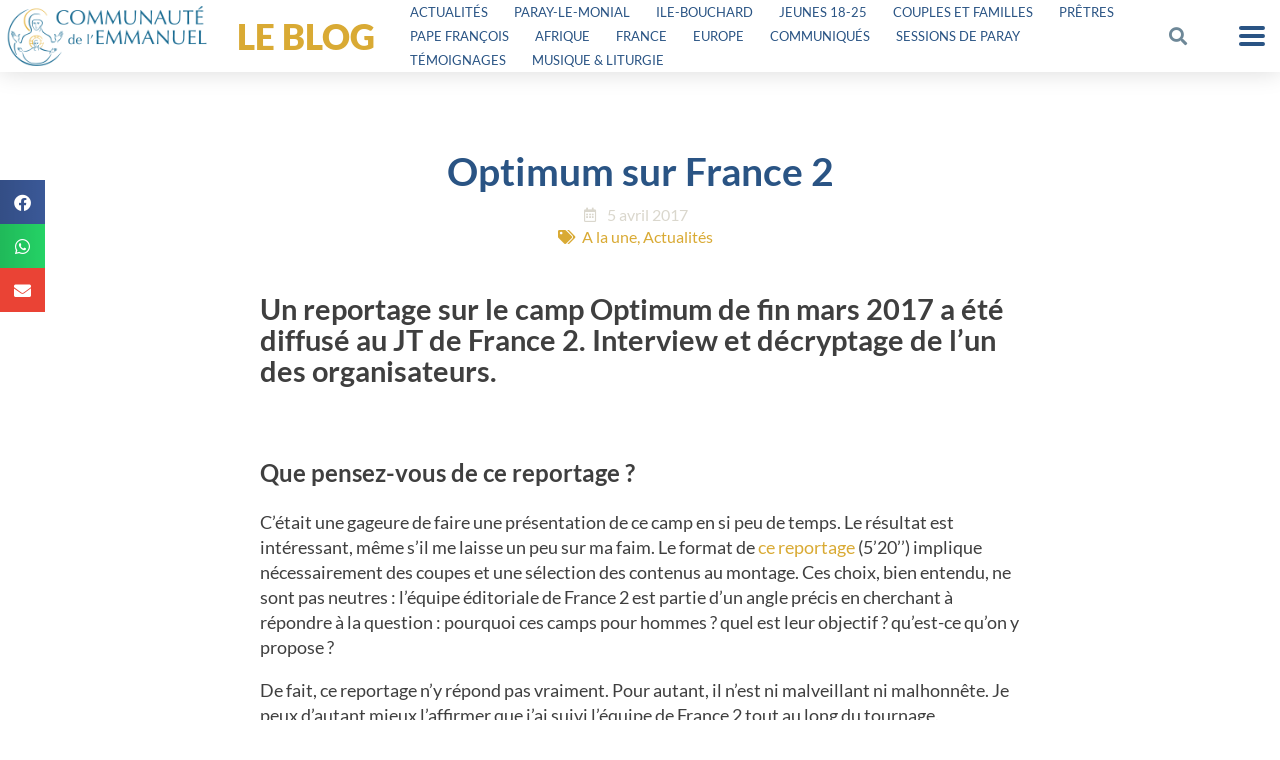

--- FILE ---
content_type: text/html; charset=utf-8
request_url: https://www.google.com/recaptcha/api2/anchor?ar=1&k=6LfngooUAAAAAEDAHVqw1aiG59-aQW2Hcp8t558u&co=aHR0cHM6Ly9lbW1hbnVlbC5pbmZvOjQ0Mw..&hl=en&v=7gg7H51Q-naNfhmCP3_R47ho&size=normal&anchor-ms=20000&execute-ms=30000&cb=63ss89mu6bk6
body_size: 48792
content:
<!DOCTYPE HTML><html dir="ltr" lang="en"><head><meta http-equiv="Content-Type" content="text/html; charset=UTF-8">
<meta http-equiv="X-UA-Compatible" content="IE=edge">
<title>reCAPTCHA</title>
<style type="text/css">
/* cyrillic-ext */
@font-face {
  font-family: 'Roboto';
  font-style: normal;
  font-weight: 400;
  font-stretch: 100%;
  src: url(//fonts.gstatic.com/s/roboto/v48/KFO7CnqEu92Fr1ME7kSn66aGLdTylUAMa3GUBHMdazTgWw.woff2) format('woff2');
  unicode-range: U+0460-052F, U+1C80-1C8A, U+20B4, U+2DE0-2DFF, U+A640-A69F, U+FE2E-FE2F;
}
/* cyrillic */
@font-face {
  font-family: 'Roboto';
  font-style: normal;
  font-weight: 400;
  font-stretch: 100%;
  src: url(//fonts.gstatic.com/s/roboto/v48/KFO7CnqEu92Fr1ME7kSn66aGLdTylUAMa3iUBHMdazTgWw.woff2) format('woff2');
  unicode-range: U+0301, U+0400-045F, U+0490-0491, U+04B0-04B1, U+2116;
}
/* greek-ext */
@font-face {
  font-family: 'Roboto';
  font-style: normal;
  font-weight: 400;
  font-stretch: 100%;
  src: url(//fonts.gstatic.com/s/roboto/v48/KFO7CnqEu92Fr1ME7kSn66aGLdTylUAMa3CUBHMdazTgWw.woff2) format('woff2');
  unicode-range: U+1F00-1FFF;
}
/* greek */
@font-face {
  font-family: 'Roboto';
  font-style: normal;
  font-weight: 400;
  font-stretch: 100%;
  src: url(//fonts.gstatic.com/s/roboto/v48/KFO7CnqEu92Fr1ME7kSn66aGLdTylUAMa3-UBHMdazTgWw.woff2) format('woff2');
  unicode-range: U+0370-0377, U+037A-037F, U+0384-038A, U+038C, U+038E-03A1, U+03A3-03FF;
}
/* math */
@font-face {
  font-family: 'Roboto';
  font-style: normal;
  font-weight: 400;
  font-stretch: 100%;
  src: url(//fonts.gstatic.com/s/roboto/v48/KFO7CnqEu92Fr1ME7kSn66aGLdTylUAMawCUBHMdazTgWw.woff2) format('woff2');
  unicode-range: U+0302-0303, U+0305, U+0307-0308, U+0310, U+0312, U+0315, U+031A, U+0326-0327, U+032C, U+032F-0330, U+0332-0333, U+0338, U+033A, U+0346, U+034D, U+0391-03A1, U+03A3-03A9, U+03B1-03C9, U+03D1, U+03D5-03D6, U+03F0-03F1, U+03F4-03F5, U+2016-2017, U+2034-2038, U+203C, U+2040, U+2043, U+2047, U+2050, U+2057, U+205F, U+2070-2071, U+2074-208E, U+2090-209C, U+20D0-20DC, U+20E1, U+20E5-20EF, U+2100-2112, U+2114-2115, U+2117-2121, U+2123-214F, U+2190, U+2192, U+2194-21AE, U+21B0-21E5, U+21F1-21F2, U+21F4-2211, U+2213-2214, U+2216-22FF, U+2308-230B, U+2310, U+2319, U+231C-2321, U+2336-237A, U+237C, U+2395, U+239B-23B7, U+23D0, U+23DC-23E1, U+2474-2475, U+25AF, U+25B3, U+25B7, U+25BD, U+25C1, U+25CA, U+25CC, U+25FB, U+266D-266F, U+27C0-27FF, U+2900-2AFF, U+2B0E-2B11, U+2B30-2B4C, U+2BFE, U+3030, U+FF5B, U+FF5D, U+1D400-1D7FF, U+1EE00-1EEFF;
}
/* symbols */
@font-face {
  font-family: 'Roboto';
  font-style: normal;
  font-weight: 400;
  font-stretch: 100%;
  src: url(//fonts.gstatic.com/s/roboto/v48/KFO7CnqEu92Fr1ME7kSn66aGLdTylUAMaxKUBHMdazTgWw.woff2) format('woff2');
  unicode-range: U+0001-000C, U+000E-001F, U+007F-009F, U+20DD-20E0, U+20E2-20E4, U+2150-218F, U+2190, U+2192, U+2194-2199, U+21AF, U+21E6-21F0, U+21F3, U+2218-2219, U+2299, U+22C4-22C6, U+2300-243F, U+2440-244A, U+2460-24FF, U+25A0-27BF, U+2800-28FF, U+2921-2922, U+2981, U+29BF, U+29EB, U+2B00-2BFF, U+4DC0-4DFF, U+FFF9-FFFB, U+10140-1018E, U+10190-1019C, U+101A0, U+101D0-101FD, U+102E0-102FB, U+10E60-10E7E, U+1D2C0-1D2D3, U+1D2E0-1D37F, U+1F000-1F0FF, U+1F100-1F1AD, U+1F1E6-1F1FF, U+1F30D-1F30F, U+1F315, U+1F31C, U+1F31E, U+1F320-1F32C, U+1F336, U+1F378, U+1F37D, U+1F382, U+1F393-1F39F, U+1F3A7-1F3A8, U+1F3AC-1F3AF, U+1F3C2, U+1F3C4-1F3C6, U+1F3CA-1F3CE, U+1F3D4-1F3E0, U+1F3ED, U+1F3F1-1F3F3, U+1F3F5-1F3F7, U+1F408, U+1F415, U+1F41F, U+1F426, U+1F43F, U+1F441-1F442, U+1F444, U+1F446-1F449, U+1F44C-1F44E, U+1F453, U+1F46A, U+1F47D, U+1F4A3, U+1F4B0, U+1F4B3, U+1F4B9, U+1F4BB, U+1F4BF, U+1F4C8-1F4CB, U+1F4D6, U+1F4DA, U+1F4DF, U+1F4E3-1F4E6, U+1F4EA-1F4ED, U+1F4F7, U+1F4F9-1F4FB, U+1F4FD-1F4FE, U+1F503, U+1F507-1F50B, U+1F50D, U+1F512-1F513, U+1F53E-1F54A, U+1F54F-1F5FA, U+1F610, U+1F650-1F67F, U+1F687, U+1F68D, U+1F691, U+1F694, U+1F698, U+1F6AD, U+1F6B2, U+1F6B9-1F6BA, U+1F6BC, U+1F6C6-1F6CF, U+1F6D3-1F6D7, U+1F6E0-1F6EA, U+1F6F0-1F6F3, U+1F6F7-1F6FC, U+1F700-1F7FF, U+1F800-1F80B, U+1F810-1F847, U+1F850-1F859, U+1F860-1F887, U+1F890-1F8AD, U+1F8B0-1F8BB, U+1F8C0-1F8C1, U+1F900-1F90B, U+1F93B, U+1F946, U+1F984, U+1F996, U+1F9E9, U+1FA00-1FA6F, U+1FA70-1FA7C, U+1FA80-1FA89, U+1FA8F-1FAC6, U+1FACE-1FADC, U+1FADF-1FAE9, U+1FAF0-1FAF8, U+1FB00-1FBFF;
}
/* vietnamese */
@font-face {
  font-family: 'Roboto';
  font-style: normal;
  font-weight: 400;
  font-stretch: 100%;
  src: url(//fonts.gstatic.com/s/roboto/v48/KFO7CnqEu92Fr1ME7kSn66aGLdTylUAMa3OUBHMdazTgWw.woff2) format('woff2');
  unicode-range: U+0102-0103, U+0110-0111, U+0128-0129, U+0168-0169, U+01A0-01A1, U+01AF-01B0, U+0300-0301, U+0303-0304, U+0308-0309, U+0323, U+0329, U+1EA0-1EF9, U+20AB;
}
/* latin-ext */
@font-face {
  font-family: 'Roboto';
  font-style: normal;
  font-weight: 400;
  font-stretch: 100%;
  src: url(//fonts.gstatic.com/s/roboto/v48/KFO7CnqEu92Fr1ME7kSn66aGLdTylUAMa3KUBHMdazTgWw.woff2) format('woff2');
  unicode-range: U+0100-02BA, U+02BD-02C5, U+02C7-02CC, U+02CE-02D7, U+02DD-02FF, U+0304, U+0308, U+0329, U+1D00-1DBF, U+1E00-1E9F, U+1EF2-1EFF, U+2020, U+20A0-20AB, U+20AD-20C0, U+2113, U+2C60-2C7F, U+A720-A7FF;
}
/* latin */
@font-face {
  font-family: 'Roboto';
  font-style: normal;
  font-weight: 400;
  font-stretch: 100%;
  src: url(//fonts.gstatic.com/s/roboto/v48/KFO7CnqEu92Fr1ME7kSn66aGLdTylUAMa3yUBHMdazQ.woff2) format('woff2');
  unicode-range: U+0000-00FF, U+0131, U+0152-0153, U+02BB-02BC, U+02C6, U+02DA, U+02DC, U+0304, U+0308, U+0329, U+2000-206F, U+20AC, U+2122, U+2191, U+2193, U+2212, U+2215, U+FEFF, U+FFFD;
}
/* cyrillic-ext */
@font-face {
  font-family: 'Roboto';
  font-style: normal;
  font-weight: 500;
  font-stretch: 100%;
  src: url(//fonts.gstatic.com/s/roboto/v48/KFO7CnqEu92Fr1ME7kSn66aGLdTylUAMa3GUBHMdazTgWw.woff2) format('woff2');
  unicode-range: U+0460-052F, U+1C80-1C8A, U+20B4, U+2DE0-2DFF, U+A640-A69F, U+FE2E-FE2F;
}
/* cyrillic */
@font-face {
  font-family: 'Roboto';
  font-style: normal;
  font-weight: 500;
  font-stretch: 100%;
  src: url(//fonts.gstatic.com/s/roboto/v48/KFO7CnqEu92Fr1ME7kSn66aGLdTylUAMa3iUBHMdazTgWw.woff2) format('woff2');
  unicode-range: U+0301, U+0400-045F, U+0490-0491, U+04B0-04B1, U+2116;
}
/* greek-ext */
@font-face {
  font-family: 'Roboto';
  font-style: normal;
  font-weight: 500;
  font-stretch: 100%;
  src: url(//fonts.gstatic.com/s/roboto/v48/KFO7CnqEu92Fr1ME7kSn66aGLdTylUAMa3CUBHMdazTgWw.woff2) format('woff2');
  unicode-range: U+1F00-1FFF;
}
/* greek */
@font-face {
  font-family: 'Roboto';
  font-style: normal;
  font-weight: 500;
  font-stretch: 100%;
  src: url(//fonts.gstatic.com/s/roboto/v48/KFO7CnqEu92Fr1ME7kSn66aGLdTylUAMa3-UBHMdazTgWw.woff2) format('woff2');
  unicode-range: U+0370-0377, U+037A-037F, U+0384-038A, U+038C, U+038E-03A1, U+03A3-03FF;
}
/* math */
@font-face {
  font-family: 'Roboto';
  font-style: normal;
  font-weight: 500;
  font-stretch: 100%;
  src: url(//fonts.gstatic.com/s/roboto/v48/KFO7CnqEu92Fr1ME7kSn66aGLdTylUAMawCUBHMdazTgWw.woff2) format('woff2');
  unicode-range: U+0302-0303, U+0305, U+0307-0308, U+0310, U+0312, U+0315, U+031A, U+0326-0327, U+032C, U+032F-0330, U+0332-0333, U+0338, U+033A, U+0346, U+034D, U+0391-03A1, U+03A3-03A9, U+03B1-03C9, U+03D1, U+03D5-03D6, U+03F0-03F1, U+03F4-03F5, U+2016-2017, U+2034-2038, U+203C, U+2040, U+2043, U+2047, U+2050, U+2057, U+205F, U+2070-2071, U+2074-208E, U+2090-209C, U+20D0-20DC, U+20E1, U+20E5-20EF, U+2100-2112, U+2114-2115, U+2117-2121, U+2123-214F, U+2190, U+2192, U+2194-21AE, U+21B0-21E5, U+21F1-21F2, U+21F4-2211, U+2213-2214, U+2216-22FF, U+2308-230B, U+2310, U+2319, U+231C-2321, U+2336-237A, U+237C, U+2395, U+239B-23B7, U+23D0, U+23DC-23E1, U+2474-2475, U+25AF, U+25B3, U+25B7, U+25BD, U+25C1, U+25CA, U+25CC, U+25FB, U+266D-266F, U+27C0-27FF, U+2900-2AFF, U+2B0E-2B11, U+2B30-2B4C, U+2BFE, U+3030, U+FF5B, U+FF5D, U+1D400-1D7FF, U+1EE00-1EEFF;
}
/* symbols */
@font-face {
  font-family: 'Roboto';
  font-style: normal;
  font-weight: 500;
  font-stretch: 100%;
  src: url(//fonts.gstatic.com/s/roboto/v48/KFO7CnqEu92Fr1ME7kSn66aGLdTylUAMaxKUBHMdazTgWw.woff2) format('woff2');
  unicode-range: U+0001-000C, U+000E-001F, U+007F-009F, U+20DD-20E0, U+20E2-20E4, U+2150-218F, U+2190, U+2192, U+2194-2199, U+21AF, U+21E6-21F0, U+21F3, U+2218-2219, U+2299, U+22C4-22C6, U+2300-243F, U+2440-244A, U+2460-24FF, U+25A0-27BF, U+2800-28FF, U+2921-2922, U+2981, U+29BF, U+29EB, U+2B00-2BFF, U+4DC0-4DFF, U+FFF9-FFFB, U+10140-1018E, U+10190-1019C, U+101A0, U+101D0-101FD, U+102E0-102FB, U+10E60-10E7E, U+1D2C0-1D2D3, U+1D2E0-1D37F, U+1F000-1F0FF, U+1F100-1F1AD, U+1F1E6-1F1FF, U+1F30D-1F30F, U+1F315, U+1F31C, U+1F31E, U+1F320-1F32C, U+1F336, U+1F378, U+1F37D, U+1F382, U+1F393-1F39F, U+1F3A7-1F3A8, U+1F3AC-1F3AF, U+1F3C2, U+1F3C4-1F3C6, U+1F3CA-1F3CE, U+1F3D4-1F3E0, U+1F3ED, U+1F3F1-1F3F3, U+1F3F5-1F3F7, U+1F408, U+1F415, U+1F41F, U+1F426, U+1F43F, U+1F441-1F442, U+1F444, U+1F446-1F449, U+1F44C-1F44E, U+1F453, U+1F46A, U+1F47D, U+1F4A3, U+1F4B0, U+1F4B3, U+1F4B9, U+1F4BB, U+1F4BF, U+1F4C8-1F4CB, U+1F4D6, U+1F4DA, U+1F4DF, U+1F4E3-1F4E6, U+1F4EA-1F4ED, U+1F4F7, U+1F4F9-1F4FB, U+1F4FD-1F4FE, U+1F503, U+1F507-1F50B, U+1F50D, U+1F512-1F513, U+1F53E-1F54A, U+1F54F-1F5FA, U+1F610, U+1F650-1F67F, U+1F687, U+1F68D, U+1F691, U+1F694, U+1F698, U+1F6AD, U+1F6B2, U+1F6B9-1F6BA, U+1F6BC, U+1F6C6-1F6CF, U+1F6D3-1F6D7, U+1F6E0-1F6EA, U+1F6F0-1F6F3, U+1F6F7-1F6FC, U+1F700-1F7FF, U+1F800-1F80B, U+1F810-1F847, U+1F850-1F859, U+1F860-1F887, U+1F890-1F8AD, U+1F8B0-1F8BB, U+1F8C0-1F8C1, U+1F900-1F90B, U+1F93B, U+1F946, U+1F984, U+1F996, U+1F9E9, U+1FA00-1FA6F, U+1FA70-1FA7C, U+1FA80-1FA89, U+1FA8F-1FAC6, U+1FACE-1FADC, U+1FADF-1FAE9, U+1FAF0-1FAF8, U+1FB00-1FBFF;
}
/* vietnamese */
@font-face {
  font-family: 'Roboto';
  font-style: normal;
  font-weight: 500;
  font-stretch: 100%;
  src: url(//fonts.gstatic.com/s/roboto/v48/KFO7CnqEu92Fr1ME7kSn66aGLdTylUAMa3OUBHMdazTgWw.woff2) format('woff2');
  unicode-range: U+0102-0103, U+0110-0111, U+0128-0129, U+0168-0169, U+01A0-01A1, U+01AF-01B0, U+0300-0301, U+0303-0304, U+0308-0309, U+0323, U+0329, U+1EA0-1EF9, U+20AB;
}
/* latin-ext */
@font-face {
  font-family: 'Roboto';
  font-style: normal;
  font-weight: 500;
  font-stretch: 100%;
  src: url(//fonts.gstatic.com/s/roboto/v48/KFO7CnqEu92Fr1ME7kSn66aGLdTylUAMa3KUBHMdazTgWw.woff2) format('woff2');
  unicode-range: U+0100-02BA, U+02BD-02C5, U+02C7-02CC, U+02CE-02D7, U+02DD-02FF, U+0304, U+0308, U+0329, U+1D00-1DBF, U+1E00-1E9F, U+1EF2-1EFF, U+2020, U+20A0-20AB, U+20AD-20C0, U+2113, U+2C60-2C7F, U+A720-A7FF;
}
/* latin */
@font-face {
  font-family: 'Roboto';
  font-style: normal;
  font-weight: 500;
  font-stretch: 100%;
  src: url(//fonts.gstatic.com/s/roboto/v48/KFO7CnqEu92Fr1ME7kSn66aGLdTylUAMa3yUBHMdazQ.woff2) format('woff2');
  unicode-range: U+0000-00FF, U+0131, U+0152-0153, U+02BB-02BC, U+02C6, U+02DA, U+02DC, U+0304, U+0308, U+0329, U+2000-206F, U+20AC, U+2122, U+2191, U+2193, U+2212, U+2215, U+FEFF, U+FFFD;
}
/* cyrillic-ext */
@font-face {
  font-family: 'Roboto';
  font-style: normal;
  font-weight: 900;
  font-stretch: 100%;
  src: url(//fonts.gstatic.com/s/roboto/v48/KFO7CnqEu92Fr1ME7kSn66aGLdTylUAMa3GUBHMdazTgWw.woff2) format('woff2');
  unicode-range: U+0460-052F, U+1C80-1C8A, U+20B4, U+2DE0-2DFF, U+A640-A69F, U+FE2E-FE2F;
}
/* cyrillic */
@font-face {
  font-family: 'Roboto';
  font-style: normal;
  font-weight: 900;
  font-stretch: 100%;
  src: url(//fonts.gstatic.com/s/roboto/v48/KFO7CnqEu92Fr1ME7kSn66aGLdTylUAMa3iUBHMdazTgWw.woff2) format('woff2');
  unicode-range: U+0301, U+0400-045F, U+0490-0491, U+04B0-04B1, U+2116;
}
/* greek-ext */
@font-face {
  font-family: 'Roboto';
  font-style: normal;
  font-weight: 900;
  font-stretch: 100%;
  src: url(//fonts.gstatic.com/s/roboto/v48/KFO7CnqEu92Fr1ME7kSn66aGLdTylUAMa3CUBHMdazTgWw.woff2) format('woff2');
  unicode-range: U+1F00-1FFF;
}
/* greek */
@font-face {
  font-family: 'Roboto';
  font-style: normal;
  font-weight: 900;
  font-stretch: 100%;
  src: url(//fonts.gstatic.com/s/roboto/v48/KFO7CnqEu92Fr1ME7kSn66aGLdTylUAMa3-UBHMdazTgWw.woff2) format('woff2');
  unicode-range: U+0370-0377, U+037A-037F, U+0384-038A, U+038C, U+038E-03A1, U+03A3-03FF;
}
/* math */
@font-face {
  font-family: 'Roboto';
  font-style: normal;
  font-weight: 900;
  font-stretch: 100%;
  src: url(//fonts.gstatic.com/s/roboto/v48/KFO7CnqEu92Fr1ME7kSn66aGLdTylUAMawCUBHMdazTgWw.woff2) format('woff2');
  unicode-range: U+0302-0303, U+0305, U+0307-0308, U+0310, U+0312, U+0315, U+031A, U+0326-0327, U+032C, U+032F-0330, U+0332-0333, U+0338, U+033A, U+0346, U+034D, U+0391-03A1, U+03A3-03A9, U+03B1-03C9, U+03D1, U+03D5-03D6, U+03F0-03F1, U+03F4-03F5, U+2016-2017, U+2034-2038, U+203C, U+2040, U+2043, U+2047, U+2050, U+2057, U+205F, U+2070-2071, U+2074-208E, U+2090-209C, U+20D0-20DC, U+20E1, U+20E5-20EF, U+2100-2112, U+2114-2115, U+2117-2121, U+2123-214F, U+2190, U+2192, U+2194-21AE, U+21B0-21E5, U+21F1-21F2, U+21F4-2211, U+2213-2214, U+2216-22FF, U+2308-230B, U+2310, U+2319, U+231C-2321, U+2336-237A, U+237C, U+2395, U+239B-23B7, U+23D0, U+23DC-23E1, U+2474-2475, U+25AF, U+25B3, U+25B7, U+25BD, U+25C1, U+25CA, U+25CC, U+25FB, U+266D-266F, U+27C0-27FF, U+2900-2AFF, U+2B0E-2B11, U+2B30-2B4C, U+2BFE, U+3030, U+FF5B, U+FF5D, U+1D400-1D7FF, U+1EE00-1EEFF;
}
/* symbols */
@font-face {
  font-family: 'Roboto';
  font-style: normal;
  font-weight: 900;
  font-stretch: 100%;
  src: url(//fonts.gstatic.com/s/roboto/v48/KFO7CnqEu92Fr1ME7kSn66aGLdTylUAMaxKUBHMdazTgWw.woff2) format('woff2');
  unicode-range: U+0001-000C, U+000E-001F, U+007F-009F, U+20DD-20E0, U+20E2-20E4, U+2150-218F, U+2190, U+2192, U+2194-2199, U+21AF, U+21E6-21F0, U+21F3, U+2218-2219, U+2299, U+22C4-22C6, U+2300-243F, U+2440-244A, U+2460-24FF, U+25A0-27BF, U+2800-28FF, U+2921-2922, U+2981, U+29BF, U+29EB, U+2B00-2BFF, U+4DC0-4DFF, U+FFF9-FFFB, U+10140-1018E, U+10190-1019C, U+101A0, U+101D0-101FD, U+102E0-102FB, U+10E60-10E7E, U+1D2C0-1D2D3, U+1D2E0-1D37F, U+1F000-1F0FF, U+1F100-1F1AD, U+1F1E6-1F1FF, U+1F30D-1F30F, U+1F315, U+1F31C, U+1F31E, U+1F320-1F32C, U+1F336, U+1F378, U+1F37D, U+1F382, U+1F393-1F39F, U+1F3A7-1F3A8, U+1F3AC-1F3AF, U+1F3C2, U+1F3C4-1F3C6, U+1F3CA-1F3CE, U+1F3D4-1F3E0, U+1F3ED, U+1F3F1-1F3F3, U+1F3F5-1F3F7, U+1F408, U+1F415, U+1F41F, U+1F426, U+1F43F, U+1F441-1F442, U+1F444, U+1F446-1F449, U+1F44C-1F44E, U+1F453, U+1F46A, U+1F47D, U+1F4A3, U+1F4B0, U+1F4B3, U+1F4B9, U+1F4BB, U+1F4BF, U+1F4C8-1F4CB, U+1F4D6, U+1F4DA, U+1F4DF, U+1F4E3-1F4E6, U+1F4EA-1F4ED, U+1F4F7, U+1F4F9-1F4FB, U+1F4FD-1F4FE, U+1F503, U+1F507-1F50B, U+1F50D, U+1F512-1F513, U+1F53E-1F54A, U+1F54F-1F5FA, U+1F610, U+1F650-1F67F, U+1F687, U+1F68D, U+1F691, U+1F694, U+1F698, U+1F6AD, U+1F6B2, U+1F6B9-1F6BA, U+1F6BC, U+1F6C6-1F6CF, U+1F6D3-1F6D7, U+1F6E0-1F6EA, U+1F6F0-1F6F3, U+1F6F7-1F6FC, U+1F700-1F7FF, U+1F800-1F80B, U+1F810-1F847, U+1F850-1F859, U+1F860-1F887, U+1F890-1F8AD, U+1F8B0-1F8BB, U+1F8C0-1F8C1, U+1F900-1F90B, U+1F93B, U+1F946, U+1F984, U+1F996, U+1F9E9, U+1FA00-1FA6F, U+1FA70-1FA7C, U+1FA80-1FA89, U+1FA8F-1FAC6, U+1FACE-1FADC, U+1FADF-1FAE9, U+1FAF0-1FAF8, U+1FB00-1FBFF;
}
/* vietnamese */
@font-face {
  font-family: 'Roboto';
  font-style: normal;
  font-weight: 900;
  font-stretch: 100%;
  src: url(//fonts.gstatic.com/s/roboto/v48/KFO7CnqEu92Fr1ME7kSn66aGLdTylUAMa3OUBHMdazTgWw.woff2) format('woff2');
  unicode-range: U+0102-0103, U+0110-0111, U+0128-0129, U+0168-0169, U+01A0-01A1, U+01AF-01B0, U+0300-0301, U+0303-0304, U+0308-0309, U+0323, U+0329, U+1EA0-1EF9, U+20AB;
}
/* latin-ext */
@font-face {
  font-family: 'Roboto';
  font-style: normal;
  font-weight: 900;
  font-stretch: 100%;
  src: url(//fonts.gstatic.com/s/roboto/v48/KFO7CnqEu92Fr1ME7kSn66aGLdTylUAMa3KUBHMdazTgWw.woff2) format('woff2');
  unicode-range: U+0100-02BA, U+02BD-02C5, U+02C7-02CC, U+02CE-02D7, U+02DD-02FF, U+0304, U+0308, U+0329, U+1D00-1DBF, U+1E00-1E9F, U+1EF2-1EFF, U+2020, U+20A0-20AB, U+20AD-20C0, U+2113, U+2C60-2C7F, U+A720-A7FF;
}
/* latin */
@font-face {
  font-family: 'Roboto';
  font-style: normal;
  font-weight: 900;
  font-stretch: 100%;
  src: url(//fonts.gstatic.com/s/roboto/v48/KFO7CnqEu92Fr1ME7kSn66aGLdTylUAMa3yUBHMdazQ.woff2) format('woff2');
  unicode-range: U+0000-00FF, U+0131, U+0152-0153, U+02BB-02BC, U+02C6, U+02DA, U+02DC, U+0304, U+0308, U+0329, U+2000-206F, U+20AC, U+2122, U+2191, U+2193, U+2212, U+2215, U+FEFF, U+FFFD;
}

</style>
<link rel="stylesheet" type="text/css" href="https://www.gstatic.com/recaptcha/releases/7gg7H51Q-naNfhmCP3_R47ho/styles__ltr.css">
<script nonce="7YbIePoVXoz_CvW8i-MqZA" type="text/javascript">window['__recaptcha_api'] = 'https://www.google.com/recaptcha/api2/';</script>
<script type="text/javascript" src="https://www.gstatic.com/recaptcha/releases/7gg7H51Q-naNfhmCP3_R47ho/recaptcha__en.js" nonce="7YbIePoVXoz_CvW8i-MqZA">
      
    </script></head>
<body><div id="rc-anchor-alert" class="rc-anchor-alert"></div>
<input type="hidden" id="recaptcha-token" value="[base64]">
<script type="text/javascript" nonce="7YbIePoVXoz_CvW8i-MqZA">
      recaptcha.anchor.Main.init("[\x22ainput\x22,[\x22bgdata\x22,\x22\x22,\[base64]/[base64]/[base64]/[base64]/cjw8ejpyPj4+eil9Y2F0Y2gobCl7dGhyb3cgbDt9fSxIPWZ1bmN0aW9uKHcsdCx6KXtpZih3PT0xOTR8fHc9PTIwOCl0LnZbd10/dC52W3ddLmNvbmNhdCh6KTp0LnZbd109b2Yoeix0KTtlbHNle2lmKHQuYkImJnchPTMxNylyZXR1cm47dz09NjZ8fHc9PTEyMnx8dz09NDcwfHx3PT00NHx8dz09NDE2fHx3PT0zOTd8fHc9PTQyMXx8dz09Njh8fHc9PTcwfHx3PT0xODQ/[base64]/[base64]/[base64]/bmV3IGRbVl0oSlswXSk6cD09Mj9uZXcgZFtWXShKWzBdLEpbMV0pOnA9PTM/bmV3IGRbVl0oSlswXSxKWzFdLEpbMl0pOnA9PTQ/[base64]/[base64]/[base64]/[base64]\x22,\[base64]\x22,\x22w4tzV8ODRV/CnMKoPHtZM8OCJHLDrcOHZyLCh8Kzw5vDlcOzMMKxLMKLcnV4FAbDrcK1NifCgMKBw6/[base64]/ClVnDl8KDw6fCrzXDqhHDsBvDosK+wpbCi8ONMsKNw6cvBcOafsKwOMOOO8Kew6IWw7oRw7/DisKqwpBtFcKww6jDnitwb8Ksw4N6wocUw517w7xTZMKTBsO/B8OtITIOdhVZQj7DvjrDt8KZBsO5wodMYwwrP8OXwo/DrirDl1dPGsKow7jCt8ODw5bDisKvNMOsw7TDhznCtMOCwoLDvmY8NMOawoRgwogjwq1CwpENwrp5woNsC1BjBMKAZMKMw7FCR8KnwrnDuMK+w6vDpMK3J8KKOhTDmMK2QydTP8OmcgTDh8K5bMOzNBpwK8OiGXUAwoDDuzctVMK9w7AXw4bCgsKBwp/[base64]/[base64]/DgcKawqAkcVUDw50zwrkNe8ODPcOJwrTClQTCkWvCl8KRVCpNZcKxwqTCmcO4wqDDq8KRDiwUYBDDlSfDp8K9XX8zfcKxd8OBw4zDmsOeEMKhwrEiSMKpwo56PcOIw7/DoylTw5/Dm8K0dsOVwqQawp98w7rCtcOsV8K/wqR6w53DisOGB2nDhn5zw5rCicKbGQvCrBPCjsKsb8OCAFfDpcKmZ8OjMDoKw7E0NsKfWVIXwqIhUxYIwrwmwpwZK8ORLsOHw7Fsbn3CrnnCkRc9wozCt8KUwr9jV8K1w7/Dli/Dii3CpVZ/[base64]/CmMKWLsO/[base64]/asOhwoHCvMO5wpfDssOMDQIYP8KOJsKvdyAqD0DCoA9ZwoUbfVLDn8KqOcOlU8KjwpNewrbDuBBuw5vCgcKQZsOnDC7DvMKkwplWQhHDg8OoZDEkwqoZK8OJw5t5wpPCnUPCtVfCoUbDucK1D8KTwpjCsxbCi8KLw6/DghBnbcOEeMKiw5jDhkzDtsK5RcKIw5jCjMKwPVhew4/Cp0PDthjDklp7QcOZaXJVFcKYw5vCgcKAQhvCvx7CjnfCoMKUw74pwpEwY8ONw5bDk8ORw6kVwq1oDcOrBUd9wpoMelzDsMOZU8O9w7zCiksgJyvDhCPDrcKSw7PCnsOHwoPDpwEYw7LDt0LCscOOw7g6wrbCjypubMKtOcKew4XCjsONAQPClml/w7fCl8OhwoFgw6jDjV3DjsKocgkVAB4oThkESMKQw5jCundESMOUw68ILMKxQmrCk8Oqwq7CjsOvwrJuIVAPJ08cVT1BUMONw7wuJhbCo8OnJ8OMw4YseHrDtAfCuUzCs8KXwqLDoVl/[base64]/JDbCt0vDrMO3w5kzD8K5NEsiw5DDlVrCigvDjcKYBMKjwofCpWI6bl/DhQ/Dv33CnnMmURjCoMOCwr07w6HDpMKMXR/DpTtBB1zDiMKSwprDlXHDocOXPQvDj8KdGkhnw7Ngw6zDusK6cUrCisODFUpdesKoEVDDriXDp8K3M3/Dp25oIcOPw77Cn8KmecKRw7HCigkQwqREwq00MRvCvsK6D8KVwp8ONVReIWpJBcKbIABiSmXDkWNLOjBHwpHClQHDkMKHwpbDssOkw4klDBXCk8K4woQDbAXDuMOlcxZywoIme3d/OsO7w7jDpMKVwptkwqcrTwzClkJOMMKcw6lXT8O0wqcYwohgM8KIwr4bTiMmw4o9bsKNw6FMwqnCisK+A3vCksK2ZCt7w4A7w79rCTLDtsOzCl3CsyRSDxQeJBUIwqBHaBnCrz/DmcKsNShNFsKVEcKNwp9pf1DDrnbCq3wBwrcuTl/DjMOVwpTDpgvDsMOSO8OKw7E7MhlPK1fDvi1dwrXDgsO1BzTDmMKVbwEjPsKEw6TCsMKjw63DmiHCi8OAbX/[base64]/NUrDrSnDmMOFw6TDuQ57CcKKwqZsZmlVSV7ClXUVacO/w4xFwptBT1/CkCbClW0kwptlw7vDmsOBwqzCvsO8ZAANwpVdVsKpeXA/EwTCsEhqQipzwr4dZkFPdmhcZkdEKjEVw5I+KwPCtsORWsOxwpzDvgDDocOJJMOLZzVWwr7DhsK/[base64]/CssKpDQZMe8ORw7fCrDrDo8OawoXDijwQD1jDk8KkwqnDjsKswpLCvhYbw5TCk8OCwoV1w5cRw5gVI1krw77DrcKJWjDCs8ObBRHDkRXCkcOlIWAwwp4+woxRw5B7w5XDnzUow50BJ8O+w64xw6HDmAZrSMORwr/DpMO6EcOvaih7dGsqKy7Ci8OEYcOIEMOow583bMKqKcOTYMOXA8Kow5fCmi/DjEIsdwfCp8KDfD7DnMOgw4bCg8OGVBvDjsOqLhNcXGHDr2pFwqDCvMKtacOcRcOdw77DjA/CgW57w7jDosKtAivDolk8bRjClhlXBScNaynClyxwwp0IwqEtMQ0awoNKLMKsVcKlAcO2w6jCh8KBwq/DvWDCsHRNw7lXwqNCCXrCkXzCnRAkFMOrw40UdEXCiMOrecK6BcK1Y8KVS8Ohw5fCkDPCtnnDozJ0I8KnPcKaG8ORw6NPDQpbw7R/[base64]/wqLDtcOjHMOhwp7DiGk8w64/H8OvQVfCkAljw40IC2RBw77CrHhyUMKgacOWe8KmDsKNcWHCqRPDmsOCNsKiHyDCjFzDm8KPFcOfw6V2TsKfTsKXw7HDp8OlwpAWOMOsw7jCu37Cr8OhwprCisObGE1tADvDlE3DuDcODcKCLg3Dr8KMw7IRKzcMwpnCvMOzKh/Ckkd2w4nCuhNidMKeecOow5VIw4x9Sw1Ewq/CkHbCt8KXGTdXQANdJnnCkMOPbRTDoyDCv1s0bsOgw7XCpsO1HTh/w60Zwp/CpWs5cx/[base64]/w7rDgCptw583X8KUf2pcwoLCssKtSsO5w6ZVKAQDSsK0M0rCji91wrPCtcOkbEjDgyrCvcOGWcK/ScKqR8OkwqzDmVRpwochw6DDgjTCmsK8CsOWwoLChsO9w74Dw4Zaw74ObS/Dp8KJK8OfKMONQWXDolXDvcKdw63DoUU3wrUDw4/[base64]/w75ZwoFxDAlSTMOCwoHCrsKaw7TCnA3DoAI5dsODecODV8OJw7PCgsKDXBnDoU5sOzfDnsO/MMO2EkEFdcOqPlbDlsOVX8K/wr7CicOVNcKBw7TDnmTDkArCuUvCvcOgw47Dl8K7Nl8rB3lmCArCvMOmw5DCrsKWwoDDjsOSTMKdSCtgIVcwwo4FYsOFfUbDg8OCwpwjw4LDh3whwq3DtMKowrnCvHjDisOlw7HCssKvwpJDw5Q/acKcw43Dj8KRLsOBKsOewrLCuMOwNkjDuznDjFrDpMO4w55FA1hiMcO1woQbN8KDwr7DssOIey7DlcOQVcOgw7rCtcKZE8K/NDgEWivCi8OxRsKlYGdQw5LChXkWPsOqNjpIwozDjMOJQ2PDhcKRw4RsI8KDdcK0wpF3w7c8aMOSwp9AbyZ8MghYMgLChsKUBMOfOhnDr8OxNMOFYScjwqHCp8OHd8KCeQPDrsO+w58nU8KIw7lkw6UVUCZOMsOhDmPDuQLCp8KHOsOCMQ/CncOPwrRvwq4gwqzCs8Ouwr/DuDQqw4Yiw7kAfcOwDsKZZ2kvKcKDwr7CmDlxbGXCucOrbWtcGcKYSTUowrMceWXDgsONAcKNWinDjl3Cn3cbF8O4wpwiVycFHXvDo8KjM23CksKSwpZPIMOww5fDsMKOVsOSZMOMwpLCnMKAwrjDvzpUw4rCr8KNeMKdWMKNUMKvLk/CvXLDoMOqO8OKWBIfwoQxw6nCnBLDnG4QHcKVR0vCqWkqwqQcDn7DpwPCt3PCqm/DqsOgw4XDgMK4wpbCo3/Do3vDgcKQw7R0EcOuw70kw6nCr1Z6wqVRVT7DtQfDgMKjwpp2KWbCqnbDvsKCcxfDm1occEU6wopbVMKmw6DDvcK3ZsKLQhh0blsMwrZ9w5DCg8OJHgRCU8K+w4Qpw49VHVgXJy7DgcOIFFAadCPCmsOhw4nDmVfDu8OgSQcBJQ/DqMK/CSfCv8O6w6zDugTCvgwzVsKQw6RNwpTDjTwuwo3DvXZkcsO9w7lDwr5iwrZMSsKWKcKCWcOpdcKyw7k3w6MFwpI9fcO6Y8OuUcOtwp3CjMKywpDCowdLw4fDmH8aOcKyb8KgbcKgbMOLMmlAU8KRwpHDhMOFw4/DgsKCa3cVasKkZiBiwqLDlcKHwpXCrsKaNMOAEC52RDEpd31SfMOodcK6woDCscKjwqAzw7TCuMOVw5t4e8OPbcOIaMOuw5g9w5nCs8OkwqPCs8OUwr8GHk/Cj37CoMO0TlfCt8Khw5XDpzTDixLCnsOgwq1gIMK1fMOXw5vCuQTDhDpBwoPDt8K/TMOTw5rDmsO5w5hLG8K3w7rDpMOMbcKGw4FNLsKgYQPCicKCw6PCgR8+w6HDscOJSBnDrl3Dk8Kow4Bmw6YuNMKpw7ondMK3VwXChcK9OB3CrWTDrx9NKsOqZknDq3jCrCrDj1fDiHnCpUgmYcKrVsK6wq3DiMO2woPDryPDph7CoArCtsKCw59HGAnDrDDCoC/[base64]/CnU4RwoE1w5how5HDrsOowpMjX8KYBn8lfTLCgBJLw4hVJ181w7TCk8KRw4jCt30/wozDoMOENAXCqsO5w6fDhsOWwqrCtmzDisKXT8O0IsK6wpfCrsKxw6fCkMOzw7bCgMKMwoRaYQs/w5HDrkfCsDRPesKHe8K+wpnCjsOww4kxwr7Dh8KCw4BaUypPKidTwrx9w4fDm8OCasKzHxLCiMK6wpnDkMOmG8ODW8OmNMKOZ8OmRA3DpwvCrQbCjVXCjMO6aDfDslbCiMKBw6EKw4/Ciy9bwrzDi8OpTMKtW3Viemgvw6FFQ8KcwqfDiXNkL8KQwr0Uw7EgFWnCuEZPWUkXPhXCgVVJbj7DuCLDs1JDwpHDqTMiw47CucKEDiZXwoXDv8K9woB1wrRrw4RZDcO/wqLCgnHCmHfDvCJYwrHDnj3DusKJw4FOwpQIRcK8w6/ClcOLwoBew4Usw7DDpT/[base64]/w6IXDlQqf8KlwpXDrnbCusOCwqrDtAhuEBZVRyHCm358woLCrTFwwrI3GQHDmMOrw7/[base64]/[base64]/w4xResOcwpfDgm/CksOYLX7DrQbCpg/[base64]/wqR4W8KXalTCjTPCu8KSwpY3Jm4cwrdtw7Z7OcO0PcKnw5w9Y1RLWijCrcOUUcKTYMO3C8Knw7Zhw7pWwp3CvsKwwqsiB3jDjsKIw7cyfnfDrcKdwrPCkcKuw404wrNzVAvDrSXCtWbCuMKCw47DnwQbbsOnwr/DoUk7CGjCsHsbwoU+VcKfdgEMcGrDijVaw7NFw4zDoBDDtgI7w5FvPVrDrH3CjMOhwoFbaHTDvcKdwrTCvcOcw54kecOBfT/Ds8OpJAN7w58vThQ3eMKdFcKSNjrDnxpnBXXDq3kXw6poFDnDusODLMOrwrfDhGbClsO2w7/CvMK/PSIZwqfCkcKQw7t/w6NACMKSHcOfbMOlw757wqvDvDjChMOtBQzCsFDCpcKlSB7DgcOLb8O3w5PDo8OMw6Asw6VwfXTDtcOLOyRUwrTCtg/DtHDCn091MX9Qw7HDklU+C0zDi1PCisOqfD04w4pkC04QY8KcGcOAZ13CtVHDssO3w4oDwqVBegVJwrsPwrnCp17CqltAQMOoP1QvwoR4bsKcKcO6w5/DqzNUwpkSw6LClU3Dj3TDqMOtamrDniTDsnxjwrp0BifClcOMwoo0TsKWwqDCi0/[base64]/CgsOlPUDCimYUwqQpwqk7w4RHLVQSw4vDkcOjbjXDuDoIwo3ChA5tCcKYw5fChsKPw748wplaDMKcIC7CtmfCkUEeTcOcw6kwwpvDqGxbwrVPY8KuwqbDvsKuIwzDmV0FwrzCj0FqwpBpV1nDvT3CnsKCw4DCvX/Cji3DjQJ7d8K3wovCmsKCw5fCvS89w5DCpsOcdBTCo8O4w6vDs8O3WA8SwpPClw4uZVcMw5fDt8OewpHCqhljBE3DoUfDoMKmB8K+P39ew6zDtsOmF8K6wokjw5Yyw7LCg2bDoWY7HQvDg8OEWcKOw4Q+w7nDgFLDuAAww6LCoyPCusO1AHYoHABuaV/DgEFQw63DkGfDhsK9w6/DjBTCh8OwP8KJw53CnMKUYsKLIwfDg3AqJcOhWETDlcODZcK5O8KAw6nCucKRwrQuwpTCsUvCmhBwe3VnRUXDiU/DgsOVX8OFw4HCo8KWwoDCp8O+wrFOUVQ1PRklXEpdYMObwqzCiA/Dg00Iwrl/w4PDksK/w6VFw4zCsMKVKjcbw4IWcMKOQirDssOOLsKOSh5kw43DnTHDkcKhbEQoE8OuwpHDjRcgwqLDvMK7w6lXw6HDviQjEMK/YsOCA3LDpsKHd25dwqg2cMKuAW/CqmtPw6AlwoAZw5JBWFjDrS7Cp0rDgxzDtlPDj8OTIS9OTBgRw7jDqUwrwqPChcKGw6VOwprDgsOEJHc6w6J1w6VSfsKVFHnCi0bDvMKgak1uFEzDjMK/[base64]/CnMKVwq1Uw7MUBsORwpbCv1fCmsKLw4nCicOLA8OEDSLDrRDDnQ7Dh8Kfw4LCiMOBw6gSwpYJw7PDsFXCpcOwwq/CpW3DkcK+KWI8woILw6hAe8KQwr46UsKawrfDiQfDtFPCljEBw69rwpbCpzrDscKBV8O2wqvCl8KWw4c+Gj3ClSFywoF2wpF9w4BEwrttY8KDGATDt8OwwpfCtsKobkdPwrVxfDVUw63Dhn7DmFofRcOyLHDCv23DtMKVwpTDrAMMw4/CgcKsw5EwbcKRwqvDgB7DpH7DgRASwoHDn0rCgFokAMONEMKQwonDkT/DmB7DrcKrwrphwqdhCsOkw7YBw6lnSsKIwqUoLMO3ThpBTMO6RcOPVgcFw7EIwrjCrsOkwrY4wq/CghrCtjMXSU/CgCPDocOlw6N0wprDgTPCrzA/wpvDqsKow4bCjCEcwqTDn37CqsKdTMOyw7nDm8OEwqLDulFwwqwIwo7CosOQQcObwqvCvwMaMyJLFcK5wp9EbzkOwrkGb8Kvw5zDo8OFIwXCjsOHcsOOAMKDI2VzwojCqcOhKXHCscKHcXHCnMK9ScKswqYaOhPCqMKvwq/DqcO+S8Osw6kUw7ckG1IxZFVXw5nDuMOGaW8aOcO/w5HCg8KwwrNlwpjDtHtQJsOyw7JdKhbCnMK/w6bDiHXDuFrDhcKswqMMbEZXwpY6w4PDlsOlw49lwrnCkjl/woHDncOyCn8qw44yw6srw4IEwplxNMODw5tIcU4fRm3DrmdHFx0Dw4rCr2B5BmDDrBjDucO5MsODZ23CqHpZD8KvwoDCjzAfw7XCjiTCncOvU8KmA30ie8KpwrUbw6QqZMOrAMOjNi/Dl8K7aXRtwrDCt2ZMHsOzw5rCvMOjw6XDgMKqw7pVw70Owpx0w712w67DrF4qwo5eNULCn8KCbcKywrVAw4/DkBZ+w7xMwrzDjwfDgxjCisOewox4fsK4M8KVT1XCrMOLXsOtw7Rvw4HDqExww6gvEEvDqEJkw64CERhjexjCu8KPw7nCusOtOjdJw4HCr005QsOKHxFDw55wwpTCoU/Cu0HDnx/Cl8Ofwq4nwql8woTCiMOcZ8OYIAvCpcK6wooQw4xEw5dqw6NCwpEXw4Ncw7AoB2R1w58QLTIccDHCj0BowobCjMK7wr/[base64]/CtWTDtcKpN1xZwrPChHN0wqTCt1hKTnjCgjrCngfDssO7w7vDlsOZWzrDjEXDpMO/[base64]/DqcOnAj8kCMOucEhKwqwyw5BWO8OLwoXClRIOw5YCJ1nDhwXDvcOlw5cjGcOJaMO5wq0QdwXDvcKuwpnCkcKzw67CucK9VSHCtcKJNcKxw5JKcH4eISDDlsOKw4/[base64]/[base64]/Z8OkwoVawqfCiHfCnyLDh8KdNTHCpyLCpMKqMxzDtsO9wqrCvX8cecOUQw/[base64]/CsSxrw6VuBy8wYAJXMsKAFcOSwqAjwrzDksKww6J3LsKmwqxjKcOvwrQFJz0qwppLw5PCgMOlDsOuwr7CvsO5w4rDkcOPYVsgDxbDkhl2YsKOwq/CkxXDoRzDviLCssOFwoUiDiPDgE/Cq8KwWMOCwoBtw4chwqfCu8KawqY2ewLCgxdfVSMAwoHDlMK4DsOywrDChghswoEENTjDj8OYfsOmOsKmYsKUwqHCmG1Nw53CpcK2woBKwozCp3fDmcKzbcOhw7V0wrLCjjHCokUEVzXDgcKCwpxyE0fCqD/ClsKCahfCqT0wb23DlTDDt8KXw7k2QTJODcO3w5zDonBRwq7DjsOTwq4GwppAwpVXwoZjO8OawoXChMOSwrAhLjwwWcOJKjvClsKkUMOuwqUSwpElw5t8f1Icw6XCp8Ogw6/Dj3dzwodCwrYmw74uwp7Dr0bChAfDm8KwYDPChMOQTnvCmcK4EUjCtMOpYl0pXnpFw6vDpy03wqIfw4VQw4Erw7hCTynCqmoUCsO6w6nCscOXWcK3TSPDu140w5kFwpXCtsOtUERFw6HDtsKyJk/DhMKIw7HCiEvDi8KRwroXNsKVw5JYfT7Dl8KdwrLDvATCvynDu8OJBmPCo8OeXnjDuMK2w4A6wpzDnzRYwrrCsWfDvTLDn8Omw4LDjEh5wrnCuMKVw7LDn2PCtMOxw63Dm8OkSsK9Pis7H8OLWmoFNRgHw6t5w4/DkCvDgHfDnMOSPTzDiyzCiMOsKMKrwrPCuMOXw6VRw4zDtnrDt3ohfjpCwrvDuUPDr8K4w6HCoMKRacOIw7ocGCRXw58GD0dWID9PW8OSEhTDpcK7QyIgwog5w7vDgsKrU8KQcBrCtS1pw4MxNWzCkiIcVMOywojDgE/Ctnh+VsOXURNJwqXDpk4gw4cWYsKywoLCgcOKKcONw4nDhHfCpm0Dw757wpfCl8OXw6x0D8KJw5HDjMKIw64XJ8KuXMO6Kl/[base64]/JsOBwp/DnFQFARDCohp2wqpIw4nDhTDCqwIFwp/DscK2w6QjwpDChjUCAsKvL3Agwr5/OcKWJD/CksKifw3DtlkRwr9casKfOMOSw7VqWsKqcADCmnZXwqhUwoBKBHtucMKbMsK8w5NsacKkWcOOTmABw7rDuh3Di8KNwrBOP2UHXDQYw6bDi8Opw4fCh8OsW2PDunRwf8KIw5AlZsOAwr/Cn01zw6PCmsKLDQBCwqUAXsOXKcKfwqhlH0jDq05dcMKwIAfChsKjJMKoRx/DvFrDscOwVSYlw4B1wpnCpSjCphbCoRTCvcO2wpfCpMKwDcOYw69uVMOzwp0rwqo1b8O3D3fCsAoKwqjDm8Kzw4fDmWTChXXCsBlMPsOybsO6KAnCnsKHw4BDw5oKYS7CjhDCtcKKwpzCjsKAw7vDksKnwq3DnG/DtDddGzHDoHdMw7DDicOoFmAxETxyw4TCssKZw5IzXsOVRMOmFnhAwo7DssOhwr/CkMK4WQDCiMKxw6cvw7nCrTxhJsKyw51BKzLDssOuGMOfPVDCi3wfEEJVb8OhY8KEw787L8OQw5PCvRJ7wpbChsKDwqPDr8K6w6/[base64]/Dvy5dJi7DvcOfTXbDvkViw5bDlcKOf1vDiMOZwoQWwoIHHMKbcsKaXHvCn3nCvDUSw4NuSV/CmcK6w7HCtcOsw7jCtcO5w4AawqJ6wpvCv8K1woDDnMOAwpwmw5PCuhbCgjYgw5bDscKlw7HDh8OqwprCgsKzC2XCmMKcUXYlCMKCLsKkJCvCqsKUw7ZPw4nCisOLwpHDjUlmScOJP8K0wq/Cs8KPGDvCmhtww4HDvMKiwqrDv8KQwqsaw5wKwpjDgsOWwq7DrcKiHMKnbiDDicOdJcKLVknDt8KdE1TCqsOhGmHClsKXPcOVVMOJw48mw7hEw6BYwqfDsGrCqsOhV8Oowq/DpQfDm1g5CQnDq24RbS7DnTnCkU7CqD3DhcK/w4xsw5jDl8O3woYsw4MTXXFiwpsrDcOVYcOpIMOfwq4Bw6obw4fCmQnCtMK5TsKuw6jCtMOdw7xXW27CqB3CqsOwwqPDuSgeaT5EwqVrNsK/w5FLdsOkwo1kwr9RUcOzFyVfwpfDuMK0PsOhw7JvXRzDgSbCpQHDvF9TWVXChVbDg8KOSXcAwotEwpvCh31fbBUlVsKqMzrChMOTQ8OdwoFCGsO1w4R2wr/Cj8KPwrFew5k5wpFEZsKgw5tvJ2bDsn5awqowwqzDmcKcG0guFsO2TD7Ci3rDjltOAGgRwoZpw5nCgizDmnPDjEpuw5TCsE3DhDFzwoUDw4DCnDnCjcOnw7diDBUCG8KZwozCr8OqwrPClcOewo/CsDwtfMO9wrl1w43DvMOpN1tKw77DghU7dMOrw6fClsOFAsOZwpYwJ8OxD8K0Z0Ntwpc2PMOhwofDuifDusKTHxRRMyUbw7zDgDVbwpfCrBVKYsOnwqZAGMKWw7TDrkfCiMOZw6/DpQ87AiPCtMKPE2HClnB/IWTCn8KnwrTCnMOzw7bCu27CucKGK0bCn8OPwpoPwrXCpEg0w6dfFMO4eMKtwpbCvcKRJ244w67ChhNPa2MkPsKUwp92MMOowr3CgwnDpC9DKsOrNgXCrsOHwrHDqMKpwrzDuEtAY1wsWBV+KMKiwrJ3Z3nDtMK8IcKcJRTCtB7CmybCqsKjw5LDuyLDjcK/wpfDssO8CsONJ8K3MEfCkD02T8K9wpPDkcKKwrrDlsK1w6B/wrg1w7DCm8KxXMKuwpbDgEXCuMKtUWvDscOCw6UTGAjCj8KeDMOQH8KBwqfCr8K4ayPCr03DpcKaw5k4wqRVw75SRWgYCBh0wprCsh7DmQR/bRFAw5NzJQ8jQsO8OXgJw5kgEiwkwoo0McK1IMKBOhnDu2bDssKjw4jDuVvCncOwPRgCAWPCj8KVw5vDgMKBe8OvD8Ocwr/CqWjDrsKSAhbClcO5MsOtwr/Dk8OTWyHCoyvDoVrDvMO3d8OPRcOvc8Orwo8uNcOpwpjCg8OteCbCkyoCwqbCklF/wp9Zw5HDpcKBw4szCcOGwq/[base64]/R8OvwpcNwr3DgMOLG1rCusKsWW3Ckn/CscOiVMOlw5zCoAcnw5PDn8Kuw4/DkMKIwpfCvHMFQMOgAl5Pw5rClcKXw7vCscOqwpvCq8KPw4AtwplAacKfwqfCh0IIBXp9w7RjesKQwqLDkcKew7Avw6DCvcOSK8KTw5TCj8OHFEvDqsK1w7hhw4hnwpVSUGNLwothDiwwJsKwTW/DgGs6Q1QIw5DChcOjc8OkHsO4wqcEw5V6w43DpMK8wpHCvMOUISPDs1LDlhJMeArDosOYwqwBZBh4w7TCmntxwqfDkMKvA8O+woopwpVQwpZAwo5bwrnDt07DuHHDhx/DvijCmjlQYsOpJ8KMekXDgS/[base64]/[base64]/DoHrDqU86w5gDeMOvwpJ1w5rCh8OyF8K6wqbCnwI4wqwkHsK3wrICQEdOw5/DrMKEX8OwwoUhXn3Cr8OldcKQw5nCksO/wrFVC8OKw6nCnMKYacO+dl3DosO9wofDuSXDnzbCqMK/w7nCv8OwWcKFwr7Ch8OJUU3Ct33DmizDh8OxwqRlwpXDkDYMw5hfwqh4J8KBwo7CgEnDv8OPE8OaKxp2MMKLFy3CuMOUVxVUMMKDAMOmw5BgwrfCuhomPsOnwqhwTgHDrcOlw5LDvsKgwqRSw4XCs2Qwb8KZw50/[base64]/Cj8OvwrMEcMOHHUQgNDN/[base64]/[base64]/Dg0tKw5d/[base64]/EcKgC1o/OsK/w6LDiG/CjcOvwoLDjcOJUzHDqwgufcK8AjPCl8K4NcOpWVXCgsOEY8OWL8KOwrXDji8jw7powpDDvsOJwowsUATDg8Oow48pCR55w5hxMMOkFyLDisONZ3Zww4XCmnITGcONYWHDosOew47CiyvCr0nCiMOfwq7CoRtSTcOrBXjDiELDpsKGw614wo/Ct8OQwpkZMk7CnxYGwotdJMObOyp6fcOrw7hnU8OSw6LDt8O0DAPCusK5w57DpSvDl8K3w7/[base64]/[base64]/GCfCjUzCqMKBdsOtPy3Dv0cFKgNHw4kLw4TDkcOkw655CsODw6tyw5zCnitEwonDpjHDgMOTFwUfwqdgFGxiw5rCtk/[base64]/wo7Cg8K+D8K0MR3CvTtMf0vDkcKOL3/DnWHCoMK9wqXDusKsw7oJF2XCqivCpAVFwpdoUMKcV8KGHFvDssKSwoIiwoZsd1fCg0rCvMKEPxZwEyAHJBfCtMKbwosrw7bDtsKKw4YMITt8F2FLTsKgHsKbw6Apd8KRw5czwqhFw4fDogXDuzTCusKhW2gHw4TCoTBFw57DgsK/wowhw6kbOMKCwr9tLsK7w6EGw7bDsMOCWsKywpfDgcKYAMKaU8K8UcOmai/CkjTChQoUw6fDpSp2PyLCgcKTd8Kww415wrYPfcOiwqHDtsKgXgLCo3Qhw73DqT/[base64]/CksK0YsKPw6jDqcKgw5/CihISJsK3HGDDmcKWw67DlQ3CrxnChMOeWMOHD8Kpw79ewofClDdnIFpSw4tHwpxDDmlOfXtfw6ILw6Rew7HDuUNMJ1PCnMKlw4tXw4tbw4zCjMKtw7nDpsK/U8OdVFlwwr50wrE/w7Miw4YGwonDvWXCpRPCs8O9w617FG5/wo/DuMKVXMOHWVoXwrESPyAUZ8KbeD0/eMKJOMOYw7PCisOUfkHDlsKHeV0fDCdtwq/DnwjCkQfDu346NMKLUAjDjnAjZMO7JsOEJsK3w7nDsMKmcV4rw5/CpsOyw7s7Rg9ZVGTCoR9/wqPCssKnBSHCgyB8SgzDt2vCncKzBQw/MQnDtB1Xw4gqwpXCgsOQwpnDoWHDjsKZE8O/[base64]/w6fDpk0qw64rbhZ/[base64]/[base64]/wpVbw4UzKFrDk8O0SMKzbMKZcMO1e8KQKMO6dDdcCsKrecOLa2Rgw7fCmg3CpmvCpCfCiBfDsm18w7AlP8OSVU41wpnDhQIlCBTCtFpvwrHDnFjCkcKQwr/CphsLw4/Dvygtwq/CmcOzwqrDjMKgamXCssKoaSIkwoYzwopxwqXDix3CtSDDn3dNV8K5w7Y7fcKQw7Yff0DDoMOiAx9eCMKYw4rDviHCqXQ0IHsow4LClMOLPMObw5JHw5BTwroFwqR7L8K6wrPDs8OVAXzDicOLwqbCisOvIVzCrcKNw7vCuk/Dh1PDosOgdxUCR8KLw6lCw4jDoH/DnsOCScKOdAbDnl7DisKyMcOsclQTw4RMccOHwrYhCMOdJDo5wqPCvcORwqZXwqAcNnnDqHV/w7nDvsKYw7PDsMK5w7MAPCHCuMOaMkYIwpLCksK5CS4eDsOHwp/Co0rDg8OaQWkHwq/DocKWNcOsVnjCgsOaw4TDs8K+w6zDgEF9w6FYADtUw4lpekpwM17Dl8Ohfj/Ds1HDnk3Ck8OcWVHDhsKrNDHDh0LCmWwFEsOvwqrDqHfDu1hiLEDDnzrDkMKOwr9kHRcxMcOEVsKPw5LCi8OnPhzDtBXDl8O1B8KEwpDDisKSSGrDiHjDrAB0woLCqMO8AMOpdjp5dUHCv8KhGsOhK8KaPnDCo8KZJMKVZT/Dqw/[base64]/DpcKXI8O+VV9Tw7/CmiMbccKKwqHDtcKsw4LCl8KtBsKCw47DnsKzKcOkw6zDr8K/[base64]/DhcO2bsKfZcKwVMKxwrzCoQfCocK3w43Cm3pKN0cEw5JDRQrDlMKwPndlRFJFw6sGw6/[base64]/bsKjw4HDqU5kesOwD8Ocw5gbQMOxwpAgHFYtwpcxWkjDrsObw5BjSlXDvSpyDCzDiwgWJMOWwoXClBwbw6rCgcK8woAODcKrw6DDhsOELsOfw4LDtyrDlysDfsKkwpk5w6Fjb8OywohVYsOOw7XCt3daHg/DqyMdR1xew5/[base64]/DqcKaw5Baw7HDjcKmw4Jdwr1Gw6EGw4zDhgBPw44Fw6/DmMKfwoDCoTfCql/CklTDnQLDq8OBwofDjMKDwodDISglA0JdenrCnh/DvMO1w7XDvsOeQMKrw5ZVNyHCo0wGUinDp3pGDMOaK8KtBxjCknzCsSTCg2jDmT/CjcOXFHhcwq7DqMKuIDzCrcKddsKOw49Rw6TCiMO8w5fCsMKNw6fCsMKkS8KceFPCrcKCFlcNw77DuCfCiMO+F8K5wq9dwonCqsOTw4s9wqHCjl0mPMOdw6wwJ0QzfW8TDlIsQsOOw68HaiHDjVvCqC0YN3/CvMOWwoNPDlR/wo5DbkJ8ayViw710w7QvwosKwpfCkCnDrVXClD3CpD/DsmMmPA8dZVrCmRZgNsOvwo3Cr0DCrcKkesOXJMKCw47DicKBa8Kaw4p1w4HDlSXCpcKwRRI0UQchwrAaECMjwocOw6RZW8ObIsOPwrAJH0LCkhjDvF7CpcONw7lVZjdzwrTDrsOfFsODJMKbwq/CuMKeRHl9BAvDplvCpsK6XsOAfsKyKFTDscK+QsO2C8OaUsOCwr7DqDnDnwMVUsO/wrnDkzTDqDwWwq7DosO9w4nCqcK6L2nCpMKawrgmw73CucOOw5LDl0DDl8K5wpfDpx/Cm8Kmw7jDoC3DqcK3aAjCm8KVwpXDj3zDnBDDkDAew7JhMsONLcO2wofCrUTDkMOlw4wLZsKUwrvDqsKwCVhowo/Ci1jDq8Kjwr4pw6wfHcK2ccK7AMO7PD1AwqkmEcKUwpzDlUzCnxRxwpHChMK5M8Osw40BacKWJREmwrhXwp4UbsKjOMKrcsOoV3Q4wr3DpsOveGALZQJ2Az1sZ1HDokUuNMKHXMOvwq/DnsKgQjswRMOjSX87ccKrwr/DiiRKwpRyKz/ClHJdeVLDlMOSw7fDgsKkCArChHJTPhnCjEHDj8KdJA7ChUgbwoLCpcK4wp3DuA/CqlIEw5TDtcOJw6Ugw5fCuMORR8KZNsOQw4zCvcOtNxQvUnPCgcOMB8OgwooWfsKxJkjDncO4B8KnChDDoX/CpcOxw7zCtX/CisKvL8O9wqvComFKJxzDqgs4wr3Cr8KfX8OEFsKPOMKLwr3Dsj/CssKDwpvCn8K8YjA/w43DnsO/wrfCsEceQsOfwrLCmilwworDn8Kqw5vCu8OVw7nDuMOvAsOlwrDDkW/DkDnCgSodw6wOwqrCm3xywoLDtsKLwrDDrz9wDRdKK8OdcMKXTMOnWMKICCJ3wqg2w7gxwrxLLFnDuzEjecKtAcKZw7UQw7LDqsKISBLCvEMMw7cCw4nCpl0PwrMlwp1GOlfDkgVaKmQPw53Di8OaT8OxB1nDq8OVwodkw4XDksO/LMKkw6wiw7gPNWMSwpFzH1PCp2jClSvDjmnDnDrDnVNvw4vCpBnDlMOgw5PCsATCvMO3YTx9w6BBw4cOw4/[base64]/Ct0rDtsKZw7d/w6nCqW7Ck0/CtMOSSMOYw4VoIMOMw4rDrsO6w41ewpvCtkTDqRhVdxULOUFCW8KafkbCpwPDgsKTwr/DjcOswrgdw6rCjFFIwrwAw6XDoMKCaEgJHsKOJ8OGbMO3w6LDj8OQw5TDik7DqgwmAsOIIcOlTMK4DMOhwp7DolwPwpDCpzx4woMcwqkYwpvDvcKhwrzChX/CvUvCnMOvATDCjgPCgsOLMVBcw6ggw7HDrMORwpRUDWTCmsOOEBBiNWUVF8Odwo0JwqozJhxww4l6wpLCncKVw5XDkcO5w6tmcMKNw4Ffw6/DrcOBw6BgYsKkbQTDrcOlwpJtO8KZw5bCpMObVsKYw7wrw5dTw6xKwrvDgcKBw5cdw4nCiyPCjkciwrPDkk3CqB0wfUDCg1LDkcO8w4fCrkvCosKow7LCpFzDrsOCeMOCw4jCgcOsYw5Nwo/[base64]/[base64]/w5XCtm0ZKHpxXcONAsK9f8Olw73Dg31Owr3CpcKvdykfeMO/WcOjwqnDscOkEijDqsKYw4Ehw54xdSzDgcKmWCzCsEZfw4bCgsKOc8Kswp7ChB0Nw5zDiMKTNcOHKsOlwr8jKGvCvzk7LWwdwpnClQhGIMKSw67CiiLDksO/wo8vVSnCt37CicOfwrpqSHRVwooyYWrCoinCnMOIfxw6wqfDjhcpb3AKWVEyATzCsyZvw70Vw7RPCcKhw5VqXMO4QcOnwqhlw5UlWzJ5w5rDnG1Mw7JPJsOtw4YAwqjDvU3CnRxZXMKrwocRwqcUf8OkwpLDmTHCkC/DkcKrwrzCrlZiHj5OwrLCtDwXw5LDghHClA/[base64]/DlsKTdhnChVUMdcKcf8KbNnHDqXkdesOvcR/Cr3bCpA4lwqc5eFrDg3A7wqkOfSvDkFDDpcKachzCo2HDnmnCmsOmbFFTI2IAw7dvwoY/w6xmdzwAw4LCisK9wqDDqHoOw6cOwpPDg8Kvw5p1w4TCiMOaUSVcwr1pV2t5wpPCqilXUMOgw7DDvHNPcUnCtE5vw5fDkkpjwrDCgcOVf2hJeAzDqhPCthwbSzRbw4JcwrM7VMOnw6TCgcOpYHMbwpl4UBrDk8OqwrIpw6VWwq7CgCDCisK/QjzClw8vXcOceV3Djm0ROcOuw6NnbWdIX8Ksw5AIO8OfPcO/TydUJkPDuMKmWsODa1XCqsOZAgXCmAHCszADw67Dn34ST8OlwojDvH8YXQozw6/DnsOCZQ8SHsOVD8O0wp7Cr2zDncOiNcOLw4JGw63CqcOYw4XDvVzDoXTCpsODwpXCu0/[base64]/CgcOMw5E/[base64]/wq8UUMKiDcK2LHfClMOGG1w2w6RtBG4uR3/CpsK/wqcNcE8eM8KEwqjDin3DnsKaw69Zw7hAw7vDlsORXWVxQsKwBBjCqmzDhMOYw5MFPF3DrMOAeWfDpMOyw7sBw4Quwo1SGi7CrcKJb8KDQMKvf2xqw67DkFNfDUrCmlh8JsO9FT4ow5LCp8K5TjTDhsKwZ8KUw4/Cl8OGK8OOw7M/wo/DvsKALMOKw7bCgcKTWsKaHF/[base64]/TTkNcsKBXMOLVsKZw7lUHcK0w4gMLQTCpMKYworCsg\\u003d\\u003d\x22],null,[\x22conf\x22,null,\x226LfngooUAAAAAEDAHVqw1aiG59-aQW2Hcp8t558u\x22,0,null,null,null,1,[21,125,63,73,95,87,41,43,42,83,102,105,109,121],[-1442069,923],0,null,null,null,null,0,null,0,1,700,1,null,0,\[base64]/tzcYADoGZWF6dTZkEg4Iiv2INxgAOgVNZklJNBoZCAMSFR0U8JfjNw7/vqUGGcSdCRmc4owCGQ\\u003d\\u003d\x22,0,0,null,null,1,null,0,0],\x22https://emmanuel.info:443\x22,null,[1,1,1],null,null,null,0,3600,[\x22https://www.google.com/intl/en/policies/privacy/\x22,\x22https://www.google.com/intl/en/policies/terms/\x22],\x22Mub1T4H1R/kA/ZQex6OIRzkdoTnMJQU/MepSIyDQykw\\u003d\x22,0,0,null,1,1766312777875,0,0,[34,4,144],null,[27],\x22RC-SoUPP_QqzdTU6Q\x22,null,null,null,null,null,\x220dAFcWeA5hLTqYiTpYIfINWCuDkywfU1ZjbpzB-kZ2xzqIRScBBpt2olR6nM8crGTZ3N98ZfkzPdkmObC9t1VHRUwz5aaMxPHVJg\x22,1766395578024]");
    </script></body></html>

--- FILE ---
content_type: text/css; charset=UTF-8
request_url: https://emmanuel.info/wp-content/themes/com-emmanuel/tablefilter/style/themes/transparent/transparent.css?ver=6.8.3
body_size: 82
content:
table.TF{padding:0;color:inherit;border-right:1px solid transparent;border-top:1px solid transparent;border-left:1px solid transparent;border-bottom:0;}table.TF th{margin:0;color:inherit;background-color:transparent;border-color:transparent;border-width:1px;border-style:solid;}table.TF th:last-child{border-right:1px solid transparent}table.TF td{margin:0;padding:5px;color:inherit;border-bottom:1px solid transparent;border-left:0;border-top:0;border-right:0}.fltrow{background-color:transparent;}.fltrow th,.fltrow td{padding:1px 3px 1px 3px;border-bottom:1px solid transparent !important;}.fltrow th:last-child,.fltrow td:last-child{border-right:1px solid transparent}.flt,select.flt,select.flt_multi,.flt_s,.single_flt,.div_checklist{border:1px solid #a4bed4}input.flt{width:99% !important}.inf{background-color:transparent;border:1px solid transparent;height:$min-height;color:inherit}div.tot,div.status{border-right:0 !important}.helpBtn:hover{background-color:transparent}input.reset{background:transparent url("images/icn_clear_filters.png") center center no-repeat !important}.nextPage{background:transparent url("images/btn_next_page.gif") center center no-repeat !important;border:1px solid transparent !important;}.nextPage:hover{background:#f7f7f7 url("images/btn_next_page.gif") center center no-repeat !important;border:1px solid #f7f7f7 !important}.previousPage{background:transparent url("images/btn_prev_page.gif") center center no-repeat !important;border:1px solid transparent !important;}.previousPage:hover{background:#f7f7f7 url("images/btn_prev_page.gif") center center no-repeat !important;border:1px solid #f7f7f7 !important}.firstPage{background:transparent url("images/btn_first_page.gif") center center no-repeat !important;border:1px solid transparent !important;}.firstPage:hover{background:#f7f7f7 url("images/btn_first_page.gif") center center no-repeat !important;border:1px solid #f7f7f7 !important}.lastPage{background:transparent url("images/btn_last_page.gif") center center no-repeat !important;border:1px solid transparent !important;}.lastPage:hover{background:#f7f7f7 url("images/btn_last_page.gif") center center no-repeat !important;border:1px solid #f7f7f7 !important}.activeHeader{background:#f7f7f7 !important;border:1px solid transparent;color:inherit !important}div.grd_Cont{-webkit-box-shadow:0 0 0 0 rgba(50,50,50,0.75);-moz-box-shadow:0 0 0 0 rgba(50,50,50,0.75);box-shadow:0 0 0 0 rgba(50,50,50,0.75);background-color:transparent;border:1px solid transparent;padding:0 !important;}div.grd_Cont .even{background-color:transparent}div.grd_Cont .odd{background-color:#f7f7f7}div.grd_headTblCont{background-color:transparent;border-bottom:none !important}div.grd_tblCont table{border-right:none !important}div.grd_tblCont table th,div.grd_headTblCont table th,div.grd_headTblCont table td{background:transparent;border-bottom:1px solid transparent;border-right:1px solid transparent !important;border-left:1px solid transparent;border-top:1px solid transparent}div.grd_tblCont table td{border-bottom:1px solid transparent;border-right:0 !important;border-left:0 !important;border-top:0 !important}.grd_inf{background-color:transparent;color:inherit;border-top:1px solid transparent;}.grd_inf a{text-decoration:none;font-weight:bold}.loader{background-color:#f7f7f7;border:1px solid #f7f7f7;border-radius:5px;color:#000;text-shadow:none}.even{background-color:transparent}.odd{background-color:#f7f7f7}span.expClpFlt a.btnExpClpFlt:hover{background-color:transparent !important}.ezActiveRow{background-color:#ccc !important;color:inherit}.ezSelectedRow{background-color:#ccc !important;color:inherit}.ezActiveCell{background-color:transparent;color:inherit;font-weight:bold}.ezETSelectedCell{background-color:transparent;font-weight:bold;color:inherit}

--- FILE ---
content_type: text/css; charset=UTF-8
request_url: https://emmanuel.info/wp-content/themes/com-emmanuel/css/theme-v3.css?ver=20251221092610
body_size: 6324
content:
body {
    display: initial;
    margin: 0px;
    font-family: Lato, sans-serif;
}
a, a:link, a:visited{color:#2a5484;}
a:hover, a:active, a:focus{color:#d9aa34;}
/* #################### SITE V2 #################### */

nav.submenu ul{
  list-style: none;
  margin:0;
}
nav.submenu ul li{
  display:inline-block;
}
nav.submenu ul li a{
  display:block;
  text-decoration: none;
  padding:10px 15px;
}

#user_switching_switch_on a{
  display: block;
  background: red;
  color: #fff;
  text-decoration: none;
  padding: 7px 10px;
}

/*
 * Default WP Alignment Classes
 *****************************************************************************/

.aligncenter,.alignleft,.alignright {
    display: block;
    padding: 0;
}

.aligncenter {
    float: none;
    margin: .5em auto 1em;
}

.alignright {
    float: right;
    margin: .5em 0 1em 1em;
}

.alignleft {
    float: left;
    margin: .5em 1em 1em 0;
}

.wp-caption {
    padding: 5px 0;
    border: 1px solid #555;
    background: #444;
    text-align: center;
}
.elementor-image .wp-caption{
  border: 0px;
  background: transparent;
}

.wp-caption img {
    display: inline;
}

.wp-caption p.wp-caption-text {
    margin: 5px 0 0;
    padding: 0;
    text-align: center;
    font-size: 75%;
    font-weight: 100;
    font-style: italic;
    color: #ddd;
}


/* ----------------------------------------------------------------
	Columns & Grids 
-----------------------------------------------------------------*/

.container{max-width: 1140px;margin:0 auto;}
.postcontent { width: 860px; }
.postcontent.bothsidebar { width: 580px; }
.sidebar { width: 240px; }
.col_full { width: 100%; }
.col_half { width: 48%; }
.col_one_third { width: 30.63%; }
.col_two_third { width: 65.33%; }
.col_one_fourth { width: 22%; }
.col_three_fourth { width: 74%; }
.col_one_fifth { width: 16.8%; }
.col_two_fifth { width: 37.6%; }
.col_three_fifth { width: 58.4%; }
.col_four_fifth { width: 79.2%; }
.col_one_sixth { width: 13.33%; }
.col_five_sixth { width: 82.67%; }
body.stretched .container-fullwidth {
	position: relative;
	padding: 0 60px;
	width: 100%;
}

.postcontent,
.sidebar,
.col_full,
.col_half,
.col_one_third,
.col_two_third,
.col_three_fourth,
.col_one_fourth,
.col_one_fifth,
.col_two_fifth,
.col_three_fifth,
.col_four_fifth,
.col_one_sixth,
.col_five_sixth {
	display: block;
	position: relative;
	/*
  margin-right: 4%;
	margin-bottom: 50px;
  */
  margin-right: 1%;
  margin-bottom: 20px;
	float: left;
}

.postcontent,
.sidebar { margin-right: 40px; }

.col_full {
	clear: both;
	float: none;
	margin-right: 0;
}

.postcontent.col_last,
.sidebar.col_last { float: right; }

.col_last {
	margin-right: 0 !important;
	clear: right;
}

/* ----------------------------------------------------------------
	Helpers
-----------------------------------------------------------------*/
.align-left{ text-align:left !important; }
.align-right{ text-align:right !important; }
.align-center{ text-align:center !important; }

.allmargin-usm { margin: 10px !important; }
.leftmargin-usm { margin-left: 10px !important; }
.rightmargin-usm { margin-right: 10px !important; }
.topmargin-usm { margin-top: 10px !important; }
.bottommargin-usm { margin-bottom: 10px !important; }
.nobottommargin {margin-bottom:0 !important;}

.mb-0, .bottommargin-no{
	margin-bottom: 0px !important;
}
.leftmargin-no{
	margin-left: 0px !important;
}
.m-10-20{
	margin: 10px 20px !important;
}
.m-20{
	margin: 20px !important;
}
.padding-0 { padding: 0px !important; }
.padding-usm { padding: 10px !important; }
.toppadding-usm { padding-top: 10px !important; }
.rightpadding-usm { padding-right: 10px !important; }
.bottompadding-usm { padding-bottom: 10px !important; }
.leftpadding-usm { padding-left: 10px !important; }

.tright{text-align:right !important;}
.tleft{text-align:left !important;}
.tcenter{text-align:center !important;}

.color-white{color:#fff !important;}

.display-block{ display:block !important; }
.display-inline{ display:inline !important; }
.display-inline-block{ display:inline-block !important; }

.display-inline-block{ display:inline-block !important; }

.bg-cover{background-size:cover !important;}
.bg-center{background-position:center center !important;}


.clear {
    clear: both;
    display: block;
    font-size: 0px;
    height: 0px;
    line-height: 0;
    width: 100%;
    overflow: hidden;
}


/* ############################################################ TPL BOUTIQUE */ 
.articles-boutique .su-row .su-column.article-item,
.su-row .su-column.article-item:first-child{
    margin: 0 0 0 2%;
    border: 1px solid rgba(0,0,0,0.1) !important;
    margin-bottom: 20px;
}
.articles-boutique .articles-qte{
  padding:7px 10px !important;
  text-align:left !important;
  font-size:0.85em !important;
  border: 1px solid rgba(0,0,0,0.05) !important;
  border-left: 0;
  background-color: #F9F9F9 !important;
  display:inline-block;
}
.articles-boutique .articles-qte input{
  width:50px !important;
}
.articles-boutique .pricing-action-area{
  padding:3px !important;
}
.articles-boutique .pricing-features{
  font-size:0.8em !important;
  padding:7px 10px 10px 7px !important;
}
.articles-boutique .pricing-title{
  padding:5px 10px 0px 7px !important;
}
.articles-boutique h3{
  margin-bottom:3px;
}
.articles-boutique .pricing-desc {
  padding:0px !important;
}
.articles-boutique .pricing-box{
  min-height:150px !important;
}
.articles-boutique .col_one_fourth,
.articles-boutique .col_three_fourth{
  margin:0 !important;
}

.form-boutique .acf-fields>.acf-field,
.form-boutique .acf-field[data-width]+.acf-field[data-width]{
  border:0 !important;
}

.acf-form-submit{
  text-align:center;
  margin:20px auto;
}
.form-boutique .acf-form-submit input.acf-button{
  border:0px;
  background-color: #d9aa34;
  font-family: "Lato", Lato, Sans-serif;
  font-weight: 700;
  font-size:1.2em;
  padding:7px 20px;
  color:#fff;
  cursor: pointer;
}

/* ----------------------------------------------------------------
	ELEMENTOR
-----------------------------------------------------------------*/
.elementor-widget-theme-post-content h1{
  font-size:30px;
    line-height: 1.1em;
}
.elementor-widget-theme-post-content h2{
  font-size:28px;
    line-height: 1.1em;
}
.elementor-widget-theme-post-content h3{
  font-size:26px;
    line-height: 1.1em;
}
.elementor-widget-theme-post-content h4{
  font-size:24px;
    line-height: 1.1em;
}
.elementor-widget-theme-post-content h5{
  font-size:22px;
    line-height: 1.1em;
}
.elementor-widget-theme-post-content h6{
  font-size:20px;
    line-height: 1.1em;
}
.elementor-widget-theme-post-content p {
    font-size: 18px;
    line-height: 1.4em;
}

.elementor a{
  color:#2a5484;
}
.elementor a:hover,.elementor a:active,.elementor a:focus{
  color:#d9aa34;
}

/* ----------------------------------------------------------------
	Images
-----------------------------------------------------------------*/
.entry-image, .entry-image > a, .entry-image .slide a, .entry-image img {
  display: block;
  position: relative;
  width: 100%;
  height: auto;
}


/* ----------------------------------------------------------------
	post-grid
-----------------------------------------------------------------*/
.post-grid.grid-3 .entry-image {
    margin-bottom: 15px;
}
.post-grid.grid-3 .entry{
  width:32% !important;
  margin-left:0.5% !important;
  margin-right:0.5% !important;
  float:left !important;
}
.post-grid.grid-4 .entry{
  width:24% !important;
  margin-left:0.3% !important;
  margin-right:0.3% !important;
  float:left !important;
}
.post-grid .entry-image, .post-grid .entry-image img{
  height:auto !important;
}

@media (max-width: 991.98px) {
	.post-grid.grid-3.su-agenda-une .entry,
  .post-grid.grid-3 .entry,
  .post-grid.grid-4 .entry {
      width: 100% !important;
      margin-left: 0% !important;
      margin-right: 0% !important;
      float:none !important;
      max-width:100% !important;
  }
}

/* ----------------------------------------------------------------
	propositions
-----------------------------------------------------------------*/
body.archive .proposition-item .entry-image {
	width: 100%;
    min-height: 80px;	
}

#posts.post-grid.grid-3 {
	margin-right: -30px;
/*    width: 100%;*/
}

img.image_mission {
	width: auto;
	height: auto;
	margin: auto;
}
.postcontent #posts.post-grid.grid-3 .testimonial .entry-content {
    margin-bottom: 30px;
    border-top: none;
    min-height: 80px;
}

.entry.proposition-item {
    border: 1px solid rgba(0,0,0,0.075);
    border-radius: 3px;
    box-shadow: 0 1px 1px rgba(0,0,0,0.1);    
}

.proposition-item .testimonial {
    position: relative;
    padding: 0px 10px;
    border: 0px solid rgba(0,0,0,0.1);
    border-radius: 0px;
    box-shadow: 0 0px 0px rgba(0,0,0,0.1);
    min-height: 64px;
}

#content #posts .proposition-item .testimonial h2 {
    font-size: 1em;
    line-height: 1em !important;
    padding-right: 7px;
    padding-bottom: 3px;    
}
.proposition-item .testi-image {
	margin-left: 5px;
}

.proposition-item .entry-image .entry-date {
    height: auto;
    padding-bottom: 5px;
}
.proposition-item .entry-image .entry-date {
    position: absolute;
    top: 4px;
    left: 4px;
    background-color: rgba(0,0,0,0.7);
    color: #FFF;
    text-shadow: 1px 1px 1px rgba(0,0,0,0.2);
    width: 60px;
    height: 64px;
    text-align: center;
    padding-top: 7px;
    font-size: 26px;
    line-height: 1;
}
.proposition-item .entry-image .entry-date small {
    font-size: 11px;
    display: block;
    margin-bottom: 1px;
}

.proposition-item .entry-image .entry-date span  {
    display: block;
    font-size: 13px;
    margin-top: 1px;
}

.proposition-item .testimonial ul.entry-meta {
    margin: 5px 0;
    line-height: 1.2;
    padding-left:0;
}
.proposition-item .testimonial .entry-meta li {
	margin: 0 10px 5px 5px;
}

a.prop-lien{
  display: block;
  background: #F6F6F6;
  text-decoration: none;
  font-size: 1em;
  padding: 3px 5px;
  border-radius: 5px;
  margin:auto 3px;
}
a.prop-lien:hover{
  background: #FFFFFF;
}
.prop-externe{
  display: inline-block;
  background: #24C2A8;
  color: #fff;
  text-decoration: none;
  font-size: 0.6em;
  padding: 3px 5px;
  margin:auto 3px;
}
.prop-voir{
  
}
.prop-voir a{
  display: inline-block;
  background: #2476C2;
  color: #fff;
  text-decoration: none;
  font-size: 0.7em;
  padding: 3px 5px;
  border-radius: 0 0 5px 5px;
  margin:auto 3px;
}
.prop-voir a:hover{
  background: #1C5C97;
}
a.bouton_supp{
  display: block;
  background: #E85F2B;
  color: #fff;
  text-decoration: none;
  font-size: 0.9em;
  padding: 3px 5px;
  border-radius: 5px;
}
a.bouton_supp:hover{
  background: #CA4815;
}

/* ----------------------------------------------------------------
	missions + agenda
-----------------------------------------------------------------*/
.mission-item .testimonial {
    position: relative;
    padding: 0px;
    border: 0px solid rgba(0,0,0,0.1);
    border-radius: 0px;
    box-shadow: 0 0px 0px rgba(0,0,0,0.1);
}
.mission-item .entry-title .testi-content p {
    font-style: normal !important;
}
.mission-item .entry-image {
    margin-bottom: 5px !important;
}

.proposition-item img,
.tpl-page-nos-missions .testi-image img{
	-webkit-border-radius: 0;
	border-radius: 0;
}

.agenda-item.proposition-item .testimonial{
  min-height: inherit;
}
#posts .agenda-item.proposition-item .testimonial .entry-content {
    margin-top: 0px;
    line-height:1em;
    margin:7px auto 12px;
}
.entry.agenda-item.proposition-item{
  padding-bottom:1px;
}
.agenda-item.proposition-item .testimonial .entry-meta li{
  font-style:normal;
}
.agenda-item.proposition-item .entry-image .entry-date{
  left:0px;
  top:10px;
  width:70px;
}
#content #posts .agenda-item.proposition-item .testimonial h2{
  text-align:left;
}

/* ----------------------------------------------------------------
	dividers
-----------------------------------------------------------------*/
.divider.divider-link {
    margin-top: 5px;
    margin-bottom: 10px;
}
.divider.divider-right {
    text-align: right;
}
.divider, .line {
    margin: 10px 0;
}
.divider {
    position: relative;
    overflow: hidden;
    margin: 35px 0;
    width: 100%;
}

/* ----------------------------------------------------------------
	site origin
-----------------------------------------------------------------*/
.panel-grid h1, .panel-grid h2, .panel-grid h3, .panel-grid h4, .panel-grid h5, .panel-grid h6 {
  font-family: "Merriweather Sans", Lato, Sans-serif;
}
.panel-grid a{
  color:inherit;
}
.panel-grid a:hover{
  color:#2a5484;
  text-decoration:none;
}
.panel-grid .siteorigin-widget-tinymce.textwidget{
  padding:20px;
}
.panel-grid .so-widget-lsow-button a {
  text-decoration:none;
}
.lsow-hero-header .lsow-header-content .lsow-subheading {
    color: #fff !important;
}
/* ----------------------------------------------------------------
	shortcodes
-----------------------------------------------------------------*/
.elementor-widget-theme-post-content .su-liste-une h4{
  margin-top:7px;
  margin-bottom:7px;
}


/* #################### SITE V3 #################### */

/* ----------------------------------------------------------------
	WPP
-----------------------------------------------------------------*/
ul.wpp-list{
  margin:0;
  padding:0;
}
.wpp-list li {
    overflow: hidden;
    float: none;
    clear: both;
    margin-bottom: 5px;
}
.spost:first-child, .mpost:first-child {
    margin-top: 0;
    padding-top: 0;
    border-top: 0;
}
.spost .entry-image, .mpost .entry-image {
    float: left;
    margin: 0 10px 0 0;
    text-align: center;
}
.spost .entry-image, .spost .entry-image a, .spost .entry-image img, .spost .entry-image i {
    /*width: 90px !important;*/
    height: 40px !important;
    width: auto !important;
}
.spost .entry-title {
  font-size: 0.9em;
  line-height: 0.9em;
}

/* ----------------------------------------------------------------
	Liens
-----------------------------------------------------------------*/
h1 a, h2 a, h3 a, h4 a, h5 a, h6 a,
a h1, a h2, a h3, a h4, a h5, a h6{
  text-decoration:none !important;
}

/* ----------------------------------------------------------------
	UAEL
-----------------------------------------------------------------*/

/* propositions */
ul.proposition-dates{
  margin:0;
  padding:0;
  list-style: none;
}
ul.proposition-dates li{
  display:block;
}


/* ----------------------------------------------------------------
	MENUS
-----------------------------------------------------------------*/
.pp-advanced-menu--dropdown a{
  text-decoration:none !important;
}

.pp-advanced-menu--dropdown .pp-advanced-menu .separateur{
  border-top:1px solid #DCDBD8;
  margin-top:20px;
  padding-top:10px;
}
.pp-advanced-menu--dropdown .pp-advanced-menu .focus{
  font-weight: 600;
}

/* ----------------------------------------------------------------
  Datatable
-----------------------------------------------------------------*/
.dataTables_wrapper .dataTables_filter{
  padding:20px 30px 20px 30px;
  background:#F6F6F6;
}
.dataTables_wrapper .dataTables_filter label{font-weight:bold;}

table.dataTable.dtr-inline.collapsed>tbody>tr[role="row"]>td:first-child:before, table.dataTable.dtr-inline.collapsed>tbody>tr[role="row"]>th:first-child:before {
  top: 1px;
  left: 1px;
  height: 15px;
  width: 15px;
  display: block;
  position: absolute;
  color: white;
  border: 0px solid white;
  border-radius: 0;
  box-shadow: none;
  box-sizing: content-box;
  text-align: center;
  text-indent: 0 !important;
  font-family: sans-serif;
  font-size: 0.8em;
  line-height: 15px;
  content: 'v';
  background-color: #a4afb7;
}


@media (max-width: 767px) {

table.dataTable select{
  width:60px;
}

}

/* ----------------------------------------------------------------
	SU CONTACTS v2
-----------------------------------------------------------------*/
.su-row.contact-selection-item{
  background-color: #F9F9F9;
}
.su-row.contact-selection-item .col0 .su-column-inner{
  padding:20px;
}
.su-row.contact-selection-item .col1 .su-column-inner{
  padding:15px;
}
.su-row.contact-selection-item .col2 .su-column-inner{
  padding:10px;
}
.su-row.contact-selection-item .col2{
  background-color: #F2F2F2;
}
.contact-selection-item ul{
  list-style: none;
  padding:0;
}
.contact-selection-item ul a{
  display:block;
  padding:5px 10px;
  text-decoration:none;
}
.contact-selection-item h2,
.contact-selection-item h3{
  margin:0px;
}
.contact-selection-item h2{
  color:#2a5484;
}
.contact-selection-item h3{
  color:#d9aa34;
}
.contact-selection-item blockquote{
  margin:0px;
}
.contact-selection-item img{
width: 80px;
max-width: 70%;
border-style: solid;
border-color: #dad7cd;
border-radius: 50% 50% 50% 50%;
margin-top:15px !important;
margin-bottom:15px !important;
}


.thumb-icone {
  text-align:center;
  color:#6e8898;
  padding:15px 0;
}
.thumb-icone i {
  display:block;
  margin-bottom:7px;
}
.thumb-icone strong {
  display:block;
  color:#d9aa34;
}


/* EXTRANET DOCS */

/* modeles de doc */
.select-modeles-docs{
  height:70px;
  font-size:0.9em;
}
.select-modeles-docs span.nom{
  display:inline-block;
  font-weight:normal;
  font-size:0.85em;
  max-width:90%;
  line-height:1.1em;
}
.select-modeles-docs span.nom em{
  display:block;
}
.select-modeles-docs span.nom em,
.select-modeles-docs span.preview{
  display:none;
}
.select2-results__options .select-modeles-docs span.nom{
  display:block;
  font-weight:bold;
}
.select2-results__options .select-modeles-docs span.nom em{
  display:block;
  font-weight:normal;
}
.select2-results__options .select-modeles-docs span.preview{
  display:inline-block;
  float:left;
  max-height:70px;
}
.select2-results__options .select-modeles-docs span.preview img{
  margin-right:3px;
  max-height:70px;
}

/* photos de doc */
.select-2-dropdown ul#select2-acf-field_5bf801062879b-results > li.select2-results__option,
ul#select2-acf-field_5bec36196be40-results li.select2-results__option{
  display:inline-block !important;
  width:150px !important;
  text-align:center !important;
}
.select-photos-docs{
  height:90px;
}
.select-photos-docs span.nom{
  display:inline-block;
  font-weight:normal;
  font-size:0.8em;
}
.select-photos-docs span.preview{
  display:none;
}
.select2-results__options .select-photos-docs span.nom{
  font-weight:bold;
  display:block;
}
.select2-results__options .select-photos-docs span.nom em{
  display:block;
  font-weight:normal;
}
.select2-results__options .select-photos-docs span.preview{
  display:block;
}
.select2-results__options .select-photos-docs span.preview img{
  max-height:80px;
  height:80px;
  width:auto;
}

.select-logos-docs{
  height:80px;
}
.select-logos-docs span.nom{
  display:inline-block;
  font-weight:normal;
  font-size:0.8em;
}
.select-logos-docs span.preview{
  display:none;
}
.select2-results__options .select-logos-docs span.nom{
  font-weight:bold;
  display:inline-block;
}
.select2-results__options .select-logos-docs span.nom em{
  display:inline-block;
  font-weight:normal;
}
.select2-results__options .select-logos-docs span.preview{
  display:inline-block;
}
.select2-results__options .select-logos-docs span.preview img{
  max-height:80px;
  width:auto;
  background:#ccc;
}

/* form generateur */
form.form-generateur-docs .acf-fields > .acf-field.acf-field-message{
    padding: 10px 2px 0 2px;
    text-align: center;
    border-bottom: 1px dashed #eee;
  }
form.form-generateur-docs .acf-fields > .acf-field.acf-field-message label{
    color: #3b648f;
    padding: 5px 2px;
    font-size: 1em;
  }
form.form-generateur-docs .acf-field.acf-field-message .acf-label{
    margin:0px;
  }
form.form-generateur-docs input[type="file"] {
    font-size: 0.9em !important;
  }
  
form.form-generateur-docs .acf-fields > .acf-field {
    padding: 10px 2px;
    border: 0;
}
form.form-generateur-docs .acf-field[data-width] + .acf-field[data-width]{
  border:0px;
}
form.form-generateur-docs .acf-form-submit{
  margin-top:20px;
  padding-top:20px;
  border-top:3px dashed #eee;
}
form.form-generateur-docs ul.acf-radio-list li label, form.form-generateur-docs ul.acf-checkbox-list li label{
  font-weight:normal;
}

/* création de document */
section.doc-creation{
  border:1px solid lightgrey;
  border-radius:12px;
  margin:20px auto;
  padding:10px;
}
form.copie-doc{
  text-align:center;
  max-width:60%;
  margin:1px auto;
}
  
/* editeur de docs */
.su-spoiler.modele-instructions{
  margin:0;
}
.su-spoiler.modele-instructions ul, .su-spoiler.modele-instructions ol{
  margin-left:12px;
}
.su-spoiler.modele-instructions .su-spoiler-title{
  color:#AF4345;
}
.su-spoiler.modele-instructions .su-spoiler-content{
  background:#eee;
}
.container-docs-edition{
  padding:10px;
}
table.docs-edition td{
  padding:0 7px;
}
table.docs-edition td.docs-edit{
  width:60%;
  vertical-align: top;
}
table.docs-edition td.docs-preview{
  width:40%;
  vertical-align: top;
}
table.docs-edition td.docs-preview .resp-container {
    position: relative;
    overflow: hidden;
    /* padding-top: 56.25%; */  /* https://blog.theodo.fr/2018/01/responsive-iframes-css-trick/ */
    vertical-align: top;
    width: 100%;
    height: 100%;
}
table.docs-edition td.docs-preview .resp-iframe {
    position: absolute;
    top: 0;
    left: 0;
    width: 100%;
    height: 100%;
    border: 0;
}
table.docs-edition td.docs-preview input{
  display:block;
  width:100%;
  padding:3px;
}

.table-tarifs table{width:100%;}

.table-tarifs .uael-table-wrapper table tr td:nth-child(1) { background:#F5F4F1 !important; }
.table-tarifs .uael-table-wrapper table tr td:nth-child(1) span.uael-table__text span.uael-table__text-inner{ font-weight: bold !important;}

/* acf form front end */

@media (max-width: 767px) {
  .acf-fields>.acf-field{
    /*display: block !important;*/
    width: 100% !important;
    padding: 5px 12px !important;
    min-height: inherit !important;
  }
}


/* comments */
.comments-area label{
  display:block;
}
.comments-area .comment-form-url{
  display:none;
}
.comments-area input[type="text"],
.comments-area input[type="email"],
.comments-area textarea{
  width:100%;
}
.comments-area .comment-respond{
  margin: 0 20px;
  padding: 0 20px;
  border: 1px solid #EDEDED;
  background: #FAFAFA;
}

ul.comment-list{
  list-style: none;
  padding:0;
  margin:0;
}
.comment-list .says{
  display:none;
}
.comment-metadata{
  font-size:0.8em;
}
.comment-body{
  padding:12px;
  margin-bottom:15px;
}
.reply{
  text-align:right;
}
.edit-link{
  float:right;
}
.comment-reply-link{
  font-size:0.8em;
}
.comments-title{
  text-align: center;
  border-bottom:1px solid grey;
}

/* session2020 */

.sessions2020-region h2{
  color:#E73A4C;
  margin-top:20px;
  margin-bottom:30px;
  text-align:center;
}
.sessions2020-region h3{
  margin:0;
}

.sessions2020-item{
  margin:7px;
  border:2px solid #E2E6E9;
  padding:12px 7px;
  width:500px;
  display:inline-block;
  max-width:100%;
  float:left;
}

.type-session{
  color:#E73A4C;
  background:#E2E6E9;
  display:inline-block;
  padding:1px 7px;
  font-size:0.8em;
}
.type-forum{
  color:#E73A4C;
  background:#FAB327;
  display:inline-block;
  padding:1px 7px;
  font-size:0.8em;
}


/* search and filter */


.sf-field-taxonomy-pays ul {
  max-height: 200px;
  overflow-y: scroll;
  border: 2px solid #F1F1F1;
  padding: 10px;
}


.search-items-quantity{
  text-align:center;
  margin:20px auto;
  color:#D9AA3A;
}
.su-u-trim>:first-child.searchandfilter,
.su-u-trim>:last-child.searchandfilter{
  margin: 20px auto;
}
.searchandfilter{
  padding: 7px 12px;
  border: 3px solid #F4F4F4;
  background: #FCFCFC;
}

.search-and-filter .su-column{
  margin:0 2% 0 0;
}

.search-and-filter ul,
.searchandfilter ul{
  padding:0px;
}

.sf-field-taxonomy-propositions_type > ul,
.sf-field-taxonomy-pays > ul{
  padding:0px;
}
.searchandfilter ul li {
    padding: 5px 0;
}
.searchandfilter ul li li {
  padding: 1px 0;
  font-size: 0.9em;
}
.searchandfilter label{
  width:100%;
}
.searchandfilter select.sf-input-select{
  width:100%;
  padding:5px;
}
.sf-field-search label{
  width:100% !important;
  max-width:100% !important;
  display:block;
}
.sf-field-search .sf-input-text{
  width:100% !important;
  max-width:100% !important;
  padding: 5px;
}
.searchandfilter .chosen-container{
  width:100% !important;
  max-width:100% !important;
}
.searchandfilter .sf-count, .searchandfilter .sf-date-postfix{
  color:#CFCECA;
}
.searchandfilter li[data-sf-field-input-type=checkbox] label, .searchandfilter li[data-sf-field-input-type=radio] label, .searchandfilter li[data-sf-field-input-type=range-radio] label, .searchandfilter li[data-sf-field-input-type=range-checkbox] label{
  display:inline-block !important;
  width: inherit !important;
}

/* search filter paroisses */
.su-row.search-paroisse-item{
  background:#F9F9F9;
  border-bottom:1px solid #F2F2F2;
  padding:15px;
  margin-bottom:12px;
}
.search-paroisse-item h3{
  margin-bottom:10px;
}
.paroisse-item-adresse{
  margin:0;
  color:#9C9B98;
  text-transform: uppercase;
}
.search-paroisse-item span{
  font-size:0.9em;
  display:inline-block;
  background:#CFCECA;
  padding:2px 5px;
  margin-right:10px;
  border-radius: 3px;
  color:#000;
}
.search-paroisse-item .su-column-size-1-3 .su-column-inner{
  text-align:center;
  padding: 20px 0px;
}
.search-paroisse-item a.bouton {
    display: inline-block;
    border: 1px solid grey;
    font-size: 0.7em;
    padding: 3px 5px;
    margin: 0 3px;
    text-decoration: none;
}
.search-paroisse-item a.bouton.site {border-color:#636361;color:#636361;}
.search-paroisse-item a.bouton.site:hover {color:#fff;background:#636361;}
.search-paroisse-item a.bouton.youtube {border-color:#C72424;color:#C72424;}
.search-paroisse-item a.bouton.youtube:hover {color:#fff;background:#C72424;}
.search-paroisse-item a.bouton.facebook {border-color:#4267B2;color:#4267B2;}
.search-paroisse-item a.bouton.facebook:hover {color:#fff;background:#4267B2;}

.popupmarkerparoisse{
  text-align:center;
}
.popupmarkerparoisse a{
  display: inline-block;
    border: 1px solid grey;
    padding: 3px 5px;
    margin: 0 3px;
    text-decoration: none;
}

/* search filter propositions */
.search-proposition-item{
  margin-bottom:30px;
}
.search-proposition-item .su-row.search-proposition-infos{
  background:#f4f4f4;
  padding:15px;
  margin:0;
}
.search-proposition-item .su-row.search-proposition-infos h3{
  text-transform: uppercase;
}
.search-proposition-item .su-row.search-proposition-metas{
  background:#FCFCFC;
  border:1px solid #f4f4f4;
  border-top:0px;
  padding:7px 15px;
  margin:0;
  font-size:0.85em;
  color:#D9AA3A;
  border-radius: 0px 0px 12px 12px;
}
.search-proposition-item .su-row.search-proposition-metas i{
  color:rgba(217,170,58,0.5);
}
.su-row.search-proposition-item .su-column{
  margin:0 2% 0 0;
}
.search-proposition-item h3{
  margin-bottom:10px;
}
.search-proposition-item span{
  font-size:0.9em;
  display:inline-block;
  background:#CFCECA;
  padding:2px 5px;
  margin-right:10px;
  border-radius: 3px;
  color:#000;
}
.proposition-item-adresse{
  margin:0;
  color:#9C9B98;
  text-transform: uppercase;
  font-size: 0.75em;
  letter-spacing: 0px;
}
.search-proposition-item .proposition-item-adresse span{
  font-size: 0.9em;
  letter-spacing: 1px;
  font-weight:bold;
  padding: 5px 10px;
  margin-bottom:7px;
}
.search-proposition-item .su-column-size-1-3 .su-column-inner{
  text-align:center;
  padding: 7px 0px;
}
.search-proposition-item a.bouton {
    display: inline-block;
    border: 1px solid grey;
    font-size: 0.9em;
    padding: 3px 5px;
    margin: 0 3px;
    text-decoration: none;
}

.search-proposition-item span.proposition-focus-evt{
  display:inline-block;
  color:#fff;
  background:#2a5484 !important;
  font-size:0.8em;
}

/* search filter propositions */
.search-contact-item{
  margin-bottom:30px;
}
.widget-contact .search-contact-item{
  margin-bottom:0px;
}
.widget-contact .uael-post__separator-wrap{
  display:none !important;
}
.search-contact-item .su-row.search-contact-infos{
  background:#f4f4f4;
  padding:15px;
  margin:0;
}
.search-contact-item .su-row.search-contact-infos h3{
  text-transform: uppercase;
}
.search-contact-item .su-row.search-contact-metas{
  background:#FCFCFC;
  border:1px solid #f4f4f4;
  border-top:0px;
  padding:7px 15px;
  margin:0;
  font-size:0.85em;
  color:#D9AA3A;
  border-radius: 0px 0px 12px 12px;
}
.search-contact-item .su-row.search-contact-metas i{
  color:rgba(217,170,58,0.5);
}
.su-row.search-contact-item .su-column{
  margin:0 2% 0 0;
}
.search-contact-item h3{
  margin-bottom:10px;
}
.search-contact-item span{
  font-size:0.9em;
  display:inline-block;
  background:#CFCECA;
  padding:2px 5px;
  margin-right:10px;
  border-radius: 3px;
  color:#000;
}
.contact-item-adresse{
  margin:0;
  color:#9C9B98;
  text-transform: uppercase;
  font-size: 0.75em;
  letter-spacing: 0px;
}
.search-contact-item .contact-item-adresse span{
  font-size: 0.9em;
  letter-spacing: 1px;
  font-weight:bold;
  padding: 5px 10px;
  margin-bottom:7px;
}
.search-contact-item .su-column-size-1-3 .su-column-inner{
  text-align:center;
  padding: 7px 0px;
}
.search-contact-item a.bouton {
    display: inline-block;
    border: 1px solid grey;
    font-size: 0.9em;
    padding: 3px 5px;
    margin: 0 3px;
    text-decoration: none;
}

.search-contact-item span.contact-focus-evt{
  display:inline-block;
  color:#fff;
  background:#2a5484 !important;
  font-size:0.8em;
}

.search-contact-item .contact-image{
  border-radius: 50%;
  width:120px;
  height:auto;
}
.search-contact-item h4{
  margin:0;
}
.search-contact-item h4 a{
  color:#d9aa34;
}
.search-contact-item h3{
  margin:0;
  font-weight: 600;
  font-size: 1.1em;
}
.search-contact-item p.contact-item-desc{
  margin:7px 0 0 0;
  font-size:0.9em;
}
.contact-continent{
  color: #9C9B98;
  text-transform: uppercase;
  font-size: 0.8em;
  letter-spacing: 0px;
}
.contact-continent .contact-drapeau{
  width: 50px;
  display: block;
  margin: 5px 0px;
}

/* Popup inscription proposition */
.popup-inscription{
    display:none;
    height: 100%;
    position: fixed;
    text-align: center;
    top: 0;
    left: 0;
    width: 100%;
    z-index: 10000;
}

.popup-inscription > div {
    background-color: #108f0b;
    box-shadow: 5px 5px 30px #165505;
    display: inline-block;
    height: auto;
    max-width: 100%;
    /* min-height: 200px; */
    vertical-align: middle;
    width: 60%;
    position: relative;
    border-radius: 8px;
    font-size: 1.2em;
    padding: 2% 5%;
    color: #fff;
}

/* photos de doc propositions  */
ul#select2-acf-field_5bf801062879b-results li.select2-results__option,
ul#select2-acf-field_5bec36196be40-results li.select2-results__option{
  display:inline-block !important;
  width:150px !important;
  text-align:center !important;
}

/* article > dossiers */
.art-dossiers{
  margin-top:30px;
}
.art-dossiers-items{
  border: 1px solid lightgrey;
  padding: 0;
  border-radius: 25px;
  height: 70px;
  margin-bottom:10px;
}
.elementor .art-dossiers-items p{
  color: #bdb9ab;
  font-size: 0.8em;
  text-transform: uppercase;
  letter-spacing: 0;
  margin: 0;
  padding: 10px;
}
.elementor .art-dossiers-items img{
  height: 100px;
  width: auto;
  border-radius: 50%;
  margin: 0;
  margin-right: 12px;
  margin-top: -15px;
}
.elementor .art-dossiers-items strong{
  display: block;
  font-size: 1.4em;
  text-transform: initial;
}

/* article > numero iev */
.art-numeros-iev-items{
  border: 1px solid lightgrey;
  padding: 0 0 0 10px;
  height: 70px;
  margin-bottom:10px;
  border-radius: 25px;
}
.elementor .art-numeros-iev-items p{
  color: #bdb9ab;
  font-size: 0.8em;
  text-transform: uppercase;
  letter-spacing: 0;
  margin: 0;
  padding: 5px;
}
.elementor .art-numeros-iev-items .iev-titre{
  text-transform: initial;
  color: #2A5484;
  font-size: 1.1em;
  display: inline-block;
  width: 65%;
  line-height: 1em;
  margin-bottom:7px;
}
.elementor .art-numeros-iev-items .iev-titre strong{
  font-size: 1.2em;
}
.elementor .art-numeros-iev-items img{
  height: 90px;
  width: auto;
  margin: 0;
  margin-left: 12px;
  transform: rotate(10deg);
  display: inline-block;
  margin-top: -10px;
}
.elementor .art-numeros-iev-items a{
  display: inline-block;
  border: 1px solid #2A5484;
  color: #2A5484;
  padding: 2px 5px;
  text-transform: uppercase;
  width: 20%;
  line-height: 1em;
  text-align: center;
}
.elementor .art-numeros-iev-items a:hover{
  background:#2A5484;
  color:#ffffff;
}
@media screen and (max-width: 768px) /* Mobile */ {
  .art-numeros-iev-items{
    height:auto;
    margin-top: 30px;
    margin-bottom: 30px;
  }
  .elementor .art-numeros-iev-items a{
    display:block;
    width:fit-content;
  }
  .elementor .art-numeros-iev-items .iev-titre{
    display:block;
    width:80%;
    margin-bottom:10px;
  }
}

/* contacts cards */
h4.contact-nom{
  margin:0px;
  padding:7px auto;
}
.contact-metas{
  color: #adadad;
  font-size:0.9em;
}

/* suggestions chants messe */
.suggest-chant-liste .uael-post__title{
  color:#fff !important;
  background:#2A5484 !important;
  padding: 40px 20px 40px 20px !important;
  text-transform: uppercase !important;
}
.suggest-chant-liste .uael-post__content-wrap > *{
  margin:0px !important;
}

.suggest-chant-liste .uael-post__content-wrap .suggest-chant-item{
  margin-top:-30px !important;
}

.suggest-chant-item .sc-date{
  padding: 5px 12px;
  margin: 12px 50px;
  border-radius: 0px 0px 7px 7px;
  display: inline-block;
  text-transform: uppercase;
  border:1px solid #fff;
  font-size:0.7em;
}
.sc-vert, .coul-liturgique .coul-lit-vert{
  color:#fff !important;
  background:#568412 !important;
}
.sc-rouge, .coul-liturgique .coul-lit-rouge{
  color:#fff !important;
  background:#bc3618 !important;
}
.sc-violet, .coul-liturgique .coul-lit-violet{
  color:#fff !important;
  background:#680c8c !important;
}
.sc-blanc, .coul-liturgique .coul-lit-blanc{
  color:#000 !important;
  background:#faf6e8 !important;
  border:1px solid lightgrey !important;
}
.sc-rose, .coul-liturgique .coul-lit-rose{
  color:#fff !important;
  background:#e0629f !important;
}
.sc-noir, .coul-liturgique .coul-lit-noir{
  color:#fff !important;
  background:#000 !important;
}
.suggest-chant-liste .uael-post__excerpt{
  padding-left:20px;
  padding-right:20px;
}
.suggest-chant-item .sc-excerpt{
  font-size:0.9em;
  margin:10px 30px;
  text-align: justify;
  position: relative;
}
.suggest-chant-item .sc-excerpt.sc-excerpt-no-content{
  
}
.suggest-chant-item .sc-overlay {
  position: absolute;
  background: linear-gradient(180deg, rgba(246,246,246,0) 0%, rgba(246,246,246,1) 100%);
  width: 100%;
  height: 100%;
}
.suggest-chant-item .sc-bouton{
  background:#DAD7CD !important;
  padding: 15px !important;
}
.suggest-chant-item .sc-bouton a{
  color: #fff !important;
  display: inline-block !important;
  padding: 8px 12px !important;
  background: #D9AA34 !important;
  border-radius: 5px !important;
  font-size: 0.9em;
}
.suggest-chant-item .sc-bouton a:hover{
  color:#fff !important;
  background:#2A5484 !important;
}
.suggest-chant-item .sc-excerpt.sc-excerpt-no-content {
    text-align: center;
    color: rgba(0,0,0,0.2);
    font-style: italic;
    font-size: 1.2em;
    font-weight: bold;
}

.coul-lit .elementor-icon-box-title{
  margin:0 !important;
  padding:0 !important;
}

.coul-lit-vert .elementor-icon i,
.coul-lit-vert.elementor-widget-icon-box .elementor-icon i,
.coul-lit-vert.elementor-widget-icon-box .elementor-icon-box-title,
.coul-lit-vert.elementor-widget-icon-box .elementor-icon-box-description{
  color:#568412 !important;
}
.coul-lit-rouge .elementor-icon i,
.coul-lit-rouge.elementor-widget-icon-box .elementor-icon i,
.coul-lit-rouge.elementor-widget-icon-box .elementor-icon-box-title,
.coul-lit-rouge.elementor-widget-icon-box .elementor-icon-box-description{
  color:#bc3618 !important;
}
.coul-lit-violet .elementor-icon i,
.coul-lit-violet.elementor-widget-icon-box .elementor-icon i,
.coul-lit-violet.elementor-widget-icon-box .elementor-icon-box-title,
.coul-lit-violet.elementor-widget-icon-box .elementor-icon-box-description{
  color:#680c8c !important;
}
.coul-lit-blanc .elementor-icon i,
.coul-lit-blanc.elementor-widget-icon-box .elementor-icon i,
.coul-lit-blanc.elementor-widget-icon-box .elementor-icon-box-title,
.coul-lit-blanc.elementor-widget-icon-box .elementor-icon-box-description{
  color:#c6c6c6 !important;
}
.coul-lit-rose .elementor-icon i,
.coul-lit-rose.elementor-widget-icon-box .elementor-icon i,
.coul-lit-rose.elementor-widget-icon-box .elementor-icon-box-title,
.coul-lit-rose.elementor-widget-icon-box .elementor-icon-box-description{
  color:#e0629f !important;
}
.coul-lit-noir .elementor-icon i,
.coul-lit-noir.elementor-widget-icon-box .elementor-icon i,
.coul-lit-noir.elementor-widget-icon-box .elementor-icon-box-title,
.coul-lit-noir.elementor-widget-icon-box .elementor-icon-box-description{
  color:#000 !important;
}

/* Modifcation CMO le 24/01/2025 */
.search-contact-infos .su-column-inner h3 a
{
    font-size: 0.9em;
    line-height: 1.2;
}


--- FILE ---
content_type: text/css; charset=UTF-8
request_url: https://emmanuel.info/wp-content/uploads/elementor/css/post-82657.css?ver=1766244932
body_size: 2395
content:
.elementor-82657 .elementor-element.elementor-element-1707a25e > .elementor-container > .elementor-column > .elementor-widget-wrap{align-content:center;align-items:center;}.elementor-82657 .elementor-element.elementor-element-1707a25e:not(.elementor-motion-effects-element-type-background), .elementor-82657 .elementor-element.elementor-element-1707a25e > .elementor-motion-effects-container > .elementor-motion-effects-layer{background-color:#ffffff;}.elementor-82657 .elementor-element.elementor-element-1707a25e{box-shadow:0px 0px 24px 0px rgba(0,0,0,0.15);transition:background 0.3s, border 0.3s, border-radius 0.3s, box-shadow 0.3s;padding:0px 0px 0px 0px;}.elementor-82657 .elementor-element.elementor-element-1707a25e > .elementor-background-overlay{transition:background 0.3s, border-radius 0.3s, opacity 0.3s;}.elementor-bc-flex-widget .elementor-82657 .elementor-element.elementor-element-e652716.elementor-column .elementor-widget-wrap{align-items:center;}.elementor-82657 .elementor-element.elementor-element-e652716.elementor-column.elementor-element[data-element_type="column"] > .elementor-widget-wrap.elementor-element-populated{align-content:center;align-items:center;}.elementor-82657 .elementor-element.elementor-element-e652716.elementor-column > .elementor-widget-wrap{justify-content:center;}.elementor-82657 .elementor-element.elementor-element-e652716 > .elementor-element-populated{margin:0px 0px 0px 0px;--e-column-margin-right:0px;--e-column-margin-left:0px;padding:0px 0px 0px 0px;}.pp-tooltip.pp-tooltip-{{ID}} .pp-tooltip-content{font-family:var( --e-global-typography-accent-font-family ), Lato, Sans-serif;font-weight:var( --e-global-typography-accent-font-weight );}.elementor-widget-image .widget-image-caption{color:var( --e-global-color-text );font-family:var( --e-global-typography-text-font-family ), Lato, Sans-serif;font-size:var( --e-global-typography-text-font-size );font-weight:var( --e-global-typography-text-font-weight );line-height:var( --e-global-typography-text-line-height );}.elementor-82657 .elementor-element.elementor-element-4ddd592{text-align:right;}.elementor-82657 .elementor-element.elementor-element-4ddd592 img{width:228px;}.elementor-82657 .elementor-element.elementor-element-a8dc036.elementor-column > .elementor-widget-wrap{justify-content:center;}.elementor-widget-heading .elementor-heading-title{font-family:var( --e-global-typography-primary-font-family ), Lato, Sans-serif;font-weight:var( --e-global-typography-primary-font-weight );color:var( --e-global-color-primary );}.elementor-82657 .elementor-element.elementor-element-efaf9bf{text-align:center;}.elementor-82657 .elementor-element.elementor-element-efaf9bf .elementor-heading-title{font-family:"Lato", Lato, Sans-serif;font-size:35px;font-weight:900;color:var( --e-global-color-secondary );}.elementor-82657 .elementor-element.elementor-element-1b03b364 > .elementor-element-populated{margin:0px 0px 0px 0px;--e-column-margin-right:0px;--e-column-margin-left:0px;padding:0px 0px 0px 0px;}.elementor-widget-nav-menu .elementor-nav-menu .elementor-item{font-family:var( --e-global-typography-primary-font-family ), Lato, Sans-serif;font-weight:var( --e-global-typography-primary-font-weight );}.elementor-widget-nav-menu .elementor-nav-menu--main .elementor-item{color:var( --e-global-color-text );fill:var( --e-global-color-text );}.elementor-widget-nav-menu .elementor-nav-menu--main .elementor-item:hover,
					.elementor-widget-nav-menu .elementor-nav-menu--main .elementor-item.elementor-item-active,
					.elementor-widget-nav-menu .elementor-nav-menu--main .elementor-item.highlighted,
					.elementor-widget-nav-menu .elementor-nav-menu--main .elementor-item:focus{color:var( --e-global-color-accent );fill:var( --e-global-color-accent );}.elementor-widget-nav-menu .elementor-nav-menu--main:not(.e--pointer-framed) .elementor-item:before,
					.elementor-widget-nav-menu .elementor-nav-menu--main:not(.e--pointer-framed) .elementor-item:after{background-color:var( --e-global-color-accent );}.elementor-widget-nav-menu .e--pointer-framed .elementor-item:before,
					.elementor-widget-nav-menu .e--pointer-framed .elementor-item:after{border-color:var( --e-global-color-accent );}.elementor-widget-nav-menu{--e-nav-menu-divider-color:var( --e-global-color-text );}.elementor-widget-nav-menu .elementor-nav-menu--dropdown .elementor-item, .elementor-widget-nav-menu .elementor-nav-menu--dropdown  .elementor-sub-item{font-family:var( --e-global-typography-accent-font-family ), Lato, Sans-serif;font-weight:var( --e-global-typography-accent-font-weight );}.elementor-82657 .elementor-element.elementor-element-6e0a4c9 .elementor-menu-toggle{margin:0 auto;}.elementor-82657 .elementor-element.elementor-element-6e0a4c9 .elementor-nav-menu .elementor-item{font-family:"Lato", Lato, Sans-serif;font-size:13px;font-weight:400;text-transform:uppercase;}.elementor-82657 .elementor-element.elementor-element-6e0a4c9 .elementor-nav-menu--main .elementor-item{color:#2a5484;fill:#2a5484;padding-left:13px;padding-right:13px;padding-top:2px;padding-bottom:2px;}.elementor-82657 .elementor-element.elementor-element-385dfe3 > .elementor-element-populated{padding:9px 9px 9px 9px;}.elementor-widget-search-form input[type="search"].elementor-search-form__input{font-family:var( --e-global-typography-text-font-family ), Lato, Sans-serif;font-size:var( --e-global-typography-text-font-size );font-weight:var( --e-global-typography-text-font-weight );line-height:var( --e-global-typography-text-line-height );}.elementor-widget-search-form .elementor-search-form__input,
					.elementor-widget-search-form .elementor-search-form__icon,
					.elementor-widget-search-form .elementor-lightbox .dialog-lightbox-close-button,
					.elementor-widget-search-form .elementor-lightbox .dialog-lightbox-close-button:hover,
					.elementor-widget-search-form.elementor-search-form--skin-full_screen input[type="search"].elementor-search-form__input{color:var( --e-global-color-text );fill:var( --e-global-color-text );}.elementor-widget-search-form .elementor-search-form__submit{font-family:var( --e-global-typography-text-font-family ), Lato, Sans-serif;font-size:var( --e-global-typography-text-font-size );font-weight:var( --e-global-typography-text-font-weight );line-height:var( --e-global-typography-text-line-height );background-color:var( --e-global-color-secondary );}.elementor-82657 .elementor-element.elementor-element-401297c .elementor-search-form{text-align:center;}.elementor-82657 .elementor-element.elementor-element-401297c .elementor-search-form__toggle{--e-search-form-toggle-size:33px;--e-search-form-toggle-color:var( --e-global-color-182008aa );--e-search-form-toggle-background-color:#02010100;}.elementor-82657 .elementor-element.elementor-element-401297c.elementor-search-form--skin-full_screen .elementor-search-form__container{background-color:var( --e-global-color-text );}.elementor-82657 .elementor-element.elementor-element-401297c .elementor-search-form__input,
					.elementor-82657 .elementor-element.elementor-element-401297c .elementor-search-form__icon,
					.elementor-82657 .elementor-element.elementor-element-401297c .elementor-lightbox .dialog-lightbox-close-button,
					.elementor-82657 .elementor-element.elementor-element-401297c .elementor-lightbox .dialog-lightbox-close-button:hover,
					.elementor-82657 .elementor-element.elementor-element-401297c.elementor-search-form--skin-full_screen input[type="search"].elementor-search-form__input{color:#FFFFFF;fill:#FFFFFF;}.elementor-82657 .elementor-element.elementor-element-401297c:not(.elementor-search-form--skin-full_screen) .elementor-search-form__container{border-color:var( --e-global-color-secondary );border-radius:3px;}.elementor-82657 .elementor-element.elementor-element-401297c.elementor-search-form--skin-full_screen input[type="search"].elementor-search-form__input{border-color:var( --e-global-color-secondary );border-radius:3px;}.elementor-82657 .elementor-element.elementor-element-45f8e69 > .elementor-element-populated{padding:9px 9px 9px 9px;}.elementor-widget-pp-advanced-menu .pp-advanced-menu--main .pp-menu-item{color:var( --e-global-color-text );fill:var( --e-global-color-text );}.elementor-widget-pp-advanced-menu .pp-advanced-menu--main .pp-menu-item:hover,
					.elementor-widget-pp-advanced-menu .pp-advanced-menu--main .pp-menu-item.pp-menu-item-active,
					.elementor-widget-pp-advanced-menu .pp-advanced-menu--main .pp-menu-item.highlighted,
					.elementor-widget-pp-advanced-menu .pp-advanced-menu--main .pp-menu-item:focus{color:var( --e-global-color-accent );fill:var( --e-global-color-accent );}.elementor-widget-pp-advanced-menu .pp-advanced-menu--main:not(.pp--pointer-framed) .pp-menu-item:before,
					.elementor-widget-pp-advanced-menu .pp-advanced-menu--main:not(.pp--pointer-framed) .pp-menu-item:after{background-color:var( --e-global-color-accent );}.elementor-widget-pp-advanced-menu .pp--pointer-framed .pp-menu-item:before,
					.elementor-widget-pp-advanced-menu .pp--pointer-framed .pp-menu-item:after{border-color:var( --e-global-color-accent );}.elementor-widget-pp-advanced-menu .pp--pointer-brackets .pp-menu-item:before,
					.elementor-widget-pp-advanced-menu .pp--pointer-brackets .pp-menu-item:after{color:var( --e-global-color-accent );}.elementor-widget-pp-advanced-menu{--pp-nav-menu-divider-color:var( --e-global-color-text );}.elementor-widget-pp-advanced-menu .pp-menu-toggle .pp-menu-toggle-label{font-family:var( --e-global-typography-primary-font-family ), Lato, Sans-serif;font-weight:var( --e-global-typography-primary-font-weight );}.elementor-widget-pp-advanced-menu .pp-advanced-menu--dropdown .pp-menu-item, .elementor-widget-pp-advanced-menu .pp-advanced-menu--dropdown .pp-sub-item, .pp-advanced-menu--dropdown.pp-advanced-menu__container.pp-menu-{{ID}} .sub-menu .pp-menu-item, .pp-advanced-menu--dropdown.pp-advanced-menu__container.pp-menu-{{ID}} .sub-menu .pp-sub-item{font-family:var( --e-global-typography-accent-font-family ), Lato, Sans-serif;font-weight:var( --e-global-typography-accent-font-weight );}.elementor-82657 .elementor-element.elementor-element-1e8d2a2 .pp-menu-toggle{margin-left:auto;background-color:#ffffff;}.elementor-82657 .elementor-element.elementor-element-1e8d2a2 .pp-advanced-menu--main .pp-advanced-menu--dropdown a, .elementor-82657 .elementor-element.elementor-element-1e8d2a2 .pp-advanced-menu--type-default .pp-advanced-menu--dropdown.pp-menu-default a, .elementor-82657 .elementor-element.elementor-element-1e8d2a2 .pp-menu-toggle{color:#2a5484;fill:#2a5484;}.elementor-82657 .elementor-element.elementor-element-1e8d2a2 .pp-advanced-menu--main .pp-advanced-menu--dropdown, .elementor-82657 .elementor-element.elementor-element-1e8d2a2 .pp-advanced-menu--type-default .pp-advanced-menu--dropdown{background-color:#ffffff;}.elementor-82657 .elementor-element.elementor-element-1e8d2a2 .pp-advanced-menu--main .pp-advanced-menu--dropdown a:hover, .elementor-82657 .elementor-element.elementor-element-1e8d2a2 .pp-advanced-menu--type-default .pp-advanced-menu--dropdown.pp-menu-default a:hover, .elementor-82657 .elementor-element.elementor-element-1e8d2a2 .pp-menu-toggle:hover{color:#d9aa34;fill:#d9aa34;}.elementor-82657 .elementor-element.elementor-element-1e8d2a2 .pp-advanced-menu--main .pp-advanced-menu--dropdown a:hover,
					.elementor-82657 .elementor-element.elementor-element-1e8d2a2 .pp-advanced-menu--main:not(.pp-advanced-menu--layout-expanded) .pp-advanced-menu--dropdown a.highlighted, .elementor-82657 .elementor-element.elementor-element-1e8d2a2 .pp-advanced-menu--type-default .pp-advanced-menu--dropdown.pp-menu-default a:hover,
					.elementor-82657 .elementor-element.elementor-element-1e8d2a2 .pp-advanced-menu--type-default .pp-advanced-menu--dropdown.pp-menu-default a.highlighted{background-color:#ffffff;}.elementor-82657 .elementor-element.elementor-element-1e8d2a2 .pp-advanced-menu--main .pp-advanced-menu--dropdown{min-width:200px;}.elementor-82657 .elementor-element.elementor-element-1e8d2a2 .pp-advanced-menu--main .pp-advanced-menu--dropdown a, .elementor-82657 .elementor-element.elementor-element-1e8d2a2 .pp-advanced-menu--type-default .pp-advanced-menu--dropdown.pp-menu-default a{padding-left:0px;padding-right:0px;padding-top:0px;padding-bottom:0px;}.elementor-82657 .elementor-element.elementor-element-1e8d2a2 .pp-menu-toggle .pp-hamburger .pp-hamburger-box .pp-hamburger-inner,
					.elementor-82657 .elementor-element.elementor-element-1e8d2a2 .pp-menu-toggle .pp-hamburger .pp-hamburger-box .pp-hamburger-inner:before,
					.elementor-82657 .elementor-element.elementor-element-1e8d2a2 .pp-menu-toggle .pp-hamburger .pp-hamburger-box .pp-hamburger-inner:after{background-color:#2a5484;}.elementor-82657 .elementor-element.elementor-element-1e8d2a2 .pp-menu-toggle .pp-icon, .elementor-82657 .elementor-element.elementor-element-1e8d2a2 .pp-menu-toggle .pp-menu-toggle-label{color:#2a5484;}.elementor-82657 .elementor-element.elementor-element-1e8d2a2 .pp-menu-toggle .pp-icon svg{fill:#2a5484;}.elementor-82657 .elementor-element.elementor-element-1e8d2a2 .pp-menu-toggle:hover .pp-hamburger .pp-hamburger-box .pp-hamburger-inner,
					.elementor-82657 .elementor-element.elementor-element-1e8d2a2 .pp-menu-toggle:hover .pp-hamburger .pp-hamburger-box .pp-hamburger-inner:before,
					.elementor-82657 .elementor-element.elementor-element-1e8d2a2 .pp-menu-toggle:hover .pp-hamburger .pp-hamburger-box .pp-hamburger-inner:after{background-color:#d9aa34;}.elementor-82657 .elementor-element.elementor-element-1e8d2a2 .pp-menu-toggle:hover .pp-icon, .elementor-82657 .elementor-element.elementor-element-1e8d2a2 .pp-menu-toggle:hover .pp-menu-toggle-label{color:#d9aa34;}.elementor-82657 .elementor-element.elementor-element-1e8d2a2 .pp-menu-toggle:hover .pp-icon svg{fill:#d9aa34;}.elementor-82657 .elementor-element.elementor-element-1e8d2a2 .pp-advanced-menu--dropdown a, .pp-advanced-menu--dropdown.pp-advanced-menu__container.pp-menu-1e8d2a2 a{justify-content:space-between;}.elementor-82657 .elementor-element.elementor-element-1e8d2a2 .pp-advanced-menu--dropdown.pp-advanced-menu__container,
					.pp-advanced-menu--dropdown.pp-advanced-menu__container.pp-menu-1e8d2a2{background-color:#ffffff;}.elementor-82657 .elementor-element.elementor-element-1e8d2a2 .pp-advanced-menu--dropdown.pp-advanced-menu__container .pp-menu-item,
					.pp-advanced-menu--dropdown.pp-advanced-menu__container.pp-menu-1e8d2a2 .pp-menu-item{color:#2a5484;fill:#2a5484;}.elementor-82657 .elementor-element.elementor-element-1e8d2a2 .pp-advanced-menu--dropdown.pp-advanced-menu__container a.pp-sub-item,
					.pp-advanced-menu--dropdown.pp-advanced-menu__container.pp-menu-1e8d2a2 a.pp-sub-item, .pp-advanced-menu--dropdown.pp-advanced-menu__container.pp-menu-1e8d2a2 .sub-menu{background-color:#f9f9f9;}.elementor-82657 .elementor-element.elementor-element-1e8d2a2 .pp-advanced-menu--dropdown.pp-advanced-menu__container a.pp-sub-item, .pp-advanced-menu--dropdown.pp-advanced-menu__container.pp-menu-1e8d2a2 a.pp-sub-item{color:#2a5484;}.elementor-82657 .elementor-element.elementor-element-1e8d2a2 .pp-advanced-menu--dropdown.pp-advanced-menu__container .pp-menu-item:hover,
					.elementor-82657 .elementor-element.elementor-element-1e8d2a2 .pp-advanced-menu--dropdown.pp-advanced-menu__container .pp-menu-item:focus,
					.elementor-82657 .elementor-element.elementor-element-1e8d2a2 .pp-advanced-menu--dropdown.pp-advanced-menu__container .pp-menu-item.pp-menu-item-active,
					.pp-advanced-menu--dropdown.pp-advanced-menu__container.pp-menu-1e8d2a2 .pp-menu-item:hover,
					.pp-advanced-menu--dropdown.pp-advanced-menu__container.pp-menu-1e8d2a2 .pp-menu-item:focus,
					.pp-advanced-menu--dropdown.pp-advanced-menu__container.pp-menu-1e8d2a2 .pp-menu-item.pp-menu-item-active{color:#d9aa34;background-color:#ffffff;}.elementor-82657 .elementor-element.elementor-element-1e8d2a2 .pp-advanced-menu--dropdown.pp-advanced-menu__container a.pp-sub-item:hover,
					.elementor-82657 .elementor-element.elementor-element-1e8d2a2 .pp-advanced-menu--dropdown.pp-advanced-menu__container a.pp-sub-item:focus,
					.elementor-82657 .elementor-element.elementor-element-1e8d2a2 .pp-advanced-menu--dropdown.pp-advanced-menu__container a.pp-sub-item:active,
					.pp-advanced-menu--dropdown.pp-advanced-menu__container.pp-menu-1e8d2a2 a.pp-sub-item:hover,
					.pp-advanced-menu--dropdown.pp-advanced-menu__container.pp-menu-1e8d2a2 a.pp-sub-item:focus,
					.pp-advanced-menu--dropdown.pp-advanced-menu__container.pp-menu-1e8d2a2 a.pp-sub-item:active{background-color:#f9f9f9;}.elementor-82657 .elementor-element.elementor-element-1e8d2a2 .pp-advanced-menu--dropdown.pp-advanced-menu__container a.pp-sub-item:hover, .pp-advanced-menu--dropdown.pp-advanced-menu__container.pp-menu-1e8d2a2 a.pp-sub-item:hover{color:#d9aa34;}.pp-advanced-menu--dropdown.pp-advanced-menu__container.pp-menu-1e8d2a2 .sub-menu{padding-left:20px;padding-right:20px;}.elementor-82657 .elementor-element.elementor-element-1e8d2a2 .pp-advanced-menu--dropdown.pp-advanced-menu__container .pp-menu-item, .elementor-82657 .elementor-element.elementor-element-1e8d2a2 .pp-advanced-menu--dropdown.pp-advanced-menu__container a.pp-sub-item, .pp-advanced-menu--dropdown.pp-advanced-menu__container.pp-menu-1e8d2a2 .pp-menu-item, .pp-advanced-menu--dropdown.pp-advanced-menu__container.pp-menu-1e8d2a2 a.pp-sub-item{padding-left:10px;padding-right:10px;padding-top:2px;padding-bottom:2px;}body.pp-menu--off-canvas .pp-advanced-menu--dropdown.pp-menu-1e8d2a2 .pp-menu-close:before, .elementor-82657 .elementor-element.elementor-element-1e8d2a2 .pp-advanced-menu--type-full-screen .pp-advanced-menu--dropdown.pp-advanced-menu__container .pp-menu-close:before,
					body.pp-menu--off-canvas .pp-advanced-menu--dropdown.pp-menu-1e8d2a2 .pp-menu-close:after, .elementor-82657 .elementor-element.elementor-element-1e8d2a2 .pp-advanced-menu--type-full-screen .pp-advanced-menu--dropdown.pp-advanced-menu__container .pp-menu-close:after{background-color:#2a5484;}.elementor-82657 .elementor-element.elementor-element-1e8d2a2 .pp-advanced-menu .pp-menu-item, .elementor-82657 .elementor-element.elementor-element-1e8d2a2 .pp-advanced-menu-main-wrapper.pp-advanced-menu--type-full-screen .pp-advanced-menu--dropdown .pp-menu-item, .pp-advanced-menu--dropdown.pp-advanced-menu__container.pp-menu-1e8d2a2 .pp-menu-item{font-size:14px;font-weight:400;text-transform:uppercase;}.elementor-82657 .elementor-element.elementor-element-1e8d2a2 .pp-advanced-menu--dropdown .pp-menu-item, .elementor-82657 .elementor-element.elementor-element-1e8d2a2 .pp-advanced-menu--dropdown .pp-sub-item, .pp-advanced-menu--dropdown.pp-advanced-menu__container.pp-menu-1e8d2a2 .sub-menu .pp-menu-item, .pp-advanced-menu--dropdown.pp-advanced-menu__container.pp-menu-1e8d2a2 .sub-menu .pp-sub-item{font-size:13px;text-decoration:none;}.elementor-82657 .elementor-element.elementor-element-d4c437b > .elementor-container > .elementor-column > .elementor-widget-wrap{align-content:center;align-items:center;}.elementor-82657 .elementor-element.elementor-element-d4c437b:not(.elementor-motion-effects-element-type-background), .elementor-82657 .elementor-element.elementor-element-d4c437b > .elementor-motion-effects-container > .elementor-motion-effects-layer{background-color:#ffffff;}.elementor-82657 .elementor-element.elementor-element-d4c437b{box-shadow:0px 0px 24px 0px rgba(0,0,0,0.15);transition:background 0.3s, border 0.3s, border-radius 0.3s, box-shadow 0.3s;padding:10px 0px 10px 0px;}.elementor-82657 .elementor-element.elementor-element-d4c437b > .elementor-background-overlay{transition:background 0.3s, border-radius 0.3s, opacity 0.3s;}.elementor-bc-flex-widget .elementor-82657 .elementor-element.elementor-element-12d2ac5.elementor-column .elementor-widget-wrap{align-items:center;}.elementor-82657 .elementor-element.elementor-element-12d2ac5.elementor-column.elementor-element[data-element_type="column"] > .elementor-widget-wrap.elementor-element-populated{align-content:center;align-items:center;}.elementor-82657 .elementor-element.elementor-element-12d2ac5.elementor-column > .elementor-widget-wrap{justify-content:center;}.elementor-82657 .elementor-element.elementor-element-12d2ac5 > .elementor-element-populated{margin:0px 0px 0px 0px;--e-column-margin-right:0px;--e-column-margin-left:0px;padding:0px 0px 0px 0px;}.elementor-82657 .elementor-element.elementor-element-cc9b617{text-align:center;}.elementor-82657 .elementor-element.elementor-element-cc9b617 img{width:228px;}.elementor-82657 .elementor-element.elementor-element-40a6115 > .elementor-element-populated{padding:9px 9px 9px 9px;}.elementor-82657 .elementor-element.elementor-element-ccf7792 .pp-menu-toggle{margin:0 auto;background-color:#ffffff;}.elementor-82657 .elementor-element.elementor-element-ccf7792 .pp-advanced-menu--main .pp-advanced-menu--dropdown a, .elementor-82657 .elementor-element.elementor-element-ccf7792 .pp-advanced-menu--type-default .pp-advanced-menu--dropdown.pp-menu-default a, .elementor-82657 .elementor-element.elementor-element-ccf7792 .pp-menu-toggle{color:#2a5484;fill:#2a5484;}.elementor-82657 .elementor-element.elementor-element-ccf7792 .pp-advanced-menu--main .pp-advanced-menu--dropdown, .elementor-82657 .elementor-element.elementor-element-ccf7792 .pp-advanced-menu--type-default .pp-advanced-menu--dropdown{background-color:#ffffff;}.elementor-82657 .elementor-element.elementor-element-ccf7792 .pp-advanced-menu--main .pp-advanced-menu--dropdown a:hover, .elementor-82657 .elementor-element.elementor-element-ccf7792 .pp-advanced-menu--type-default .pp-advanced-menu--dropdown.pp-menu-default a:hover, .elementor-82657 .elementor-element.elementor-element-ccf7792 .pp-menu-toggle:hover{color:#d9aa34;fill:#d9aa34;}.elementor-82657 .elementor-element.elementor-element-ccf7792 .pp-advanced-menu--main .pp-advanced-menu--dropdown a:hover,
					.elementor-82657 .elementor-element.elementor-element-ccf7792 .pp-advanced-menu--main:not(.pp-advanced-menu--layout-expanded) .pp-advanced-menu--dropdown a.highlighted, .elementor-82657 .elementor-element.elementor-element-ccf7792 .pp-advanced-menu--type-default .pp-advanced-menu--dropdown.pp-menu-default a:hover,
					.elementor-82657 .elementor-element.elementor-element-ccf7792 .pp-advanced-menu--type-default .pp-advanced-menu--dropdown.pp-menu-default a.highlighted{background-color:#ffffff;}.elementor-82657 .elementor-element.elementor-element-ccf7792 .pp-advanced-menu--main .pp-advanced-menu--dropdown{min-width:200px;}.elementor-82657 .elementor-element.elementor-element-ccf7792 .pp-advanced-menu--main .pp-advanced-menu--dropdown a, .elementor-82657 .elementor-element.elementor-element-ccf7792 .pp-advanced-menu--type-default .pp-advanced-menu--dropdown.pp-menu-default a{padding-left:0px;padding-right:0px;padding-top:0px;padding-bottom:0px;}.elementor-82657 .elementor-element.elementor-element-ccf7792 .pp-menu-toggle .pp-hamburger .pp-hamburger-box .pp-hamburger-inner,
					.elementor-82657 .elementor-element.elementor-element-ccf7792 .pp-menu-toggle .pp-hamburger .pp-hamburger-box .pp-hamburger-inner:before,
					.elementor-82657 .elementor-element.elementor-element-ccf7792 .pp-menu-toggle .pp-hamburger .pp-hamburger-box .pp-hamburger-inner:after{background-color:#2a5484;}.elementor-82657 .elementor-element.elementor-element-ccf7792 .pp-menu-toggle .pp-icon, .elementor-82657 .elementor-element.elementor-element-ccf7792 .pp-menu-toggle .pp-menu-toggle-label{color:#2a5484;}.elementor-82657 .elementor-element.elementor-element-ccf7792 .pp-menu-toggle .pp-icon svg{fill:#2a5484;}.elementor-82657 .elementor-element.elementor-element-ccf7792 .pp-menu-toggle:hover .pp-hamburger .pp-hamburger-box .pp-hamburger-inner,
					.elementor-82657 .elementor-element.elementor-element-ccf7792 .pp-menu-toggle:hover .pp-hamburger .pp-hamburger-box .pp-hamburger-inner:before,
					.elementor-82657 .elementor-element.elementor-element-ccf7792 .pp-menu-toggle:hover .pp-hamburger .pp-hamburger-box .pp-hamburger-inner:after{background-color:#d9aa34;}.elementor-82657 .elementor-element.elementor-element-ccf7792 .pp-menu-toggle:hover .pp-icon, .elementor-82657 .elementor-element.elementor-element-ccf7792 .pp-menu-toggle:hover .pp-menu-toggle-label{color:#d9aa34;}.elementor-82657 .elementor-element.elementor-element-ccf7792 .pp-menu-toggle:hover .pp-icon svg{fill:#d9aa34;}.elementor-82657 .elementor-element.elementor-element-ccf7792 .pp-menu-toggle .pp-menu-toggle-label{font-family:"Lato", Lato, Sans-serif;font-weight:600;}.elementor-82657 .elementor-element.elementor-element-ccf7792 .pp-advanced-menu--dropdown a, .pp-advanced-menu--dropdown.pp-advanced-menu__container.pp-menu-ccf7792 a{justify-content:space-between;}.elementor-82657 .elementor-element.elementor-element-ccf7792 .pp-advanced-menu--dropdown.pp-advanced-menu__container,
					.pp-advanced-menu--dropdown.pp-advanced-menu__container.pp-menu-ccf7792{background-color:#ffffff;}.elementor-82657 .elementor-element.elementor-element-ccf7792 .pp-advanced-menu--dropdown.pp-advanced-menu__container .pp-menu-item,
					.pp-advanced-menu--dropdown.pp-advanced-menu__container.pp-menu-ccf7792 .pp-menu-item{color:#2a5484;fill:#2a5484;}.elementor-82657 .elementor-element.elementor-element-ccf7792 .pp-advanced-menu--dropdown.pp-advanced-menu__container a.pp-sub-item,
					.pp-advanced-menu--dropdown.pp-advanced-menu__container.pp-menu-ccf7792 a.pp-sub-item, .pp-advanced-menu--dropdown.pp-advanced-menu__container.pp-menu-ccf7792 .sub-menu{background-color:#f9f9f9;}.elementor-82657 .elementor-element.elementor-element-ccf7792 .pp-advanced-menu--dropdown.pp-advanced-menu__container a.pp-sub-item, .pp-advanced-menu--dropdown.pp-advanced-menu__container.pp-menu-ccf7792 a.pp-sub-item{color:#2a5484;}.elementor-82657 .elementor-element.elementor-element-ccf7792 .pp-advanced-menu--dropdown.pp-advanced-menu__container .pp-menu-item:hover,
					.elementor-82657 .elementor-element.elementor-element-ccf7792 .pp-advanced-menu--dropdown.pp-advanced-menu__container .pp-menu-item:focus,
					.elementor-82657 .elementor-element.elementor-element-ccf7792 .pp-advanced-menu--dropdown.pp-advanced-menu__container .pp-menu-item.pp-menu-item-active,
					.pp-advanced-menu--dropdown.pp-advanced-menu__container.pp-menu-ccf7792 .pp-menu-item:hover,
					.pp-advanced-menu--dropdown.pp-advanced-menu__container.pp-menu-ccf7792 .pp-menu-item:focus,
					.pp-advanced-menu--dropdown.pp-advanced-menu__container.pp-menu-ccf7792 .pp-menu-item.pp-menu-item-active{color:#d9aa34;background-color:#ffffff;}.elementor-82657 .elementor-element.elementor-element-ccf7792 .pp-advanced-menu--dropdown.pp-advanced-menu__container a.pp-sub-item:hover,
					.elementor-82657 .elementor-element.elementor-element-ccf7792 .pp-advanced-menu--dropdown.pp-advanced-menu__container a.pp-sub-item:focus,
					.elementor-82657 .elementor-element.elementor-element-ccf7792 .pp-advanced-menu--dropdown.pp-advanced-menu__container a.pp-sub-item:active,
					.pp-advanced-menu--dropdown.pp-advanced-menu__container.pp-menu-ccf7792 a.pp-sub-item:hover,
					.pp-advanced-menu--dropdown.pp-advanced-menu__container.pp-menu-ccf7792 a.pp-sub-item:focus,
					.pp-advanced-menu--dropdown.pp-advanced-menu__container.pp-menu-ccf7792 a.pp-sub-item:active{background-color:#f9f9f9;}.elementor-82657 .elementor-element.elementor-element-ccf7792 .pp-advanced-menu--dropdown.pp-advanced-menu__container a.pp-sub-item:hover, .pp-advanced-menu--dropdown.pp-advanced-menu__container.pp-menu-ccf7792 a.pp-sub-item:hover{color:#d9aa34;}.pp-advanced-menu--dropdown.pp-advanced-menu__container.pp-menu-ccf7792 .sub-menu{padding-left:5px;padding-right:5px;}.elementor-82657 .elementor-element.elementor-element-ccf7792 .pp-advanced-menu--dropdown.pp-advanced-menu__container .pp-menu-item, .elementor-82657 .elementor-element.elementor-element-ccf7792 .pp-advanced-menu--dropdown.pp-advanced-menu__container a.pp-sub-item, .pp-advanced-menu--dropdown.pp-advanced-menu__container.pp-menu-ccf7792 .pp-menu-item, .pp-advanced-menu--dropdown.pp-advanced-menu__container.pp-menu-ccf7792 a.pp-sub-item{padding-left:5px;padding-right:5px;padding-top:8px;padding-bottom:8px;}body.pp-menu--off-canvas .pp-advanced-menu--dropdown.pp-menu-ccf7792 .pp-menu-close:before, .elementor-82657 .elementor-element.elementor-element-ccf7792 .pp-advanced-menu--type-full-screen .pp-advanced-menu--dropdown.pp-advanced-menu__container .pp-menu-close:before,
					body.pp-menu--off-canvas .pp-advanced-menu--dropdown.pp-menu-ccf7792 .pp-menu-close:after, .elementor-82657 .elementor-element.elementor-element-ccf7792 .pp-advanced-menu--type-full-screen .pp-advanced-menu--dropdown.pp-advanced-menu__container .pp-menu-close:after{background-color:#2a5484;}.elementor-82657 .elementor-element.elementor-element-ccf7792 .pp-advanced-menu .pp-menu-item, .elementor-82657 .elementor-element.elementor-element-ccf7792 .pp-advanced-menu-main-wrapper.pp-advanced-menu--type-full-screen .pp-advanced-menu--dropdown .pp-menu-item, .pp-advanced-menu--dropdown.pp-advanced-menu__container.pp-menu-ccf7792 .pp-menu-item{font-size:14px;font-weight:400;text-transform:uppercase;}.elementor-82657 .elementor-element.elementor-element-ccf7792 .pp-advanced-menu--dropdown .pp-menu-item, .elementor-82657 .elementor-element.elementor-element-ccf7792 .pp-advanced-menu--dropdown .pp-sub-item, .pp-advanced-menu--dropdown.pp-advanced-menu__container.pp-menu-ccf7792 .sub-menu .pp-menu-item, .pp-advanced-menu--dropdown.pp-advanced-menu__container.pp-menu-ccf7792 .sub-menu .pp-sub-item{text-decoration:none;}.elementor-82657 .elementor-element.elementor-element-f53468a > .elementor-element-populated{padding:9px 9px 9px 9px;}.elementor-82657 .elementor-element.elementor-element-64e618f .elementor-search-form{text-align:center;}.elementor-82657 .elementor-element.elementor-element-64e618f .elementor-search-form__toggle{--e-search-form-toggle-size:33px;--e-search-form-toggle-color:var( --e-global-color-182008aa );--e-search-form-toggle-background-color:#02010100;}.elementor-82657 .elementor-element.elementor-element-64e618f.elementor-search-form--skin-full_screen .elementor-search-form__container{background-color:var( --e-global-color-text );}.elementor-82657 .elementor-element.elementor-element-64e618f .elementor-search-form__input,
					.elementor-82657 .elementor-element.elementor-element-64e618f .elementor-search-form__icon,
					.elementor-82657 .elementor-element.elementor-element-64e618f .elementor-lightbox .dialog-lightbox-close-button,
					.elementor-82657 .elementor-element.elementor-element-64e618f .elementor-lightbox .dialog-lightbox-close-button:hover,
					.elementor-82657 .elementor-element.elementor-element-64e618f.elementor-search-form--skin-full_screen input[type="search"].elementor-search-form__input{color:#FFFFFF;fill:#FFFFFF;}.elementor-82657 .elementor-element.elementor-element-64e618f:not(.elementor-search-form--skin-full_screen) .elementor-search-form__container{border-color:var( --e-global-color-secondary );border-radius:3px;}.elementor-82657 .elementor-element.elementor-element-64e618f.elementor-search-form--skin-full_screen input[type="search"].elementor-search-form__input{border-color:var( --e-global-color-secondary );border-radius:3px;}.elementor-82657 .elementor-element.elementor-element-d4fb0c8 > .elementor-element-populated{padding:9px 9px 9px 9px;}.elementor-82657 .elementor-element.elementor-element-102bb54 .pp-menu-toggle{margin-left:auto;background-color:#ffffff;}.elementor-82657 .elementor-element.elementor-element-102bb54 .pp-advanced-menu--main .pp-advanced-menu--dropdown a, .elementor-82657 .elementor-element.elementor-element-102bb54 .pp-advanced-menu--type-default .pp-advanced-menu--dropdown.pp-menu-default a, .elementor-82657 .elementor-element.elementor-element-102bb54 .pp-menu-toggle{color:#2a5484;fill:#2a5484;}.elementor-82657 .elementor-element.elementor-element-102bb54 .pp-advanced-menu--main .pp-advanced-menu--dropdown, .elementor-82657 .elementor-element.elementor-element-102bb54 .pp-advanced-menu--type-default .pp-advanced-menu--dropdown{background-color:#ffffff;}.elementor-82657 .elementor-element.elementor-element-102bb54 .pp-advanced-menu--main .pp-advanced-menu--dropdown a:hover, .elementor-82657 .elementor-element.elementor-element-102bb54 .pp-advanced-menu--type-default .pp-advanced-menu--dropdown.pp-menu-default a:hover, .elementor-82657 .elementor-element.elementor-element-102bb54 .pp-menu-toggle:hover{color:#d9aa34;fill:#d9aa34;}.elementor-82657 .elementor-element.elementor-element-102bb54 .pp-advanced-menu--main .pp-advanced-menu--dropdown a:hover,
					.elementor-82657 .elementor-element.elementor-element-102bb54 .pp-advanced-menu--main:not(.pp-advanced-menu--layout-expanded) .pp-advanced-menu--dropdown a.highlighted, .elementor-82657 .elementor-element.elementor-element-102bb54 .pp-advanced-menu--type-default .pp-advanced-menu--dropdown.pp-menu-default a:hover,
					.elementor-82657 .elementor-element.elementor-element-102bb54 .pp-advanced-menu--type-default .pp-advanced-menu--dropdown.pp-menu-default a.highlighted{background-color:#ffffff;}.elementor-82657 .elementor-element.elementor-element-102bb54 .pp-advanced-menu--main .pp-advanced-menu--dropdown{min-width:200px;}.elementor-82657 .elementor-element.elementor-element-102bb54 .pp-advanced-menu--main .pp-advanced-menu--dropdown a, .elementor-82657 .elementor-element.elementor-element-102bb54 .pp-advanced-menu--type-default .pp-advanced-menu--dropdown.pp-menu-default a{padding-left:0px;padding-right:0px;padding-top:0px;padding-bottom:0px;}.elementor-82657 .elementor-element.elementor-element-102bb54 .pp-menu-toggle .pp-hamburger .pp-hamburger-box .pp-hamburger-inner,
					.elementor-82657 .elementor-element.elementor-element-102bb54 .pp-menu-toggle .pp-hamburger .pp-hamburger-box .pp-hamburger-inner:before,
					.elementor-82657 .elementor-element.elementor-element-102bb54 .pp-menu-toggle .pp-hamburger .pp-hamburger-box .pp-hamburger-inner:after{background-color:#2a5484;}.elementor-82657 .elementor-element.elementor-element-102bb54 .pp-menu-toggle .pp-icon, .elementor-82657 .elementor-element.elementor-element-102bb54 .pp-menu-toggle .pp-menu-toggle-label{color:#2a5484;}.elementor-82657 .elementor-element.elementor-element-102bb54 .pp-menu-toggle .pp-icon svg{fill:#2a5484;}.elementor-82657 .elementor-element.elementor-element-102bb54 .pp-menu-toggle:hover .pp-hamburger .pp-hamburger-box .pp-hamburger-inner,
					.elementor-82657 .elementor-element.elementor-element-102bb54 .pp-menu-toggle:hover .pp-hamburger .pp-hamburger-box .pp-hamburger-inner:before,
					.elementor-82657 .elementor-element.elementor-element-102bb54 .pp-menu-toggle:hover .pp-hamburger .pp-hamburger-box .pp-hamburger-inner:after{background-color:#d9aa34;}.elementor-82657 .elementor-element.elementor-element-102bb54 .pp-menu-toggle:hover .pp-icon, .elementor-82657 .elementor-element.elementor-element-102bb54 .pp-menu-toggle:hover .pp-menu-toggle-label{color:#d9aa34;}.elementor-82657 .elementor-element.elementor-element-102bb54 .pp-menu-toggle:hover .pp-icon svg{fill:#d9aa34;}.elementor-82657 .elementor-element.elementor-element-102bb54 .pp-advanced-menu--dropdown a, .pp-advanced-menu--dropdown.pp-advanced-menu__container.pp-menu-102bb54 a{justify-content:space-between;}.elementor-82657 .elementor-element.elementor-element-102bb54 .pp-advanced-menu--dropdown.pp-advanced-menu__container,
					.pp-advanced-menu--dropdown.pp-advanced-menu__container.pp-menu-102bb54{background-color:#ffffff;}.elementor-82657 .elementor-element.elementor-element-102bb54 .pp-advanced-menu--dropdown.pp-advanced-menu__container .pp-menu-item,
					.pp-advanced-menu--dropdown.pp-advanced-menu__container.pp-menu-102bb54 .pp-menu-item{color:#2a5484;fill:#2a5484;}.elementor-82657 .elementor-element.elementor-element-102bb54 .pp-advanced-menu--dropdown.pp-advanced-menu__container a.pp-sub-item,
					.pp-advanced-menu--dropdown.pp-advanced-menu__container.pp-menu-102bb54 a.pp-sub-item, .pp-advanced-menu--dropdown.pp-advanced-menu__container.pp-menu-102bb54 .sub-menu{background-color:#f9f9f9;}.elementor-82657 .elementor-element.elementor-element-102bb54 .pp-advanced-menu--dropdown.pp-advanced-menu__container a.pp-sub-item, .pp-advanced-menu--dropdown.pp-advanced-menu__container.pp-menu-102bb54 a.pp-sub-item{color:#2a5484;}.elementor-82657 .elementor-element.elementor-element-102bb54 .pp-advanced-menu--dropdown.pp-advanced-menu__container .pp-menu-item:hover,
					.elementor-82657 .elementor-element.elementor-element-102bb54 .pp-advanced-menu--dropdown.pp-advanced-menu__container .pp-menu-item:focus,
					.elementor-82657 .elementor-element.elementor-element-102bb54 .pp-advanced-menu--dropdown.pp-advanced-menu__container .pp-menu-item.pp-menu-item-active,
					.pp-advanced-menu--dropdown.pp-advanced-menu__container.pp-menu-102bb54 .pp-menu-item:hover,
					.pp-advanced-menu--dropdown.pp-advanced-menu__container.pp-menu-102bb54 .pp-menu-item:focus,
					.pp-advanced-menu--dropdown.pp-advanced-menu__container.pp-menu-102bb54 .pp-menu-item.pp-menu-item-active{color:#d9aa34;background-color:#ffffff;}.elementor-82657 .elementor-element.elementor-element-102bb54 .pp-advanced-menu--dropdown.pp-advanced-menu__container a.pp-sub-item:hover,
					.elementor-82657 .elementor-element.elementor-element-102bb54 .pp-advanced-menu--dropdown.pp-advanced-menu__container a.pp-sub-item:focus,
					.elementor-82657 .elementor-element.elementor-element-102bb54 .pp-advanced-menu--dropdown.pp-advanced-menu__container a.pp-sub-item:active,
					.pp-advanced-menu--dropdown.pp-advanced-menu__container.pp-menu-102bb54 a.pp-sub-item:hover,
					.pp-advanced-menu--dropdown.pp-advanced-menu__container.pp-menu-102bb54 a.pp-sub-item:focus,
					.pp-advanced-menu--dropdown.pp-advanced-menu__container.pp-menu-102bb54 a.pp-sub-item:active{background-color:#f9f9f9;}.elementor-82657 .elementor-element.elementor-element-102bb54 .pp-advanced-menu--dropdown.pp-advanced-menu__container a.pp-sub-item:hover, .pp-advanced-menu--dropdown.pp-advanced-menu__container.pp-menu-102bb54 a.pp-sub-item:hover{color:#d9aa34;}.pp-advanced-menu--dropdown.pp-advanced-menu__container.pp-menu-102bb54 .sub-menu{padding-left:15px;padding-right:15px;}.elementor-82657 .elementor-element.elementor-element-102bb54 .pp-advanced-menu--dropdown.pp-advanced-menu__container .pp-menu-item, .elementor-82657 .elementor-element.elementor-element-102bb54 .pp-advanced-menu--dropdown.pp-advanced-menu__container a.pp-sub-item, .pp-advanced-menu--dropdown.pp-advanced-menu__container.pp-menu-102bb54 .pp-menu-item, .pp-advanced-menu--dropdown.pp-advanced-menu__container.pp-menu-102bb54 a.pp-sub-item{padding-left:10px;padding-right:10px;padding-top:2px;padding-bottom:2px;}body.pp-menu--off-canvas .pp-advanced-menu--dropdown.pp-menu-102bb54 .pp-menu-close:before, .elementor-82657 .elementor-element.elementor-element-102bb54 .pp-advanced-menu--type-full-screen .pp-advanced-menu--dropdown.pp-advanced-menu__container .pp-menu-close:before,
					body.pp-menu--off-canvas .pp-advanced-menu--dropdown.pp-menu-102bb54 .pp-menu-close:after, .elementor-82657 .elementor-element.elementor-element-102bb54 .pp-advanced-menu--type-full-screen .pp-advanced-menu--dropdown.pp-advanced-menu__container .pp-menu-close:after{background-color:#2a5484;}.elementor-82657 .elementor-element.elementor-element-102bb54 .pp-advanced-menu .pp-menu-item, .elementor-82657 .elementor-element.elementor-element-102bb54 .pp-advanced-menu-main-wrapper.pp-advanced-menu--type-full-screen .pp-advanced-menu--dropdown .pp-menu-item, .pp-advanced-menu--dropdown.pp-advanced-menu__container.pp-menu-102bb54 .pp-menu-item{font-size:14px;font-weight:400;text-transform:uppercase;}.elementor-82657 .elementor-element.elementor-element-102bb54 .pp-advanced-menu--dropdown .pp-menu-item, .elementor-82657 .elementor-element.elementor-element-102bb54 .pp-advanced-menu--dropdown .pp-sub-item, .pp-advanced-menu--dropdown.pp-advanced-menu__container.pp-menu-102bb54 .sub-menu .pp-menu-item, .pp-advanced-menu--dropdown.pp-advanced-menu__container.pp-menu-102bb54 .sub-menu .pp-sub-item{text-decoration:none;}.elementor-theme-builder-content-area{height:400px;}.elementor-location-header:before, .elementor-location-footer:before{content:"";display:table;clear:both;}@media(max-width:1024px){.elementor-82657 .elementor-element.elementor-element-1707a25e{padding:5px 5px 5px 5px;}.elementor-widget-image .widget-image-caption{font-size:var( --e-global-typography-text-font-size );line-height:var( --e-global-typography-text-line-height );}.elementor-widget-search-form input[type="search"].elementor-search-form__input{font-size:var( --e-global-typography-text-font-size );line-height:var( --e-global-typography-text-line-height );}.elementor-widget-search-form .elementor-search-form__submit{font-size:var( --e-global-typography-text-font-size );line-height:var( --e-global-typography-text-line-height );}.elementor-82657 .elementor-element.elementor-element-d4c437b{padding:5px 5px 5px 5px;}}@media(max-width:767px){.elementor-82657 .elementor-element.elementor-element-1707a25e{padding:3px 3px 3px 3px;}.elementor-82657 .elementor-element.elementor-element-e652716{width:55%;}.elementor-82657 .elementor-element.elementor-element-e652716 > .elementor-element-populated{margin:0px 0px 0px 0px;--e-column-margin-right:0px;--e-column-margin-left:0px;}.elementor-widget-image .widget-image-caption{font-size:var( --e-global-typography-text-font-size );line-height:var( --e-global-typography-text-line-height );}.elementor-82657 .elementor-element.elementor-element-1b03b364 > .elementor-element-populated{margin:0px 0px 0px 0px;--e-column-margin-right:0px;--e-column-margin-left:0px;}.elementor-82657 .elementor-element.elementor-element-385dfe3{width:8%;}.elementor-82657 .elementor-element.elementor-element-385dfe3 > .elementor-widget-wrap > .elementor-widget:not(.elementor-widget__width-auto):not(.elementor-widget__width-initial):not(:last-child):not(.elementor-absolute){margin-bottom:0px;}.elementor-82657 .elementor-element.elementor-element-385dfe3 > .elementor-element-populated{padding:0px 0px 0px 0px;}.elementor-widget-search-form input[type="search"].elementor-search-form__input{font-size:var( --e-global-typography-text-font-size );line-height:var( --e-global-typography-text-line-height );}.elementor-widget-search-form .elementor-search-form__submit{font-size:var( --e-global-typography-text-font-size );line-height:var( --e-global-typography-text-line-height );}.elementor-82657 .elementor-element.elementor-element-45f8e69{width:9%;}.elementor-82657 .elementor-element.elementor-element-45f8e69 > .elementor-widget-wrap > .elementor-widget:not(.elementor-widget__width-auto):not(.elementor-widget__width-initial):not(:last-child):not(.elementor-absolute){margin-bottom:0px;}.elementor-82657 .elementor-element.elementor-element-45f8e69 > .elementor-element-populated{padding:0px 0px 0px 0px;}body.pp-menu--off-canvas .pp-menu-off-canvas.pp-menu-1e8d2a2{width:50%;}.elementor-82657 .elementor-element.elementor-element-d4c437b{padding:3px 3px 3px 3px;}.elementor-82657 .elementor-element.elementor-element-12d2ac5{width:40%;}.elementor-82657 .elementor-element.elementor-element-12d2ac5 > .elementor-element-populated{margin:0px 0px 0px 0px;--e-column-margin-right:0px;--e-column-margin-left:0px;}.elementor-82657 .elementor-element.elementor-element-40a6115{width:40%;}.elementor-82657 .elementor-element.elementor-element-40a6115.elementor-column > .elementor-widget-wrap{justify-content:center;}.elementor-82657 .elementor-element.elementor-element-40a6115 > .elementor-widget-wrap > .elementor-widget:not(.elementor-widget__width-auto):not(.elementor-widget__width-initial):not(:last-child):not(.elementor-absolute){margin-bottom:0px;}.elementor-82657 .elementor-element.elementor-element-40a6115 > .elementor-element-populated{margin:0px 0px 0px 0px;--e-column-margin-right:0px;--e-column-margin-left:0px;padding:0px 0px 0px 0px;}.elementor-82657 .elementor-element.elementor-element-ccf7792 > .elementor-widget-container{margin:0px 0px 0px 0px;padding:0px 0px 0px 0px;}.elementor-82657 .elementor-element.elementor-element-ccf7792 .pp-menu-toggle .pp-menu-toggle-label{font-size:30px;}.elementor-82657 .elementor-element.elementor-element-ccf7792 .pp-advanced-menu .pp-menu-item, .elementor-82657 .elementor-element.elementor-element-ccf7792 .pp-advanced-menu-main-wrapper.pp-advanced-menu--type-full-screen .pp-advanced-menu--dropdown .pp-menu-item, .pp-advanced-menu--dropdown.pp-advanced-menu__container.pp-menu-ccf7792 .pp-menu-item{font-size:20px;}.elementor-82657 .elementor-element.elementor-element-f53468a{width:8%;}.elementor-82657 .elementor-element.elementor-element-f53468a > .elementor-widget-wrap > .elementor-widget:not(.elementor-widget__width-auto):not(.elementor-widget__width-initial):not(:last-child):not(.elementor-absolute){margin-bottom:0px;}.elementor-82657 .elementor-element.elementor-element-f53468a > .elementor-element-populated{padding:0px 0px 0px 0px;}.elementor-82657 .elementor-element.elementor-element-d4fb0c8{width:9%;}.elementor-82657 .elementor-element.elementor-element-d4fb0c8 > .elementor-widget-wrap > .elementor-widget:not(.elementor-widget__width-auto):not(.elementor-widget__width-initial):not(:last-child):not(.elementor-absolute){margin-bottom:0px;}.elementor-82657 .elementor-element.elementor-element-d4fb0c8 > .elementor-element-populated{padding:0px 0px 0px 0px;}body.pp-menu--off-canvas .pp-menu-off-canvas.pp-menu-102bb54{width:75%;}.elementor-82657 .elementor-element.elementor-element-102bb54 .pp-advanced-menu .pp-menu-item, .elementor-82657 .elementor-element.elementor-element-102bb54 .pp-advanced-menu-main-wrapper.pp-advanced-menu--type-full-screen .pp-advanced-menu--dropdown .pp-menu-item, .pp-advanced-menu--dropdown.pp-advanced-menu__container.pp-menu-102bb54 .pp-menu-item{font-size:12px;}.elementor-82657 .elementor-element.elementor-element-102bb54 .pp-advanced-menu--dropdown .pp-menu-item, .elementor-82657 .elementor-element.elementor-element-102bb54 .pp-advanced-menu--dropdown .pp-sub-item, .pp-advanced-menu--dropdown.pp-advanced-menu__container.pp-menu-102bb54 .sub-menu .pp-menu-item, .pp-advanced-menu--dropdown.pp-advanced-menu__container.pp-menu-102bb54 .sub-menu .pp-sub-item{font-size:10px;}}@media(min-width:768px){.elementor-82657 .elementor-element.elementor-element-e652716{width:16.876%;}.elementor-82657 .elementor-element.elementor-element-a8dc036{width:14.124%;}.elementor-82657 .elementor-element.elementor-element-1b03b364{width:59%;}.elementor-82657 .elementor-element.elementor-element-385dfe3{width:4%;}.elementor-82657 .elementor-element.elementor-element-45f8e69{width:6%;}}@media(max-width:1024px) and (min-width:768px){.elementor-82657 .elementor-element.elementor-element-e652716{width:9%;}.elementor-82657 .elementor-element.elementor-element-1b03b364{width:70%;}.elementor-82657 .elementor-element.elementor-element-385dfe3{width:7%;}.elementor-82657 .elementor-element.elementor-element-45f8e69{width:7%;}.elementor-82657 .elementor-element.elementor-element-12d2ac5{width:9%;}.elementor-82657 .elementor-element.elementor-element-40a6115{width:7%;}.elementor-82657 .elementor-element.elementor-element-f53468a{width:7%;}.elementor-82657 .elementor-element.elementor-element-d4fb0c8{width:7%;}}

--- FILE ---
content_type: text/css; charset=UTF-8
request_url: https://emmanuel.info/wp-content/uploads/elementor/css/post-79761.css?ver=1766244907
body_size: 1972
content:
.elementor-79761 .elementor-element.elementor-element-4661fae > .elementor-container > .elementor-column > .elementor-widget-wrap{align-content:center;align-items:center;}.elementor-79761 .elementor-element.elementor-element-4661fae:not(.elementor-motion-effects-element-type-background), .elementor-79761 .elementor-element.elementor-element-4661fae > .elementor-motion-effects-container > .elementor-motion-effects-layer{background-color:#6E8898;}.elementor-bc-flex-widget .elementor-79761 .elementor-element.elementor-element-002521a.elementor-column .elementor-widget-wrap{align-items:flex-start;}.elementor-79761 .elementor-element.elementor-element-002521a.elementor-column.elementor-element[data-element_type="column"] > .elementor-widget-wrap.elementor-element-populated{align-content:flex-start;align-items:flex-start;}.elementor-79761 .elementor-element.elementor-element-002521a > .elementor-element-populated{margin:0px 0px 0px 0px;--e-column-margin-right:0px;--e-column-margin-left:0px;padding:0px 0px 0px 0px;}.elementor-79761 .elementor-element.elementor-element-a4db9e1{margin-top:0px;margin-bottom:0px;padding:0px 0px 0px 0px;}.pp-tooltip.pp-tooltip-{{ID}} .pp-tooltip-content{font-family:var( --e-global-typography-accent-font-family ), Lato, Sans-serif;font-weight:var( --e-global-typography-accent-font-weight );}.elementor-widget-heading .elementor-heading-title{font-family:var( --e-global-typography-primary-font-family ), Lato, Sans-serif;font-weight:var( --e-global-typography-primary-font-weight );color:var( --e-global-color-primary );}.elementor-79761 .elementor-element.elementor-element-7099962 > .elementor-widget-container{margin:0px 0px 0px 30px;padding:0px 0px 0px 0px;}.elementor-79761 .elementor-element.elementor-element-7099962{text-align:left;}.elementor-79761 .elementor-element.elementor-element-7099962 .elementor-heading-title{font-family:"Lato", Lato, Sans-serif;font-size:30px;text-transform:uppercase;color:var( --e-global-color-44e36491 );}.elementor-widget-button .elementor-button{background-color:var( --e-global-color-accent );font-family:var( --e-global-typography-accent-font-family ), Lato, Sans-serif;font-weight:var( --e-global-typography-accent-font-weight );}.elementor-79761 .elementor-element.elementor-element-ec108f0 .elementor-button{background-color:#6E8898;font-family:"Lato", Lato, Sans-serif;font-weight:700;text-transform:uppercase;fill:#FFFFFF;color:#FFFFFF;}.elementor-79761 .elementor-element.elementor-element-ec108f0 .elementor-button:hover, .elementor-79761 .elementor-element.elementor-element-ec108f0 .elementor-button:focus{background-color:#D9AA34;color:#FFFFFF;}.elementor-79761 .elementor-element.elementor-element-ec108f0 .elementor-button:hover svg, .elementor-79761 .elementor-element.elementor-element-ec108f0 .elementor-button:focus svg{fill:#FFFFFF;}.elementor-widget-uael-posts .uael-posts-tabs-dropdown .uael-filters-dropdown-button,.elementor-widget-uael-posts .uael-post__header-filter{font-family:var( --e-global-typography-accent-font-family ), Lato, Sans-serif;font-weight:var( --e-global-typography-accent-font-weight );}.elementor-widget-uael-posts .uael-grid-pagination a.page-numbers{color:var( --e-global-color-accent );}.elementor-widget-uael-posts .uael-grid-pagination span.page-numbers.current{color:var( --e-global-color-accent );}.elementor-widget-uael-posts .uael-post__load-more{color:var( --e-global-color-accent );background-color:var( --e-global-color-accent );font-family:var( --e-global-typography-accent-font-family ), Lato, Sans-serif;font-weight:var( --e-global-typography-accent-font-weight );}.elementor-widget-uael-posts .uael-post-inf-loader > div{background-color:var( --e-global-color-primary );}.elementor-widget-uael-posts .uael-grid-pagination a.page-numbers, .elementor-widget-uael-posts .uael-grid-pagination span.page-numbers.current{font-family:var( --e-global-typography-accent-font-family ), Lato, Sans-serif;font-weight:var( --e-global-typography-accent-font-weight );}.elementor-widget-uael-posts .uael-post-wrapper-featured .uael-post__title, .elementor-widget-uael-posts .uael-post-wrapper-featured .uael-post__title a{color:var( --e-global-color-secondary );font-family:var( --e-global-typography-primary-font-family ), Lato, Sans-serif;font-weight:var( --e-global-typography-primary-font-weight );}.elementor-widget-uael-posts .uael-post-wrapper-featured .uael-post__meta-data{color:var( --e-global-color-secondary );}.elementor-widget-uael-posts .uael-post-wrapper-featured .uael-post__meta-data svg{fill:var( --e-global-color-secondary );}.elementor-widget-uael-posts .uael-post__title, .elementor-widget-uael-posts .uael-post__title a{color:var( --e-global-color-secondary );}.elementor-widget-uael-posts .uael-post__title:hover, .elementor-widget-uael-posts .uael-post__title a:hover{color:var( --e-global-color-secondary );}.elementor-widget-uael-posts.uael-post__link-complete-yes .uael-post__complete-box-overlay:hover + .uael-post__inner-wrap .uael-post__title a{color:var( --e-global-color-secondary );}.elementor-widget-uael-posts .uael-post__title{font-family:var( --e-global-typography-primary-font-family ), Lato, Sans-serif;font-weight:var( --e-global-typography-primary-font-weight );}.elementor-widget-uael-posts .uael-post__meta-data span{font-family:var( --e-global-typography-secondary-font-family ), Lato, Sans-serif;font-weight:var( --e-global-typography-secondary-font-weight );}.elementor-widget-uael-posts .uael-post__terms{color:var( --e-global-color-accent );font-family:var( --e-global-typography-secondary-font-family ), Lato, Sans-serif;font-weight:var( --e-global-typography-secondary-font-weight );}.elementor-widget-uael-posts .uael-post__terms a:hover{color:var( --e-global-color-secondary );}.elementor-widget-uael-posts.uael-post__link-complete-yes .uael-post__complete-box-overlay:hover + .uael-post__inner-wrap .uael-post__terms a{color:var( --e-global-color-secondary );}.elementor-widget-uael-posts .uael-post__excerpt{font-family:var( --e-global-typography-text-font-family ), Lato, Sans-serif;font-size:var( --e-global-typography-text-font-size );font-weight:var( --e-global-typography-text-font-weight );line-height:var( --e-global-typography-text-line-height );}.elementor-widget-uael-posts a.uael-post__read-more{color:var( --e-global-color-accent );background-color:var( --e-global-color-accent );font-family:var( --e-global-typography-accent-font-family ), Lato, Sans-serif;font-weight:var( --e-global-typography-accent-font-weight );}.elementor-widget-uael-posts .uael-post-grid .slick-slider .slick-prev:before, .elementor-widget-uael-posts .uael-post-grid .slick-slider .slick-next:before{color:var( --e-global-color-accent );}.elementor-widget-uael-posts .uael-post-grid .slick-slider .slick-arrow{border-color:var( --e-global-color-accent );border-style:var( --e-global-color-accent );}.elementor-widget-uael-posts .uael-post-grid .slick-slider .slick-arrow i{color:var( --e-global-color-accent );}.elementor-widget-uael-posts .uael-post__datebox{background-color:var( --e-global-color-primary );font-family:var( --e-global-typography-secondary-font-family ), Lato, Sans-serif;font-weight:var( --e-global-typography-secondary-font-weight );}.elementor-widget-uael-posts .uael-post__separator{background-color:var( --e-global-color-accent );}.elementor-widget-uael-posts .uael-posts[data-skin="news"] .uael-post__terms{background-color:var( --e-global-color-accent );}.elementor-widget-uael-posts.uael-post__content-align-left .uael-post__gradient-separator{background:var( --e-global-color-accent );}.elementor-widget-uael-posts.uael-post__content-align-center .uael-post__gradient-separator{background:var( --e-global-color-accent );}.elementor-widget-uael-posts.uael-post__content-align-right .uael-post__gradient-separator{background:var( --e-global-color-accent );}.elementor-widget-uael-posts .uael-posts[data-skin="business"] .uael-post__terms{background-color:var( --e-global-color-accent );}.elementor-widget-uael-posts .uael-post__authorbox-desc{color:var( --e-global-color-text );font-family:var( --e-global-typography-text-font-family ), Lato, Sans-serif;font-size:var( --e-global-typography-text-font-size );font-weight:var( --e-global-typography-text-font-weight );line-height:var( --e-global-typography-text-line-height );}.elementor-widget-uael-posts .uael-post__authorbox-name, .elementor-widget-uael-posts .uael-post__authorbox-name a{color:var( --e-global-color-secondary );font-family:var( --e-global-typography-accent-font-family ), Lato, Sans-serif;font-weight:var( --e-global-typography-accent-font-weight );}.elementor-79761 .elementor-element.elementor-element-48b3639 > .elementor-widget-container{margin:10px 0px 0px 0px;padding:0px 20px 0px 20px;}.elementor-79761 .elementor-element.elementor-element-48b3639 .uael-post__body .uael-post__thumbnail:not(.uael-post-wrapper__noimage){padding-bottom:calc( 0.57 * 100% );}.elementor-79761 .elementor-element.elementor-element-48b3639 .uael-post__thumbnail:hover img{opacity:1;}.elementor-79761 .elementor-element.elementor-element-48b3639.uael-post__link-complete-yes .uael-post__complete-box-overlay:hover + .uael-post__inner-wrap .uael-post__thumbnail img{opacity:1;}.elementor-79761 .elementor-element.elementor-element-48b3639.uael-equal__height-yes .uael-post-image-background .uael-post__inner-wrap:hover img{opacity:1;}.elementor-79761 .elementor-element.elementor-element-48b3639 .uael-post-grid .uael-post-wrapper{padding-right:calc( 20px/2 );padding-left:calc( 20px/2 );margin-bottom:20px;}.elementor-79761 .elementor-element.elementor-element-48b3639 .uael-post-grid .uael-post-grid__inner{margin-left:calc( -20px/2 );margin-right:calc( -20px/2 );}.elementor-79761 .elementor-element.elementor-element-48b3639 .uael-post__content-wrap{background-color:#ffffff;padding:1px 10px 01px 010px;width:90%;margin-bottom:9px;}.elementor-79761 .elementor-element.elementor-element-48b3639 .uael-post__inner-wrap:not(.uael-post__noimage) .uael-post__content-wrap{margin-top:-20px;}.elementor-79761 .elementor-element.elementor-element-48b3639 .uael-post__inner-wrap.uael-post__noimage{padding-top:9px;}.elementor-79761 .elementor-element.elementor-element-48b3639 .uael-post__inner-wrap{background-color:#f6f6f6;}.elementor-79761 .elementor-element.elementor-element-48b3639 .uael-post__load-more-wrap{text-align:center;}.elementor-79761 .elementor-element.elementor-element-48b3639 .uael-post__load-more{color:#ffffff;border-style:none;border-radius:100px 100px 100px 100px;padding:15px 15px 15px 15px;font-family:"Lato", Lato, Sans-serif;font-size:33px;font-weight:800;text-transform:uppercase;line-height:22px;}.elementor-79761 .elementor-element.elementor-element-48b3639 .uael-post-inf-loader > div{background-color:var( --e-global-color-secondary );width:17px;height:17px;}.elementor-79761 .elementor-element.elementor-element-48b3639 .uael-post__title{font-family:"Lato", Lato, Sans-serif;font-size:17px;font-weight:600;text-transform:uppercase;margin-bottom:5px;}.elementor-79761 .elementor-element.elementor-element-48b3639 .uael-post__meta-data{color:#adadad;margin-bottom:15px;}.elementor-79761 .elementor-element.elementor-element-48b3639 .uael-post__meta-data svg{fill:#adadad;}.elementor-79761 .elementor-element.elementor-element-48b3639 .uael-post__meta-data span{font-family:"Lato", Lato, Sans-serif;font-size:1px;font-weight:300;margin-right:10px;}.elementor-79761 .elementor-element.elementor-element-48b3639 .uael-post__meta-data span:last-child, .elementor-79761 .elementor-element.elementor-element-48b3639 .uael-post__meta-data span.uael-listing__terms-link{margin-right:0;}.elementor-79761 .elementor-element.elementor-element-4661fae{transition:background 0.3s, border 0.3s, border-radius 0.3s, box-shadow 0.3s;margin-top:0px;margin-bottom:0px;padding:040px 0px 62px 0px;}.elementor-79761 .elementor-element.elementor-element-4661fae > .elementor-background-overlay{transition:background 0.3s, border-radius 0.3s, opacity 0.3s;}.elementor-79761 .elementor-element.elementor-element-23f0248 > .elementor-container > .elementor-column > .elementor-widget-wrap{align-content:center;align-items:center;}.elementor-79761 .elementor-element.elementor-element-23f0248:not(.elementor-motion-effects-element-type-background), .elementor-79761 .elementor-element.elementor-element-23f0248 > .elementor-motion-effects-container > .elementor-motion-effects-layer{background-color:#2A5484;}.elementor-79761 .elementor-element.elementor-element-23f0248 > .elementor-background-overlay{background-color:#3F3F3F;opacity:0.43;transition:background 0.3s, border-radius 0.3s, opacity 0.3s;}.elementor-bc-flex-widget .elementor-79761 .elementor-element.elementor-element-f4baa32.elementor-column .elementor-widget-wrap{align-items:flex-start;}.elementor-79761 .elementor-element.elementor-element-f4baa32.elementor-column.elementor-element[data-element_type="column"] > .elementor-widget-wrap.elementor-element-populated{align-content:flex-start;align-items:flex-start;}.elementor-79761 .elementor-element.elementor-element-f4baa32 > .elementor-widget-wrap > .elementor-widget:not(.elementor-widget__width-auto):not(.elementor-widget__width-initial):not(:last-child):not(.elementor-absolute){margin-bottom:20px;}.elementor-79761 .elementor-element.elementor-element-3d91998 > .elementor-widget-container{padding:0px 0px 0px 0px;}.elementor-79761 .elementor-element.elementor-element-3d91998{text-align:center;}.elementor-79761 .elementor-element.elementor-element-3d91998 .elementor-heading-title{font-size:30px;text-transform:uppercase;color:var( --e-global-color-44e36491 );}.elementor-79761 .elementor-element.elementor-element-66bd235{padding:0px 70px 0px 70px;}.elementor-widget-icon-box.elementor-view-stacked .elementor-icon{background-color:var( --e-global-color-primary );}.elementor-widget-icon-box.elementor-view-framed .elementor-icon, .elementor-widget-icon-box.elementor-view-default .elementor-icon{fill:var( --e-global-color-primary );color:var( --e-global-color-primary );border-color:var( --e-global-color-primary );}.elementor-widget-icon-box .elementor-icon-box-title, .elementor-widget-icon-box .elementor-icon-box-title a{font-family:var( --e-global-typography-primary-font-family ), Lato, Sans-serif;font-weight:var( --e-global-typography-primary-font-weight );}.elementor-widget-icon-box .elementor-icon-box-title{color:var( --e-global-color-primary );}.elementor-widget-icon-box:has(:hover) .elementor-icon-box-title,
					 .elementor-widget-icon-box:has(:focus) .elementor-icon-box-title{color:var( --e-global-color-primary );}.elementor-widget-icon-box .elementor-icon-box-description{font-family:var( --e-global-typography-text-font-family ), Lato, Sans-serif;font-size:var( --e-global-typography-text-font-size );font-weight:var( --e-global-typography-text-font-weight );line-height:var( --e-global-typography-text-line-height );color:var( --e-global-color-text );}.elementor-79761 .elementor-element.elementor-element-be819c3 .elementor-icon-box-wrapper{text-align:center;}.elementor-79761 .elementor-element.elementor-element-be819c3 .elementor-icon-box-title{margin-block-end:3px;color:var( --e-global-color-44e36491 );}.elementor-79761 .elementor-element.elementor-element-be819c3.elementor-view-stacked .elementor-icon{background-color:var( --e-global-color-44e36491 );}.elementor-79761 .elementor-element.elementor-element-be819c3.elementor-view-framed .elementor-icon, .elementor-79761 .elementor-element.elementor-element-be819c3.elementor-view-default .elementor-icon{fill:var( --e-global-color-44e36491 );color:var( --e-global-color-44e36491 );border-color:var( --e-global-color-44e36491 );}.elementor-79761 .elementor-element.elementor-element-be819c3 .elementor-icon-box-title, .elementor-79761 .elementor-element.elementor-element-be819c3 .elementor-icon-box-title a{font-family:"Lato", Lato, Sans-serif;}.elementor-79761 .elementor-element.elementor-element-595cb07 .elementor-icon-box-wrapper{text-align:center;}.elementor-79761 .elementor-element.elementor-element-595cb07 .elementor-icon-box-title{margin-block-end:3px;color:var( --e-global-color-44e36491 );}.elementor-79761 .elementor-element.elementor-element-595cb07.elementor-view-stacked .elementor-icon{background-color:var( --e-global-color-44e36491 );}.elementor-79761 .elementor-element.elementor-element-595cb07.elementor-view-framed .elementor-icon, .elementor-79761 .elementor-element.elementor-element-595cb07.elementor-view-default .elementor-icon{fill:var( --e-global-color-44e36491 );color:var( --e-global-color-44e36491 );border-color:var( --e-global-color-44e36491 );}.elementor-79761 .elementor-element.elementor-element-595cb07 .elementor-icon-box-title, .elementor-79761 .elementor-element.elementor-element-595cb07 .elementor-icon-box-title a{font-family:"Lato", Lato, Sans-serif;}.elementor-79761 .elementor-element.elementor-element-62aa0a1 .elementor-button{background-color:#FFFFFF;font-family:"Lato", Lato, Sans-serif;font-weight:700;text-transform:uppercase;fill:#797979;color:#797979;}.elementor-79761 .elementor-element.elementor-element-62aa0a1 .elementor-button:hover, .elementor-79761 .elementor-element.elementor-element-62aa0a1 .elementor-button:focus{background-color:#D9AA34;color:#FFFFFF;}.elementor-79761 .elementor-element.elementor-element-62aa0a1 > .elementor-widget-container{margin:10px 0px 0px 0px;}.elementor-79761 .elementor-element.elementor-element-62aa0a1 .elementor-button:hover svg, .elementor-79761 .elementor-element.elementor-element-62aa0a1 .elementor-button:focus svg{fill:#FFFFFF;}.elementor-bc-flex-widget .elementor-79761 .elementor-element.elementor-element-4c5fb49.elementor-column .elementor-widget-wrap{align-items:flex-start;}.elementor-79761 .elementor-element.elementor-element-4c5fb49.elementor-column.elementor-element[data-element_type="column"] > .elementor-widget-wrap.elementor-element-populated{align-content:flex-start;align-items:flex-start;}.elementor-79761 .elementor-element.elementor-element-cdc17c5 > .elementor-widget-container{padding:0px 0px 0px 0px;}.elementor-79761 .elementor-element.elementor-element-cdc17c5{text-align:center;}.elementor-79761 .elementor-element.elementor-element-cdc17c5 .elementor-heading-title{font-size:30px;text-transform:uppercase;color:var( --e-global-color-44e36491 );}.elementor-79761 .elementor-element.elementor-element-df695be{padding:0px 140px 0px 140px;}.elementor-79761 .elementor-element.elementor-element-60b9d43 .elementor-icon-box-wrapper{text-align:center;}.elementor-79761 .elementor-element.elementor-element-60b9d43 .elementor-icon-box-title{margin-block-end:3px;color:var( --e-global-color-44e36491 );}.elementor-79761 .elementor-element.elementor-element-60b9d43.elementor-view-stacked .elementor-icon{background-color:var( --e-global-color-44e36491 );}.elementor-79761 .elementor-element.elementor-element-60b9d43.elementor-view-framed .elementor-icon, .elementor-79761 .elementor-element.elementor-element-60b9d43.elementor-view-default .elementor-icon{fill:var( --e-global-color-44e36491 );color:var( --e-global-color-44e36491 );border-color:var( --e-global-color-44e36491 );}.elementor-79761 .elementor-element.elementor-element-60b9d43 .elementor-icon-box-title, .elementor-79761 .elementor-element.elementor-element-60b9d43 .elementor-icon-box-title a{font-family:"Lato", Lato, Sans-serif;}.elementor-79761 .elementor-element.elementor-element-e923c09 .elementor-icon-box-wrapper{text-align:center;}.elementor-79761 .elementor-element.elementor-element-e923c09 .elementor-icon-box-title{margin-block-end:3px;color:var( --e-global-color-44e36491 );}.elementor-79761 .elementor-element.elementor-element-e923c09.elementor-view-stacked .elementor-icon{background-color:var( --e-global-color-44e36491 );}.elementor-79761 .elementor-element.elementor-element-e923c09.elementor-view-framed .elementor-icon, .elementor-79761 .elementor-element.elementor-element-e923c09.elementor-view-default .elementor-icon{fill:var( --e-global-color-44e36491 );color:var( --e-global-color-44e36491 );border-color:var( --e-global-color-44e36491 );}.elementor-79761 .elementor-element.elementor-element-e923c09 .elementor-icon-box-title, .elementor-79761 .elementor-element.elementor-element-e923c09 .elementor-icon-box-title a{font-family:"Lato", Lato, Sans-serif;}.elementor-79761 .elementor-element.elementor-element-826e45a .elementor-icon-box-wrapper{text-align:center;}.elementor-79761 .elementor-element.elementor-element-826e45a .elementor-icon-box-title{margin-block-end:3px;color:var( --e-global-color-44e36491 );}.elementor-79761 .elementor-element.elementor-element-826e45a.elementor-view-stacked .elementor-icon{background-color:var( --e-global-color-44e36491 );}.elementor-79761 .elementor-element.elementor-element-826e45a.elementor-view-framed .elementor-icon, .elementor-79761 .elementor-element.elementor-element-826e45a.elementor-view-default .elementor-icon{fill:var( --e-global-color-44e36491 );color:var( --e-global-color-44e36491 );border-color:var( --e-global-color-44e36491 );}.elementor-79761 .elementor-element.elementor-element-826e45a .elementor-icon-box-title, .elementor-79761 .elementor-element.elementor-element-826e45a .elementor-icon-box-title a{font-family:"Lato", Lato, Sans-serif;}.elementor-79761 .elementor-element.elementor-element-762c5a3 .elementor-icon-box-wrapper{text-align:center;}.elementor-79761 .elementor-element.elementor-element-762c5a3 .elementor-icon-box-title{margin-block-end:3px;color:var( --e-global-color-44e36491 );}.elementor-79761 .elementor-element.elementor-element-762c5a3.elementor-view-stacked .elementor-icon{background-color:var( --e-global-color-44e36491 );}.elementor-79761 .elementor-element.elementor-element-762c5a3.elementor-view-framed .elementor-icon, .elementor-79761 .elementor-element.elementor-element-762c5a3.elementor-view-default .elementor-icon{fill:var( --e-global-color-44e36491 );color:var( --e-global-color-44e36491 );border-color:var( --e-global-color-44e36491 );}.elementor-79761 .elementor-element.elementor-element-762c5a3 .elementor-icon-box-title, .elementor-79761 .elementor-element.elementor-element-762c5a3 .elementor-icon-box-title a{font-family:"Lato", Lato, Sans-serif;}.elementor-79761 .elementor-element.elementor-element-4e25e4e .elementor-button{background-color:#FFFFFF;font-family:"Lato", Lato, Sans-serif;font-weight:700;text-transform:uppercase;fill:#797979;color:#797979;}.elementor-79761 .elementor-element.elementor-element-4e25e4e .elementor-button:hover, .elementor-79761 .elementor-element.elementor-element-4e25e4e .elementor-button:focus{background-color:#D9AA34;color:#FFFFFF;}.elementor-79761 .elementor-element.elementor-element-4e25e4e > .elementor-widget-container{margin:10px 0px 0px 0px;}.elementor-79761 .elementor-element.elementor-element-4e25e4e .elementor-button:hover svg, .elementor-79761 .elementor-element.elementor-element-4e25e4e .elementor-button:focus svg{fill:#FFFFFF;}.elementor-bc-flex-widget .elementor-79761 .elementor-element.elementor-element-2f2d87b.elementor-column .elementor-widget-wrap{align-items:flex-start;}.elementor-79761 .elementor-element.elementor-element-2f2d87b.elementor-column.elementor-element[data-element_type="column"] > .elementor-widget-wrap.elementor-element-populated{align-content:flex-start;align-items:flex-start;}.elementor-79761 .elementor-element.elementor-element-1765033 > .elementor-widget-container{padding:0px 0px 0px 0px;}.elementor-79761 .elementor-element.elementor-element-1765033{text-align:center;}.elementor-79761 .elementor-element.elementor-element-1765033 .elementor-heading-title{font-size:30px;text-transform:uppercase;color:var( --e-global-color-44e36491 );}.elementor-widget-image .widget-image-caption{color:var( --e-global-color-text );font-family:var( --e-global-typography-text-font-family ), Lato, Sans-serif;font-size:var( --e-global-typography-text-font-size );font-weight:var( --e-global-typography-text-font-weight );line-height:var( --e-global-typography-text-line-height );}.elementor-79761 .elementor-element.elementor-element-4dfbc2e img{height:18vh;object-fit:contain;object-position:center center;}.elementor-79761 .elementor-element.elementor-element-d1902ee .elementor-button{background-color:#FFFFFF;font-family:"Lato", Lato, Sans-serif;font-weight:700;text-transform:uppercase;fill:#797979;color:#797979;}.elementor-79761 .elementor-element.elementor-element-d1902ee .elementor-button:hover, .elementor-79761 .elementor-element.elementor-element-d1902ee .elementor-button:focus{background-color:#D9AA34;color:#FFFFFF;}.elementor-79761 .elementor-element.elementor-element-d1902ee > .elementor-widget-container{margin:10px 0px 0px 0px;}.elementor-79761 .elementor-element.elementor-element-d1902ee .elementor-button:hover svg, .elementor-79761 .elementor-element.elementor-element-d1902ee .elementor-button:focus svg{fill:#FFFFFF;}.elementor-79761 .elementor-element.elementor-element-23f0248{transition:background 0.3s, border 0.3s, border-radius 0.3s, box-shadow 0.3s;margin-top:0px;margin-bottom:0px;padding:40px 20px 40px 20px;}.elementor-79761 .elementor-element.elementor-element-6282d75 > .elementor-background-overlay{background-color:#000000;opacity:0.5;}.elementor-79761 .elementor-element.elementor-element-6b0f167 > .elementor-widget-wrap > .elementor-widget:not(.elementor-widget__width-auto):not(.elementor-widget__width-initial):not(:last-child):not(.elementor-absolute){margin-bottom:0px;}.elementor-79761 .elementor-element.elementor-element-6b0f167 > .elementor-element-populated{margin:0px 0px 0px 0px;--e-column-margin-right:0px;--e-column-margin-left:0px;padding:0px 0px 0px 0px;}.elementor-79761 .elementor-element.elementor-element-6282d75{padding:0px 0px 0px 0px;}.elementor-theme-builder-content-area{height:400px;}.elementor-location-header:before, .elementor-location-footer:before{content:"";display:table;clear:both;}@media(max-width:1024px){.elementor-widget-uael-posts .uael-post__excerpt{font-size:var( --e-global-typography-text-font-size );line-height:var( --e-global-typography-text-line-height );}.elementor-widget-uael-posts .uael-post__authorbox-desc{font-size:var( --e-global-typography-text-font-size );line-height:var( --e-global-typography-text-line-height );}.elementor-79761 .elementor-element.elementor-element-3d91998 .elementor-heading-title{font-size:20px;}.elementor-79761 .elementor-element.elementor-element-66bd235{padding:0px 0px 0px 0px;}.elementor-widget-icon-box .elementor-icon-box-description{font-size:var( --e-global-typography-text-font-size );line-height:var( --e-global-typography-text-line-height );}.elementor-79761 .elementor-element.elementor-element-cdc17c5 .elementor-heading-title{font-size:20px;}.elementor-79761 .elementor-element.elementor-element-df695be{padding:0px 0px 0px 0px;}.elementor-79761 .elementor-element.elementor-element-1765033 .elementor-heading-title{font-size:20px;}.elementor-widget-image .widget-image-caption{font-size:var( --e-global-typography-text-font-size );line-height:var( --e-global-typography-text-line-height );}}@media(max-width:767px){.elementor-79761 .elementor-element.elementor-element-7099962 > .elementor-widget-container{margin:0px 0px 0px 0px;}.elementor-79761 .elementor-element.elementor-element-7099962{text-align:center;}.elementor-79761 .elementor-element.elementor-element-7099962 .elementor-heading-title{font-size:33px;}.elementor-widget-uael-posts .uael-post__excerpt{font-size:var( --e-global-typography-text-font-size );line-height:var( --e-global-typography-text-line-height );}.elementor-widget-uael-posts .uael-post__authorbox-desc{font-size:var( --e-global-typography-text-font-size );line-height:var( --e-global-typography-text-line-height );}.elementor-79761 .elementor-element.elementor-element-48b3639{width:var( --container-widget-width, 100% );max-width:100%;--container-widget-width:100%;--container-widget-flex-grow:0;}.elementor-79761 .elementor-element.elementor-element-48b3639 > .elementor-widget-container{margin:0px 0px 0px 0px;padding:0px 10px 0px 10px;}.elementor-79761 .elementor-element.elementor-element-48b3639 .uael-post__body .uael-post__thumbnail:not(.uael-post-wrapper__noimage){padding-bottom:calc( 0.56 * 100% );}.elementor-79761 .elementor-element.elementor-element-4661fae{padding:48px 0px 30px 0px;}.elementor-79761 .elementor-element.elementor-element-3d91998 .elementor-heading-title{font-size:30px;}.elementor-79761 .elementor-element.elementor-element-66bd235{padding:0px 60px 0px 060px;}.elementor-79761 .elementor-element.elementor-element-1ab57e8{width:50%;}.elementor-widget-icon-box .elementor-icon-box-description{font-size:var( --e-global-typography-text-font-size );line-height:var( --e-global-typography-text-line-height );}.elementor-79761 .elementor-element.elementor-element-54b7ad7{width:50%;}.elementor-79761 .elementor-element.elementor-element-cdc17c5 > .elementor-widget-container{padding:60px 0px 0px 0px;}.elementor-79761 .elementor-element.elementor-element-cdc17c5 .elementor-heading-title{font-size:30px;}.elementor-79761 .elementor-element.elementor-element-df695be{padding:0px 0px 0px 0px;}.elementor-79761 .elementor-element.elementor-element-047d995{width:25%;}.elementor-79761 .elementor-element.elementor-element-3fd4709{width:25%;}.elementor-79761 .elementor-element.elementor-element-4968f85{width:25%;}.elementor-79761 .elementor-element.elementor-element-efec512{width:25%;}.elementor-79761 .elementor-element.elementor-element-1765033 > .elementor-widget-container{padding:60px 0px 0px 0px;}.elementor-79761 .elementor-element.elementor-element-1765033 .elementor-heading-title{font-size:30px;}.elementor-widget-image .widget-image-caption{font-size:var( --e-global-typography-text-font-size );line-height:var( --e-global-typography-text-line-height );}.elementor-79761 .elementor-element.elementor-element-4dfbc2e img{height:175px;}.elementor-79761 .elementor-element.elementor-element-23f0248{padding:48px 0px 30px 0px;}.elementor-79761 .elementor-element.elementor-element-6282d75{padding:0px 0px 0px 0px;}}

--- FILE ---
content_type: text/css; charset=UTF-8
request_url: https://emmanuel.info/wp-content/uploads/elementor/css/post-82803.css?ver=1766244932
body_size: 1706
content:
.elementor-82803 .elementor-element.elementor-element-725a606 > .elementor-background-overlay{background-color:transparent;background-image:linear-gradient(180deg, rgba(255,255,255,0.87) 0%, #ffffff 100%);opacity:1;transition:background 0.3s, border-radius 0.3s, opacity 0.3s;}.elementor-82803 .elementor-element.elementor-element-725a606 > .elementor-container{max-width:800px;}.elementor-82803 .elementor-element.elementor-element-725a606{transition:background 0.3s, border 0.3s, border-radius 0.3s, box-shadow 0.3s;padding:30px 0px 30px 0px;}.elementor-82803 .elementor-element.elementor-element-f714157{margin-top:40px;margin-bottom:0px;padding:0px 0px 10px 0px;}.elementor-bc-flex-widget .elementor-82803 .elementor-element.elementor-element-2ffe801.elementor-column .elementor-widget-wrap{align-items:center;}.elementor-82803 .elementor-element.elementor-element-2ffe801.elementor-column.elementor-element[data-element_type="column"] > .elementor-widget-wrap.elementor-element-populated{align-content:center;align-items:center;}.elementor-82803 .elementor-element.elementor-element-2ffe801 > .elementor-widget-wrap > .elementor-widget:not(.elementor-widget__width-auto):not(.elementor-widget__width-initial):not(:last-child):not(.elementor-absolute){margin-bottom:0px;}.elementor-82803 .elementor-element.elementor-element-2ffe801 > .elementor-element-populated{margin:0px 0px 0px 0px;--e-column-margin-right:0px;--e-column-margin-left:0px;padding:0px 0px 0px 0px;}.pp-tooltip.pp-tooltip-{{ID}} .pp-tooltip-content{font-family:var( --e-global-typography-accent-font-family ), Lato, Sans-serif;font-weight:var( --e-global-typography-accent-font-weight );}.elementor-widget-theme-post-title .elementor-heading-title{font-family:var( --e-global-typography-primary-font-family ), Lato, Sans-serif;font-weight:var( --e-global-typography-primary-font-weight );color:var( --e-global-color-primary );}.elementor-82803 .elementor-element.elementor-element-65e81a8 > .elementor-widget-container{padding:0px 0px 0px 0px;}.elementor-82803 .elementor-element.elementor-element-65e81a8{text-align:center;}.elementor-82803 .elementor-element.elementor-element-65e81a8 .elementor-heading-title{font-weight:bold;}.elementor-82803 .elementor-element.elementor-element-09efb2a{margin-top:05px;margin-bottom:0px;padding:0px 0px 0px 0px;}.elementor-82803 .elementor-element.elementor-element-1d004b3 > .elementor-widget-wrap > .elementor-widget:not(.elementor-widget__width-auto):not(.elementor-widget__width-initial):not(:last-child):not(.elementor-absolute){margin-bottom:0px;}.elementor-82803 .elementor-element.elementor-element-1d004b3 > .elementor-element-populated{margin:0px 0px 0px 0px;--e-column-margin-right:0px;--e-column-margin-left:0px;padding:0px 10px 0px 0px;}.elementor-widget-post-info .elementor-icon-list-item:not(:last-child):after{border-color:var( --e-global-color-text );}.elementor-widget-post-info .elementor-icon-list-icon i{color:var( --e-global-color-primary );}.elementor-widget-post-info .elementor-icon-list-icon svg{fill:var( --e-global-color-primary );}.elementor-widget-post-info .elementor-icon-list-text, .elementor-widget-post-info .elementor-icon-list-text a{color:var( --e-global-color-secondary );}.elementor-widget-post-info .elementor-icon-list-item{font-family:var( --e-global-typography-text-font-family ), Lato, Sans-serif;font-size:var( --e-global-typography-text-font-size );font-weight:var( --e-global-typography-text-font-weight );line-height:var( --e-global-typography-text-line-height );}.elementor-82803 .elementor-element.elementor-element-a125073 > .elementor-widget-container{padding:0px 0px 5px 0px;}.elementor-82803 .elementor-element.elementor-element-a125073 .elementor-icon-list-items:not(.elementor-inline-items) .elementor-icon-list-item:not(:last-child){padding-bottom:calc(13px/2);}.elementor-82803 .elementor-element.elementor-element-a125073 .elementor-icon-list-items:not(.elementor-inline-items) .elementor-icon-list-item:not(:first-child){margin-top:calc(13px/2);}.elementor-82803 .elementor-element.elementor-element-a125073 .elementor-icon-list-items.elementor-inline-items .elementor-icon-list-item{margin-right:calc(13px/2);margin-left:calc(13px/2);}.elementor-82803 .elementor-element.elementor-element-a125073 .elementor-icon-list-items.elementor-inline-items{margin-right:calc(-13px/2);margin-left:calc(-13px/2);}body.rtl .elementor-82803 .elementor-element.elementor-element-a125073 .elementor-icon-list-items.elementor-inline-items .elementor-icon-list-item:after{left:calc(-13px/2);}body:not(.rtl) .elementor-82803 .elementor-element.elementor-element-a125073 .elementor-icon-list-items.elementor-inline-items .elementor-icon-list-item:after{right:calc(-13px/2);}.elementor-82803 .elementor-element.elementor-element-a125073 .elementor-icon-list-icon i{color:var( --e-global-color-14de509f );font-size:14px;}.elementor-82803 .elementor-element.elementor-element-a125073 .elementor-icon-list-icon svg{fill:var( --e-global-color-14de509f );--e-icon-list-icon-size:14px;}.elementor-82803 .elementor-element.elementor-element-a125073 .elementor-icon-list-icon{width:14px;}body:not(.rtl) .elementor-82803 .elementor-element.elementor-element-a125073 .elementor-icon-list-text{padding-left:10px;}body.rtl .elementor-82803 .elementor-element.elementor-element-a125073 .elementor-icon-list-text{padding-right:10px;}.elementor-82803 .elementor-element.elementor-element-a125073 .elementor-icon-list-text, .elementor-82803 .elementor-element.elementor-element-a125073 .elementor-icon-list-text a{color:var( --e-global-color-14de509f );}.elementor-82803 .elementor-element.elementor-element-f0edab3 > .elementor-widget-container{margin:0px 0px 0px 0px;padding:0px 0px 05px 0px;}.elementor-82803 .elementor-element.elementor-element-f0edab3 .elementor-icon-list-items:not(.elementor-inline-items) .elementor-icon-list-item:not(:last-child){padding-bottom:calc(16px/2);}.elementor-82803 .elementor-element.elementor-element-f0edab3 .elementor-icon-list-items:not(.elementor-inline-items) .elementor-icon-list-item:not(:first-child){margin-top:calc(16px/2);}.elementor-82803 .elementor-element.elementor-element-f0edab3 .elementor-icon-list-items.elementor-inline-items .elementor-icon-list-item{margin-right:calc(16px/2);margin-left:calc(16px/2);}.elementor-82803 .elementor-element.elementor-element-f0edab3 .elementor-icon-list-items.elementor-inline-items{margin-right:calc(-16px/2);margin-left:calc(-16px/2);}body.rtl .elementor-82803 .elementor-element.elementor-element-f0edab3 .elementor-icon-list-items.elementor-inline-items .elementor-icon-list-item:after{left:calc(-16px/2);}body:not(.rtl) .elementor-82803 .elementor-element.elementor-element-f0edab3 .elementor-icon-list-items.elementor-inline-items .elementor-icon-list-item:after{right:calc(-16px/2);}.elementor-82803 .elementor-element.elementor-element-f0edab3 .elementor-icon-list-icon i{color:#d9aa34;font-size:14px;}.elementor-82803 .elementor-element.elementor-element-f0edab3 .elementor-icon-list-icon svg{fill:#d9aa34;--e-icon-list-icon-size:14px;}.elementor-82803 .elementor-element.elementor-element-f0edab3 .elementor-icon-list-icon{width:14px;}body:not(.rtl) .elementor-82803 .elementor-element.elementor-element-f0edab3 .elementor-icon-list-text{padding-left:10px;}body.rtl .elementor-82803 .elementor-element.elementor-element-f0edab3 .elementor-icon-list-text{padding-right:10px;}.elementor-82803 .elementor-element.elementor-element-f0edab3 .elementor-icon-list-text, .elementor-82803 .elementor-element.elementor-element-f0edab3 .elementor-icon-list-text a{color:#d9aa34;}.elementor-82803 .elementor-element.elementor-element-e39de36 > .elementor-widget-container{margin:0px 0px 0px 0px;padding:10px 100px 0px 100px;}.elementor-82803 .elementor-element.elementor-element-73b2c92 > .elementor-element-populated{margin:0px 0px 0px 0px;--e-column-margin-right:0px;--e-column-margin-left:0px;}.elementor-widget-heading .elementor-heading-title{font-family:var( --e-global-typography-primary-font-family ), Lato, Sans-serif;font-weight:var( --e-global-typography-primary-font-weight );color:var( --e-global-color-primary );}.elementor-82803 .elementor-element.elementor-element-7c87136 > .elementor-widget-container{background-color:var( --e-global-color-73ff5dea );margin:0em 4em 0em 4em;padding:6px 6px 6px 6px;border-radius:7px 7px 7px 7px;}.elementor-82803 .elementor-element.elementor-element-7c87136{text-align:center;}.elementor-82803 .elementor-element.elementor-element-7c87136 .elementor-heading-title{font-family:"Lato", Lato, Sans-serif;font-size:0.8em;font-weight:600;text-transform:uppercase;line-height:1.1em;-webkit-text-stroke-color:#000;stroke:#000;text-shadow:0px 0px 10px rgba(0,0,0,0.3);color:var( --e-global-color-44e36491 );}.elementor-widget-theme-post-content{color:var( --e-global-color-text );font-family:var( --e-global-typography-text-font-family ), Lato, Sans-serif;font-size:var( --e-global-typography-text-font-size );font-weight:var( --e-global-typography-text-font-weight );line-height:var( --e-global-typography-text-line-height );}.elementor-82803 .elementor-element.elementor-element-0997756 > .elementor-widget-container{margin:0px 0px 0px 0px;padding:0px 0px 0px 0px;}.elementor-82803 .elementor-element.elementor-element-8023a60{margin-top:20px;margin-bottom:0px;padding:0px 0px 0px 0px;}.elementor-82803 .elementor-element.elementor-element-400c1f4 > .elementor-widget-wrap > .elementor-widget:not(.elementor-widget__width-auto):not(.elementor-widget__width-initial):not(:last-child):not(.elementor-absolute){margin-bottom:0px;}.elementor-82803 .elementor-element.elementor-element-b00297f > .elementor-widget-container{margin:0px 0px 0px 0px;padding:20px 20px 10px 20px;}.elementor-82803 .elementor-element.elementor-element-e1f6c82 > .elementor-widget-container{margin:0px 0px 0px 0px;padding:10px 20px 20px 20px;}.elementor-widget-icon-list .elementor-icon-list-item:not(:last-child):after{border-color:var( --e-global-color-text );}.elementor-widget-icon-list .elementor-icon-list-icon i{color:var( --e-global-color-primary );}.elementor-widget-icon-list .elementor-icon-list-icon svg{fill:var( --e-global-color-primary );}.elementor-widget-icon-list .elementor-icon-list-item > .elementor-icon-list-text, .elementor-widget-icon-list .elementor-icon-list-item > a{font-family:var( --e-global-typography-text-font-family ), Lato, Sans-serif;font-size:var( --e-global-typography-text-font-size );font-weight:var( --e-global-typography-text-font-weight );line-height:var( --e-global-typography-text-line-height );}.elementor-widget-icon-list .elementor-icon-list-text{color:var( --e-global-color-secondary );}.elementor-82803 .elementor-element.elementor-element-4a425fc > .elementor-widget-container{padding:5px 5px 5px 5px;}.elementor-82803 .elementor-element.elementor-element-4a425fc .elementor-icon-list-icon i{transition:color 0.3s;}.elementor-82803 .elementor-element.elementor-element-4a425fc .elementor-icon-list-icon svg{transition:fill 0.3s;}.elementor-82803 .elementor-element.elementor-element-4a425fc{--e-icon-list-icon-size:14px;--icon-vertical-offset:0px;}.elementor-82803 .elementor-element.elementor-element-4a425fc .elementor-icon-list-item > .elementor-icon-list-text, .elementor-82803 .elementor-element.elementor-element-4a425fc .elementor-icon-list-item > a{font-family:"Lato", Lato, Sans-serif;font-size:1.6em;font-weight:400;text-transform:uppercase;}.elementor-82803 .elementor-element.elementor-element-4a425fc .elementor-icon-list-text{color:var( --e-global-color-182008aa );transition:color 0.3s;}.elementor-82803 .elementor-element.elementor-element-2271333{--grid-side-margin:10px;--grid-column-gap:10px;--grid-row-gap:10px;--grid-bottom-margin:10px;}.elementor-82803 .elementor-element.elementor-element-2271333 .elementor-share-btn__title{font-size:17px;}.elementor-82803 .elementor-element.elementor-element-59ccf6f > .elementor-widget-container{margin:20px 0px 40px 0px;padding:0px 0px 0px 0px;}.elementor-82803 .elementor-element.elementor-element-99ad203:not(.elementor-motion-effects-element-type-background) > .elementor-widget-wrap, .elementor-82803 .elementor-element.elementor-element-99ad203 > .elementor-widget-wrap > .elementor-motion-effects-container > .elementor-motion-effects-layer{background-color:#2a5484;}.elementor-82803 .elementor-element.elementor-element-99ad203 > .elementor-element-populated >  .elementor-background-overlay{background-color:#FFFFFF;opacity:0.45;}.elementor-82803 .elementor-element.elementor-element-99ad203 > .elementor-element-populated{transition:background 0.3s, border 0.3s, border-radius 0.3s, box-shadow 0.3s;}.elementor-82803 .elementor-element.elementor-element-99ad203 > .elementor-element-populated > .elementor-background-overlay{transition:background 0.3s, border-radius 0.3s, opacity 0.3s;}.elementor-82803 .elementor-element.elementor-element-b76dbfa{--spacer-size:10px;}.elementor-82803 .elementor-element.elementor-element-eb65915:not(.elementor-motion-effects-element-type-background) > .elementor-widget-wrap, .elementor-82803 .elementor-element.elementor-element-eb65915 > .elementor-widget-wrap > .elementor-motion-effects-container > .elementor-motion-effects-layer{background-color:#2a5484;}.elementor-82803 .elementor-element.elementor-element-eb65915 > .elementor-element-populated >  .elementor-background-overlay{background-color:#FFFFFF;opacity:0.45;}.elementor-82803 .elementor-element.elementor-element-eb65915 > .elementor-element-populated{transition:background 0.3s, border 0.3s, border-radius 0.3s, box-shadow 0.3s;padding:20px 20px 20px 20px;}.elementor-82803 .elementor-element.elementor-element-eb65915 > .elementor-element-populated > .elementor-background-overlay{transition:background 0.3s, border-radius 0.3s, opacity 0.3s;}.elementor-82803 .elementor-element.elementor-element-396ee13{text-align:left;}.elementor-82803 .elementor-element.elementor-element-396ee13 .elementor-heading-title{font-weight:normal;text-transform:uppercase;color:#ffffff;}.elementor-widget-posts .elementor-button{background-color:var( --e-global-color-accent );font-family:var( --e-global-typography-accent-font-family ), Lato, Sans-serif;font-weight:var( --e-global-typography-accent-font-weight );}.elementor-widget-posts .elementor-post__title, .elementor-widget-posts .elementor-post__title a{color:var( --e-global-color-secondary );font-family:var( --e-global-typography-primary-font-family ), Lato, Sans-serif;font-weight:var( --e-global-typography-primary-font-weight );}.elementor-widget-posts .elementor-post__meta-data{font-family:var( --e-global-typography-secondary-font-family ), Lato, Sans-serif;font-weight:var( --e-global-typography-secondary-font-weight );}.elementor-widget-posts .elementor-post__excerpt p{font-family:var( --e-global-typography-text-font-family ), Lato, Sans-serif;font-size:var( --e-global-typography-text-font-size );font-weight:var( --e-global-typography-text-font-weight );line-height:var( --e-global-typography-text-line-height );}.elementor-widget-posts .elementor-post__read-more{color:var( --e-global-color-accent );}.elementor-widget-posts a.elementor-post__read-more{font-family:var( --e-global-typography-accent-font-family ), Lato, Sans-serif;font-weight:var( --e-global-typography-accent-font-weight );}.elementor-widget-posts .elementor-post__card .elementor-post__badge{background-color:var( --e-global-color-accent );font-family:var( --e-global-typography-accent-font-family ), Lato, Sans-serif;font-weight:var( --e-global-typography-accent-font-weight );}.elementor-widget-posts .elementor-pagination{font-family:var( --e-global-typography-secondary-font-family ), Lato, Sans-serif;font-weight:var( --e-global-typography-secondary-font-weight );}.elementor-widget-posts .e-load-more-message{font-family:var( --e-global-typography-secondary-font-family ), Lato, Sans-serif;font-weight:var( --e-global-typography-secondary-font-weight );}.elementor-82803 .elementor-element.elementor-element-2ff1d87{--grid-row-gap:35px;--grid-column-gap:30px;}.elementor-82803 .elementor-element.elementor-element-2ff1d87 .elementor-posts-container .elementor-post__thumbnail{padding-bottom:calc( 0.56 * 100% );}.elementor-82803 .elementor-element.elementor-element-2ff1d87:after{content:"0.56";}.elementor-82803 .elementor-element.elementor-element-2ff1d87 .elementor-post__thumbnail__link{width:100%;}.elementor-82803 .elementor-element.elementor-element-2ff1d87 .elementor-post__meta-data span + span:before{content:"///";}.elementor-82803 .elementor-element.elementor-element-2ff1d87 .elementor-post__text{padding:0px 20px 20px 20px;}.elementor-82803 .elementor-element.elementor-element-2ff1d87 .elementor-post{background-color:var( --e-global-color-44e36491 );}.elementor-82803 .elementor-element.elementor-element-2ff1d87.elementor-posts--thumbnail-left .elementor-post__thumbnail__link{margin-right:20px;}.elementor-82803 .elementor-element.elementor-element-2ff1d87.elementor-posts--thumbnail-right .elementor-post__thumbnail__link{margin-left:20px;}.elementor-82803 .elementor-element.elementor-element-2ff1d87.elementor-posts--thumbnail-top .elementor-post__thumbnail__link{margin-bottom:20px;}.elementor-82803 .elementor-element.elementor-element-2ff1d87 .elementor-post__title, .elementor-82803 .elementor-element.elementor-element-2ff1d87 .elementor-post__title a{font-family:"Lato", Lato, Sans-serif;font-size:24px;font-weight:600;line-height:1.1em;}.elementor-82803 .elementor-element.elementor-element-2ff1d87 .elementor-post__title{margin-bottom:2px;}.elementor-82803 .elementor-element.elementor-element-2ff1d87 .elementor-post__meta-data{font-family:"Lato", Lato, Sans-serif;font-size:14px;font-weight:300;}.elementor-82803 .elementor-element.elementor-element-1c65858:not(.elementor-motion-effects-element-type-background) > .elementor-widget-wrap, .elementor-82803 .elementor-element.elementor-element-1c65858 > .elementor-widget-wrap > .elementor-motion-effects-container > .elementor-motion-effects-layer{background-color:#dad7cd;}.elementor-82803 .elementor-element.elementor-element-1c65858 > .elementor-element-populated{transition:background 0.3s, border 0.3s, border-radius 0.3s, box-shadow 0.3s;padding:20px 20px 20px 20px;}.elementor-82803 .elementor-element.elementor-element-1c65858 > .elementor-element-populated > .elementor-background-overlay{transition:background 0.3s, border-radius 0.3s, opacity 0.3s;}.elementor-82803 .elementor-element.elementor-element-c31778d{text-align:left;}.elementor-82803 .elementor-element.elementor-element-c31778d .elementor-heading-title{font-weight:normal;text-transform:uppercase;-webkit-text-stroke-color:#000;stroke:#000;color:var( --e-global-color-primary );}.elementor-82803 .elementor-element.elementor-element-14f476e{--grid-row-gap:10px;--grid-column-gap:30px;}.elementor-82803 .elementor-element.elementor-element-14f476e .elementor-posts-container .elementor-post__thumbnail{padding-bottom:calc( 0.56 * 100% );}.elementor-82803 .elementor-element.elementor-element-14f476e:after{content:"0.56";}.elementor-82803 .elementor-element.elementor-element-14f476e .elementor-post__thumbnail__link{width:20%;}.elementor-82803 .elementor-element.elementor-element-14f476e .elementor-post__meta-data span + span:before{content:"///";}.elementor-82803 .elementor-element.elementor-element-14f476e .elementor-post__text{padding:-1px 10px 10px 5px;}.elementor-82803 .elementor-element.elementor-element-14f476e.elementor-posts--thumbnail-left .elementor-post__thumbnail__link{margin-right:20px;}.elementor-82803 .elementor-element.elementor-element-14f476e.elementor-posts--thumbnail-right .elementor-post__thumbnail__link{margin-left:20px;}.elementor-82803 .elementor-element.elementor-element-14f476e.elementor-posts--thumbnail-top .elementor-post__thumbnail__link{margin-bottom:20px;}.elementor-82803 .elementor-element.elementor-element-14f476e .elementor-post__title, .elementor-82803 .elementor-element.elementor-element-14f476e .elementor-post__title a{color:#2A5484;font-family:"Lato", Lato, Sans-serif;font-size:22px;font-weight:600;line-height:1.2em;}.elementor-82803 .elementor-element.elementor-element-14f476e .elementor-post__title{margin-bottom:3px;}.elementor-82803 .elementor-element.elementor-element-14f476e .elementor-post__meta-data{color:#6e8898;margin-bottom:0px;}.elementor-82803 .elementor-element.elementor-element-d1c1d2f{--grid-row-gap:10px;--grid-column-gap:30px;}.elementor-82803 .elementor-element.elementor-element-d1c1d2f .elementor-posts-container .elementor-post__thumbnail{padding-bottom:calc( 0.66 * 100% );}.elementor-82803 .elementor-element.elementor-element-d1c1d2f:after{content:"0.66";}.elementor-82803 .elementor-element.elementor-element-d1c1d2f .elementor-post__thumbnail__link{width:20%;}.elementor-82803 .elementor-element.elementor-element-d1c1d2f .elementor-post__meta-data span + span:before{content:"///";}.elementor-82803 .elementor-element.elementor-element-d1c1d2f .elementor-post__text{padding:-1px 10px 10px 5px;}.elementor-82803 .elementor-element.elementor-element-d1c1d2f.elementor-posts--thumbnail-left .elementor-post__thumbnail__link{margin-right:20px;}.elementor-82803 .elementor-element.elementor-element-d1c1d2f.elementor-posts--thumbnail-right .elementor-post__thumbnail__link{margin-left:20px;}.elementor-82803 .elementor-element.elementor-element-d1c1d2f.elementor-posts--thumbnail-top .elementor-post__thumbnail__link{margin-bottom:20px;}.elementor-82803 .elementor-element.elementor-element-d1c1d2f .elementor-post__title, .elementor-82803 .elementor-element.elementor-element-d1c1d2f .elementor-post__title a{color:#2A5484;font-family:"Lato", Lato, Sans-serif;font-size:22px;font-weight:600;line-height:1.2em;}.elementor-82803 .elementor-element.elementor-element-d1c1d2f .elementor-post__title{margin-bottom:3px;}.elementor-82803 .elementor-element.elementor-element-d1c1d2f .elementor-post__meta-data{color:#6e8898;margin-bottom:0px;}.elementor-82803 .elementor-element.elementor-element-3a3ec34:not(.elementor-motion-effects-element-type-background) > .elementor-widget-wrap, .elementor-82803 .elementor-element.elementor-element-3a3ec34 > .elementor-widget-wrap > .elementor-motion-effects-container > .elementor-motion-effects-layer{background-color:#dad7cd;}.elementor-82803 .elementor-element.elementor-element-3a3ec34 > .elementor-element-populated{transition:background 0.3s, border 0.3s, border-radius 0.3s, box-shadow 0.3s;}.elementor-82803 .elementor-element.elementor-element-3a3ec34 > .elementor-element-populated > .elementor-background-overlay{transition:background 0.3s, border-radius 0.3s, opacity 0.3s;}.elementor-82803 .elementor-element.elementor-element-0f1c1da{--spacer-size:10px;}.elementor-82803 .elementor-element.elementor-element-eac34ad{margin-top:0px;margin-bottom:0px;}@media(min-width:768px){.elementor-82803 .elementor-element.elementor-element-99ad203{width:5%;}.elementor-82803 .elementor-element.elementor-element-eb65915{width:45%;}.elementor-82803 .elementor-element.elementor-element-1c65858{width:45%;}.elementor-82803 .elementor-element.elementor-element-3a3ec34{width:5%;}}@media(max-width:1024px){.elementor-widget-post-info .elementor-icon-list-item{font-size:var( --e-global-typography-text-font-size );line-height:var( --e-global-typography-text-line-height );}.elementor-widget-theme-post-content{font-size:var( --e-global-typography-text-font-size );line-height:var( --e-global-typography-text-line-height );}.elementor-widget-icon-list .elementor-icon-list-item > .elementor-icon-list-text, .elementor-widget-icon-list .elementor-icon-list-item > a{font-size:var( --e-global-typography-text-font-size );line-height:var( --e-global-typography-text-line-height );} .elementor-82803 .elementor-element.elementor-element-2271333{--grid-side-margin:10px;--grid-column-gap:10px;--grid-row-gap:10px;--grid-bottom-margin:10px;}.elementor-widget-posts .elementor-post__excerpt p{font-size:var( --e-global-typography-text-font-size );line-height:var( --e-global-typography-text-line-height );}.elementor-82803 .elementor-element.elementor-element-14f476e .elementor-posts-container .elementor-post__thumbnail{padding-bottom:calc( 0.66 * 100% );}.elementor-82803 .elementor-element.elementor-element-14f476e:after{content:"0.66";}.elementor-82803 .elementor-element.elementor-element-14f476e .elementor-post__thumbnail__link{width:30%;}.elementor-82803 .elementor-element.elementor-element-d1c1d2f .elementor-posts-container .elementor-post__thumbnail{padding-bottom:calc( 0.66 * 100% );}.elementor-82803 .elementor-element.elementor-element-d1c1d2f:after{content:"0.66";}.elementor-82803 .elementor-element.elementor-element-d1c1d2f .elementor-post__thumbnail__link{width:100%;}}@media(max-width:767px){.elementor-widget-post-info .elementor-icon-list-item{font-size:var( --e-global-typography-text-font-size );line-height:var( --e-global-typography-text-line-height );}.elementor-82803 .elementor-element.elementor-element-e39de36 > .elementor-widget-container{padding:0px 10px 0px 10px;}.elementor-widget-theme-post-content{font-size:var( --e-global-typography-text-font-size );line-height:var( --e-global-typography-text-line-height );}.elementor-82803 .elementor-element.elementor-element-0997756{text-align:left;}.elementor-82803 .elementor-element.elementor-element-b00297f > .elementor-widget-container{margin:0px 0px 0px 0px;padding:0px 0px 0px 0px;}.elementor-82803 .elementor-element.elementor-element-e1f6c82 > .elementor-widget-container{margin:0px 0px 0px 0px;padding:0px 0px 0px 0px;}.elementor-widget-icon-list .elementor-icon-list-item > .elementor-icon-list-text, .elementor-widget-icon-list .elementor-icon-list-item > a{font-size:var( --e-global-typography-text-font-size );line-height:var( --e-global-typography-text-line-height );}.elementor-82803 .elementor-element.elementor-element-2271333 > .elementor-widget-container{padding:0px 60px 0px 060px;} .elementor-82803 .elementor-element.elementor-element-2271333{--grid-side-margin:10px;--grid-column-gap:10px;--grid-row-gap:10px;--grid-bottom-margin:10px;}.elementor-widget-posts .elementor-post__excerpt p{font-size:var( --e-global-typography-text-font-size );line-height:var( --e-global-typography-text-line-height );}.elementor-82803 .elementor-element.elementor-element-2ff1d87 .elementor-posts-container .elementor-post__thumbnail{padding-bottom:calc( 0.5 * 100% );}.elementor-82803 .elementor-element.elementor-element-2ff1d87:after{content:"0.5";}.elementor-82803 .elementor-element.elementor-element-2ff1d87 .elementor-post__thumbnail__link{width:100%;}.elementor-82803 .elementor-element.elementor-element-14f476e .elementor-posts-container .elementor-post__thumbnail{padding-bottom:calc( 0.5 * 100% );}.elementor-82803 .elementor-element.elementor-element-14f476e:after{content:"0.5";}.elementor-82803 .elementor-element.elementor-element-14f476e .elementor-post__thumbnail__link{width:46%;}.elementor-82803 .elementor-element.elementor-element-d1c1d2f{--grid-row-gap:40px;}.elementor-82803 .elementor-element.elementor-element-d1c1d2f > .elementor-widget-container{padding:0px 0px 0px 0px;}.elementor-82803 .elementor-element.elementor-element-d1c1d2f .elementor-posts-container .elementor-post__thumbnail{padding-bottom:calc( 0.66 * 100% );}.elementor-82803 .elementor-element.elementor-element-d1c1d2f:after{content:"0.66";}.elementor-82803 .elementor-element.elementor-element-d1c1d2f .elementor-post__thumbnail__link{width:100%;}}

--- FILE ---
content_type: text/css; charset=UTF-8
request_url: https://emmanuel.info/wp-content/plugins/emma-soussites/styles.css?ver=20251221092610
body_size: 398
content:
.ssiteabo {
    color: #fffdf9;
    fill: #fffdf9;
    padding-left: 13px;
    padding-right: 13px;
    padding-top: 10px;
    padding-bottom: 10px;
    font-size: 14px;
    font-weight: 400;
    text-transform: uppercase;
}

.ssiteabo.not-register {
    background-color: #ea6852 ;
}

.ssiteabo.register {
    background-color: #108f0b;
}

.editor_lister_compteur {
    margin: 5em auto 0;
    width: 80%;
    background-color: azure;
    padding: 2em;
}

.progress {
    width: 100%;
    height: 25px;
}
.progress-wrap {
    background: #08A7F1;
    margin: 20px 0;
    overflow: hidden;
    position: relative;
}
.progress-bar {
    background: #0909095C;
    left: 0;
    position: absolute;
    top: 0;
}

.progress-descp {
    padding-left: 2em;
    font-weight: bold;
}

.progress-descp p {
    margin: 0em;
    line-height: 25px;
}

input[type="submit"].um-button {
    background: #d9aa34 !important;
}
.abos-action.hidden {
    display: none;
}
.abos-action {
    display: block;
}

#flux-abo-grill .pp-post-wrap.hidden {
    display: none;
}

div.abos-loader{
    border: 10px solid #f3f3f3;
    border-radius: 50%;
    border-top: 10px solid #d9aa34;
    width: 60px;
    height: 60px;
    -webkit-animation: spin 2s linear infinite; /* Safari */
    animation: spin 2s linear infinite;
    margin: 1em auto;
}
/* Safari */
@-webkit-keyframes spin {
    0% { -webkit-transform: rotate(0deg); }
    100% { -webkit-transform: rotate(360deg); }
}

@keyframes spin {
    0% { transform: rotate(0deg); }
    100% { transform: rotate(360deg); }
}
/*
   MENU AJOUT BOUTON CONNEXION//DECONNEXION MENU
*/
ul#menu-v3-menu-accueil li.menu-item-object-custom-account .pp-menu-item {
    color:#2a5484;
    fill:#2a5484 ;
}

ul#menu-v3-menu-accueil li.menu-item-object-custom-account .pp-menu-item:hover {
    color:#d9aa34;
    fill:#d9aa34;
}

/* Shared container style Password */
.password-container .ff-el-input--content {
    position: relative;
    display: block;
    margin-bottom: 20px; /* Space between the two fields */
    max-width: 100%; /* Adjust as necessary */
}

/* Input fields */
.password-container .ff-el-input--content .cstm-password {
    width: 100%;
    padding: 10px 40px 10px 10px; /* Space for the eye icon */
    font-size: 16px;
    border: 1px solid #ccc;
    border-radius: 4px;
    box-shadow: inset 0 1px 2px rgba(0, 0, 0, 0.1);
}

/* Eye icons */
.password-container .ff-el-input--content .toggle-password {
    position: absolute;
    top: 50%;
    right: 10px;
    transform: translateY(-50%);
    cursor: pointer;
    font-size: 18px;
    color: #666;
    transition: color 0.2s;
}

.password-container .ff-el-input--content .toggle-password:hover {
    color: #333;
}

.password-field-wrapper {
    display: flex;
    align-items: center;
}

.password-field-wrapper input[type="password"] {
    flex: 1;
}

.password-field-wrapper button {
    background: none;
    border: none;
    font-size: 16px;
    cursor: pointer;
    margin-left: 5px;
}

--- FILE ---
content_type: text/css; charset=UTF-8
request_url: https://emmanuel.info/wp-content/uploads/elementor/css/post-181523.css?ver=1766244932
body_size: 470
content:
.elementor-181523 .elementor-element.elementor-element-e12376e.elementor-column > .elementor-widget-wrap{justify-content:center;}.pp-tooltip.pp-tooltip-{{ID}} .pp-tooltip-content{font-family:var( --e-global-typography-accent-font-family ), Lato, Sans-serif;font-weight:var( --e-global-typography-accent-font-weight );}.elementor-widget-heading .elementor-heading-title{font-family:var( --e-global-typography-primary-font-family ), Lato, Sans-serif;font-weight:var( --e-global-typography-primary-font-weight );color:var( --e-global-color-primary );}.elementor-181523 .elementor-element.elementor-element-257b9aa{text-align:center;}.elementor-181523 .elementor-element.elementor-element-257b9aa .elementor-heading-title{font-family:"Lato", Lato, Sans-serif;font-size:20px;font-weight:600;text-transform:uppercase;color:var( --e-global-color-secondary );}.elementor-widget-button .elementor-button{background-color:var( --e-global-color-accent );font-family:var( --e-global-typography-accent-font-family ), Lato, Sans-serif;font-weight:var( --e-global-typography-accent-font-weight );}.elementor-181523 .elementor-element.elementor-element-bf43401 .elementor-button{background-color:var( --e-global-color-secondary );font-family:"Lato", Lato, Sans-serif;font-weight:400;text-transform:uppercase;fill:var( --e-global-color-44e36491 );color:var( --e-global-color-44e36491 );border-style:solid;border-color:var( --e-global-color-secondary );border-radius:4px 4px 4px 4px;}.elementor-181523 .elementor-element.elementor-element-bf43401 .elementor-button:hover, .elementor-181523 .elementor-element.elementor-element-bf43401 .elementor-button:focus{background-color:var( --e-global-color-3ac9cec );color:var( --e-global-color-secondary );}.elementor-181523 .elementor-element.elementor-element-bf43401 .elementor-button:hover svg, .elementor-181523 .elementor-element.elementor-element-bf43401 .elementor-button:focus svg{fill:var( --e-global-color-secondary );}.elementor-181523 .elementor-element.elementor-element-60ce701 > .elementor-container{max-width:600px;}.elementor-181523 .elementor-element.elementor-element-27c8874 > .elementor-container{max-width:600px;}.elementor-181523 .elementor-element.elementor-element-ca4275b.elementor-column > .elementor-widget-wrap{justify-content:center;}.elementor-181523 .elementor-element.elementor-element-ca4275b > .elementor-widget-wrap > .elementor-widget:not(.elementor-widget__width-auto):not(.elementor-widget__width-initial):not(:last-child):not(.elementor-absolute){margin-bottom:10px;}.elementor-181523 .elementor-element.elementor-element-ca4275b > .elementor-element-populated{border-style:solid;border-width:1px 1px 1px 1px;border-color:var( --e-global-color-61011cf );transition:background 0.3s, border 0.3s, border-radius 0.3s, box-shadow 0.3s;}.elementor-181523 .elementor-element.elementor-element-ca4275b:hover > .elementor-element-populated{border-style:solid;border-width:1px 1px 1px 1px;border-color:var( --e-global-color-61011cf );}.elementor-181523 .elementor-element.elementor-element-ca4275b > .elementor-element-populated > .elementor-background-overlay{transition:background 0.3s, border-radius 0.3s, opacity 0.3s;}.elementor-181523 .elementor-element.elementor-element-d5ca4fd{text-align:center;}.elementor-181523 .elementor-element.elementor-element-d5ca4fd .elementor-heading-title{font-family:"Lato", Lato, Sans-serif;font-size:20px;font-weight:600;text-transform:uppercase;color:var( --e-global-color-secondary );}.elementor-widget-fluent-form-widget .fluentform-widget-description{font-family:var( --e-global-typography-accent-font-family ), Lato, Sans-serif;font-weight:var( --e-global-typography-accent-font-weight );}.elementor-widget-fluent-form-widget .ff-el-progress-status{color:var( --e-global-color-primary );font-family:var( --e-global-typography-primary-font-family ), Lato, Sans-serif;font-weight:var( --e-global-typography-primary-font-weight );}.elementor-widget-fluent-form-widget .ff-el-progress-bar span{color:var( --e-global-color-primary );}.elementor-widget-fluent-form-widget .step-nav button{font-family:var( --e-global-typography-primary-font-family ), Lato, Sans-serif;font-weight:var( --e-global-typography-primary-font-weight );}.elementor-181523 .elementor-element.elementor-element-fcc601a > .elementor-widget-container{border-style:none;}.elementor-181523 .elementor-element.elementor-element-fcc601a:hover .elementor-widget-container{border-style:none;}.elementor-181523 .elementor-element.elementor-element-fcc601a .fluentform-widget-wrapper{padding:1em 1em 1em 1em;border-radius:0px 0px 0px 0px;}.elementor-181523 .elementor-element.elementor-element-fcc601a .fluentform-widget-wrapper .ff-el-group .ff-btn-submit{background-color:var( --e-global-color-secondary );color:#ffffff !important;text-transform:uppercase;}.elementor-181523 .elementor-element.elementor-element-fcc601a .fluentform-widget-wrapper .ff-el-group .ff-btn-submit:hover{background-color:var( --e-global-color-3ac9cec );color:var( --e-global-color-accent );border-color:var( --e-global-color-secondary );}.elementor-181523 .elementor-element.elementor-element-d82959d > .elementor-container{max-width:600px;}.elementor-181523 .elementor-element.elementor-element-d82959d{margin-top:2em;margin-bottom:2em;}.elementor-bc-flex-widget .elementor-181523 .elementor-element.elementor-element-9df83e1.elementor-column .elementor-widget-wrap{align-items:flex-start;}.elementor-181523 .elementor-element.elementor-element-9df83e1.elementor-column.elementor-element[data-element_type="column"] > .elementor-widget-wrap.elementor-element-populated{align-content:flex-start;align-items:flex-start;}.elementor-181523 .elementor-element.elementor-element-9df83e1 > .elementor-element-populated{border-style:solid;border-width:1px 1px 1px 1px;border-color:var( --e-global-color-61011cf );transition:background 0.3s, border 0.3s, border-radius 0.3s, box-shadow 0.3s;}.elementor-181523 .elementor-element.elementor-element-9df83e1:hover > .elementor-element-populated{border-style:solid;border-width:1px 1px 1px 1px;border-color:var( --e-global-color-61011cf );}.elementor-181523 .elementor-element.elementor-element-9df83e1 > .elementor-element-populated > .elementor-background-overlay{transition:background 0.3s, border-radius 0.3s, opacity 0.3s;}.elementor-181523 .elementor-element.elementor-element-e7bce31{text-align:center;}.elementor-181523 .elementor-element.elementor-element-e7bce31 .elementor-heading-title{font-family:"Lato", Lato, Sans-serif;font-size:1.5em;font-weight:600;text-transform:uppercase;color:#D9AA34;}.elementor-widget-text-editor{font-family:var( --e-global-typography-text-font-family ), Lato, Sans-serif;font-size:var( --e-global-typography-text-font-size );font-weight:var( --e-global-typography-text-font-weight );line-height:var( --e-global-typography-text-line-height );color:var( --e-global-color-text );}.elementor-widget-text-editor.elementor-drop-cap-view-stacked .elementor-drop-cap{background-color:var( --e-global-color-primary );}.elementor-widget-text-editor.elementor-drop-cap-view-framed .elementor-drop-cap, .elementor-widget-text-editor.elementor-drop-cap-view-default .elementor-drop-cap{color:var( --e-global-color-primary );border-color:var( --e-global-color-primary );}.elementor-181523 .elementor-element.elementor-element-d0dd84c{font-family:"Lato", Lato, Sans-serif;font-size:1em;font-weight:400;}@media(max-width:1024px){.elementor-widget-text-editor{font-size:var( --e-global-typography-text-font-size );line-height:var( --e-global-typography-text-line-height );}}@media(max-width:767px){.elementor-widget-text-editor{font-size:var( --e-global-typography-text-font-size );line-height:var( --e-global-typography-text-line-height );}}

--- FILE ---
content_type: application/javascript; charset=UTF-8
request_url: https://emmanuel.info/wp-content/plugins/emma-soussites/js/abonnements.js?ver=20251221092610
body_size: 1506
content:
jQuery(function($) {
    $.noConflict();
    $(document).ready(function () {

        $('#abonnement_soussite').on('click',function(event) {
            console.log('click abonnement_soussite');
            event.preventDefault();
            let postId =  abonnement_vars.postID ;
            $.ajax({
                url : ajaxurl,
                type:'post',
                data: {
                    action:'abonnement_soussite',
                    postId:postId,
                },
                success: function(response) {
                    if (response === 'ok') {
                        toastr.success("Votre abonnement a bien été pris en compte");
                        setTimeout(function() {
                            window.location.reload();
                        }, 2000); // Délai de 2 secondes avant le rechargement
                    } else {
                        toastr.error("Votre abonnement n'a pas pu être pris en compte");
                        setTimeout(function() {
                            window.location.reload();
                        }, 2000); // Délai de 2 secondes avant le rechargement
                    }
                },
                error: function(response) {
                    console.log(response);
                    alert("Une erreur est survenue (1)  " + response);
                }
            });
        });

        $('.ssiteabo').on('click',function(event) {
            event.preventDefault();
            let bouton = event.target ;
            let ssiteId = event.target.id ;
            let mode = event.target.dataset.action;
            $.ajax({
                url : ajaxurl,
                type:'post',
                data: {
                    action:'soussite_abo',
                    ssiteId:ssiteId,
                    mode:mode,
                },
                success: function(response) {
                    let retourAjax = parseJSON(response);
                    bouton.parentNode.parentNode.insertAdjacentHTML('afterend', retourAjax.message);
                    if (retourAjax.success === 'ok') {
                        if (mode === 'subscribe') {
                            bouton.classList.add('register').remove('not-register');
                        } else {
                            bouton.classList.remove('register').add('not-register');
                        }
                    }
                },
                error: function(response) {
                    alert("Une erreur est survenue (2)  " + response);
                }
            });

        });

        // Ajax de la TAB "Mes Abonnements" de la page "Mon compte"
        function ajax_myemmanuel_abos(event, mode ) {
            let ssiteId = event.currentTarget.nextElementSibling.attributes.getNamedItem("value").value ;
            $.ajax({
                url : ajaxurl,
                type:'post',
                data: {
                    action:'soussite_abo',
                    ssiteId:ssiteId,
                    mode:mode,
                },
                beforeSend :function() {
                    event.currentTarget.nextElementSibling.nextElementSibling.classList.remove('hidden');
                    event.currentTarget.outerHTML = '' ;
                },
                success: function(response) {
                    if (response.success === 'ok') {
                        // alert("Votre abonnement a bien été pris en compte");
                        toastr.success(response.message);
                        setTimeout(function() {
                            window.location.reload();
                        }, 2000); // Délai de 2 secondes avant le rechargement
                    } else {
                        alert("Une erreur est survenue (4)  " + response);
                    }
                },
                error: function(response) {
                    alert("Une erreur est survenue (3)  " + response);
                }
            });
        }

        $('.myemmanuel-abos-unsubscribe a.pp-posts-button').on('click',function(event) {
            event.preventDefault();
            let mode = 'subscribe' ;
            ajax_myemmanuel_abos(event , mode) ;
        });

        $('.myemmanuel-abos-subscribe a.pp-posts-button').on('click',function(event) {
            event.preventDefault();
            let mode = 'unsubscribe' ;
            ajax_myemmanuel_abos(event , mode) ;
        });

        let getCheckbox = $('input[name=sssite-abos-flux]') ;
        let grillPosts = $('#flux-abo-grill');
        function filtreFluxAbos(cibleId , cibleChecked ) {
            let listPosts = grillPosts.find('.pp-post-wrap');
            $.each(listPosts , function( i , item ) {
                item.classList.remove('hidden');
                if ( item.classList.contains('category-'+cibleId)) {
                    if ( ! cibleChecked) {
                        item.classList.add('hidden');
                    }
                } else {
                    if (cibleChecked) {
                        item.classList.add('hidden');
                    }
                }
            })
        }

        if ( getCheckbox.length > 0 ) {
            $('input[name=sssite-abos-flux]').change(function (event) {
                event.preventDefault();
                let cibleId = event.currentTarget.getAttribute('id') ;
                let cibleChecked = $(this).prop( "checked" ) ;
                let n = 0 ;
                let t = 0 ;
                let y = 0 ;
                $.each( getCheckbox, function( i , item ) {
                    if ($( item ).prop( "checked" )) {
                        n= n+1 ;
                    }
                    t = i +1 ;
                });
                if ( n === t || n === y ) {
                    $.each( getCheckbox, function( i , item ) {
                        filtreFluxAbos(item.getAttribute('id')  , true  ) ;
                        var url_ = location.origin + location.pathname  ;
                        history.pushState(null, null, url_ );
                    });
                } else {
                    history.pushState(null, null, "?idabo="+cibleId);
                    filtreFluxAbos(cibleId , cibleChecked ) ;
                }
            });
        }

        // HOOK Ultimate Member
        // wp.hooks.doAction( 'um_after_account_tab_changed', tab_ );
        wp.hooks.addAction( 'um_after_account_tab_changed', 'fluxabostab', function( a ){
            if ( a === 'fluxabostab') {
                $.each( getCheckbox, function( i , item ) {
                    filtreFluxAbos(item.getAttribute('id')  , true  ) ;
                    $( item ).prop( "checked", false );
                });
            }
        } );

        // Initilisation de la TAB "fluxabostab"
        var current_tab = jQuery('.um-account-main').attr('data-current_tab');
        if ( current_tab ) {
            if ( current_tab === 'fluxabostab') {
                let params = new URLSearchParams(window.location.search);
                if (params.has("idabo") === true) {
                    filtreFluxAbos(params.get("idabo") , true  ) ;
                }
            }
        }


        let sousSiteAdmin = $('#get_response_metabox') ;
        if ( sousSiteAdmin.length > 0 ) {
            moveProgressBar();
            // on browser resize...
            $(window).resize(function () {
                moveProgressBar();
            });

            // SIGNATURE PROGRESS
            function moveProgressBar() {
                $('.progress-wrap').each(function () {
                    var currentElement = $(this);
                    var getPercent = (currentElement.data('progress-percent') / 100);
                    var getProgressWrapWidth = currentElement.width();
                    var progressTotal = getPercent * getProgressWrapWidth;
                    var animationLength = 2500;
                    currentElement.find(".progress-bar").stop().animate({
                        left: progressTotal
                    }, animationLength);
                })
            }
        }

        // Partie pour ajouter les eyecatchers sur les champs password
        const passwordFields = document.querySelectorAll('.cstm-password');
        if (passwordFields) {
            passwordFields.forEach(function(passwordField) {

                // Créer un conteneur pour l'alignement
                const wrapper = document.createElement('div');
                wrapper.classList.add('password-field-wrapper');
                // Create the eye icon element
                const eyeIcon = document.createElement('i');
                eyeIcon.className = 'fa fa-eye toggle-password';
                // Insert the eye icon after the password field
                //passwordField.parentNode.insertBefore(eyeIcon, passwordField.nextSibling);
                // Insérer le champ et le bouton dans le conteneur
                passwordField.parentNode.insertBefore(wrapper, passwordField);
                wrapper.appendChild(passwordField);
                wrapper.appendChild(eyeIcon);
                // Add click event to toggle password visibility
                eyeIcon.addEventListener('click', function () {
                    const isPassword = passwordField.type === 'password';
                    passwordField.type = isPassword ? 'text' : 'password';
                    this.className = isPassword ? 'fa fa-eye-slash toggle-password' : 'fa fa-eye toggle-password';
                });
            });
        }
    }); // END OF READY

}); // END OF jQUERY FUNCTION